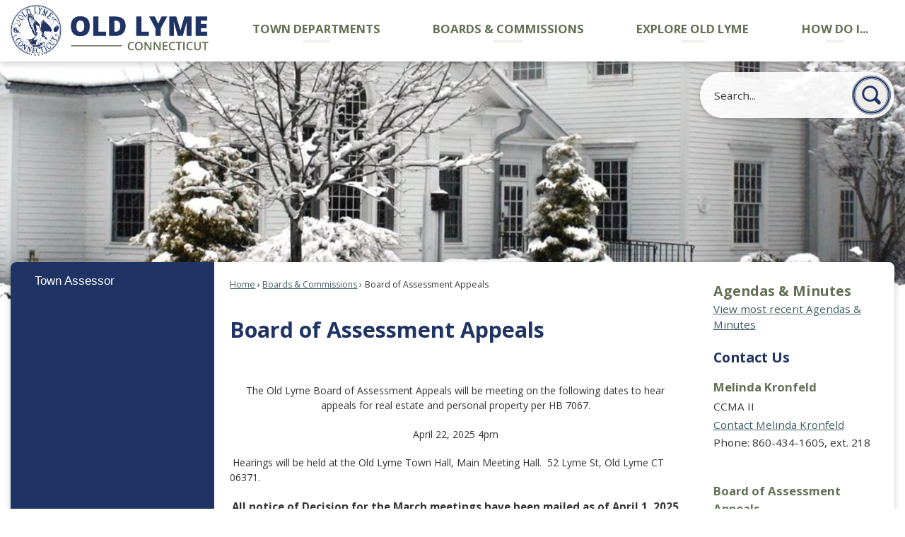

--- FILE ---
content_type: text/html; charset=utf-8
request_url: https://oldlyme-ct.gov/323/Board-of-Assessment-Appeals
body_size: 28181
content:

<!DOCTYPE html>
<html lang="en">
<head>

	<meta http-equiv="Content-type" content="text/html; charset=UTF-8" />
<!-- Google Tag Manager for GA4 -->
				<script>(function(w,d,s,l,i){w.GAMeasurementID='G-NK2156XK7G';w[l]=w[l]||[];w[l].push({'gtm.start':
				new Date().getTime(),event:'gtm.js'});var f=d.getElementsByTagName(s)[0],
				j=d.createElement(s),dl=l!='dataLayer'?'&l='+l:'';j.async=true;j.src=
				'https://www.googletagmanager.com/gtm.js?id='+i+dl;f.parentNode.insertBefore(j,f);
				})(window,document,'script','cpDataLayerGA4','GTM-K73C5PS');</script>
				<!-- End Google Tag Manager for GA4 -->
				<script type='text/javascript'>
					var enableTelemetry = 'false'
					var aiConfig = {
					instrumentationKey: '1cde048e-3185-4906-aa46-c92a7312b60f'						
					}
					var appInsights = window.appInsights || function (a) { function b(a) { c[a] = function () { var b = arguments; c.queue.push(function () { c[a].apply(c, b) }) } } var c = { config: a }, d = document, e = window; setTimeout(function () { var b = d.createElement('script'); b.src = a.url || 'https://js.monitor.azure.com/scripts/a/ai.0.js', d.getElementsByTagName('script')[0].parentNode.appendChild(b) }); try { c.cookie = d.cookie } catch (a) { } c.queue = []; for (var f = ['Event', 'Exception', 'Metric', 'PageView', 'Trace', 'Dependency']; f.length;)b('track' + f.pop()); if (b('setAuthenticatedUserContext'), b('clearAuthenticatedUserContext'), b('startTrackEvent'), b('stopTrackEvent'), b('startTrackPage'), b('stopTrackPage'), b('flush'), !a.disableExceptionTracking) { f = 'onerror', b('_' + f); var g = e[f]; e[f] = function (a, b, d, e, h) { var i = g && g(a, b, d, e, h); return !0 !== i && c['_' + f](a, b, d, e, h), i } } return c }(aiConfig);
					window.appInsights = appInsights, appInsights.queue && 0 === appInsights.queue.length;
					// Add telemetry initializer
					appInsights.queue.push(function() {
						appInsights.context.addTelemetryInitializer(function(envelope) {
							var telemetryItem = envelope.data.baseData;
							// To check the telemetry item’s type:
							if (!false)
							{
								//If the telemetry is not enabled, we still want to capture Google map custom event, so only allow that
								if (envelope.name.indexOf('.Event') == -1)
									return false;
							}
						});
					});						
					appInsights.trackPageView();
				</script>
	<script>
		function populateAntiForgery(token) {
			var input = document.createElement("input");
			input.name = "__RequestVerificationToken";
			input.type = "hidden";
			input.value = token;
			var absPat = /^https?:\/\/|^\/\//i;
			var forms = document.getElementsByTagName("form");
			for (var i = 0; i < forms.length; i++) {
				if (forms[i].method == "post" &&
					!forms[i].querySelector('[name="__RequestVerificationToken"]') &&
					!absPat.test(forms[i].getAttribute("action"))) {
					forms[i].appendChild(input.cloneNode());
				}
			}
		}

		function getAntiForgeryToken(callback, error) {
			var xhr = new XMLHttpRequest();
			xhr.open("GET", "/antiforgery");
			xhr.addEventListener("load", function() {
				try {
					if (this.status !== 200) {
						throw Error("Invalid status. Could not retrieve antiforgery token.");
		}
					var obj = JSON.parse(this.responseText);
					callback(obj.token);
				} catch (e) {
					typeof error === "function" && error(e);
				}
			});
			xhr.send();
		}

		getAntiForgeryToken(function(token) {
			if (document.readyState === "complete"
				|| document.readyState === "loaded" 
				|| document.readyState === "interactive") {
				populateAntiForgery(token);
				return;
			}
			document.addEventListener("DOMContentLoaded", function() {
				populateAntiForgery(token);
			}, false);
		}, console.error);
			</script>
			

	<script type="text/javascript">
		window.departmentHeader = {};
		window.pageSectionTracker = {};
		window.isResponsiveEnabled = true;
		window.isRemoveSetHeights= false;
		if (window.isRemoveSetHeights) {
			document.documentElement.className += ' removeSetHeights';
		}
		window.mainMenuMediaQuery = 'screen and (max-width: 40em)';
		window.isMobileBrowserIncludingTablets = false;
		window.fixedResponsiveMenu = false;
		window.fullWidthResponsiveMenu = true;
		window.responsiveMenuHeight = '';
		window.responsiveMenuFontSize = '';
		(function () {
			window.setSizeCookie = function () {
				document.cookie = "dpi=" + window.devicePixelRatio + "; path=/";
				document.cookie = "viewportWidth=" + window.innerWidth + "; path=/";
				document.cookie = "viewportHeight=" + window.innerHeight + "; path=/";
				if (screen && screen.width && screen.height) {
					document.cookie = "screenWidth=" + screen.width + "; path=/";
					document.cookie = "screenHeight=" + screen.height + "; path=/";
				}
				document.cookie = "responsiveGhost=1; path=/";
			};

			setSizeCookie();
		}());
	</script>
		<meta name="viewport" content="width=device-width, initial-scale=1">
	<script async src="https://docaccess.com/docbox.js"></script>
	<meta name="category0" content="Home" />
<meta name="category1" content="Boards &amp; Commissions" />
<meta name="category2" content="Board of Assessment Appeals" />

	
	<meta name="theme-color" content="#1f3364">
	<link rel="icon" href="/images/favicon.ico" type="image/x-icon" />
	<link rel="shortcut icon" href="/images/favicon.ico" type="image/x-icon" />
		<title>Board of Assessment Appeals | Old Lyme, CT</title>

		<meta name="description" content="The Board of Assessment Appeals continues its traditional function: hearing applications from taxpayers who wish to change the town&#39;s assessment of real estate or personal property.">
			<script src="/Assets/Scripts/jQuery/jquery-2.2.4.min.js"></script>
	<script src="/Assets/Scripts/jQuery/jQuery-migrate-1.4.1.js" type="text/javascript"></script>
	

	<!--[if IE 6]><script language="JavaScript" type="text/javascript"> var isie6 = true; </script><![endif]-->
	<!--[if IE 7]><script language="JavaScript" type="text/javascript"> var isie7 = true; </script><![endif]-->
	<!--[if IE 8]><script language="JavaScript" type="text/javascript"> var isie8 = true; </script><![endif]-->
	<!--[if IE 9]><script language="JavaScript" type="text/javascript"> var isie8 = true; </script><![endif]-->
	<script type="text/javascript"><!--
	var intCountryCode = 840;
	var externalSiteDialogHeight = '390px';
	var order = '';
//--></script>
	
	<link href="/-1465647691.css" rel="stylesheet" type="text/css" />	<link href="/11091544.css" rel="stylesheet" type="text/css" />

	<link rel="stylesheet" type="text/css" href="/Assets/Styles/Print.css" media="print">
	<script type="text/javascript">
		window.Pages = window.Pages || {};
		// FrontEnd RWD initialization
		window.Pages.rwdReady = $.Deferred();
		window.Pages.toolBarDeferred = $.Deferred();
		window.Pages.rwdSetupComplete = $.Deferred();
		window.Pages.megaMenuLoaded = $.Deferred();
		window.Pages.angularToolbarComplete = $.Deferred();
		window.Pages.frontEndToolbarComplete = $.Deferred();
	</script>
	<!--CPHeadContent-->
	<script src="/-28722462.js" type="text/javascript"></script>
	
	
	
	




	<!--[if lte IE 8]><link rel="stylesheet" type="text/css" href="/App_Themes/ie8.css"><![endif]-->
	<!--[if lte IE 7]><link rel="stylesheet" type="text/css" href="/App_Themes/ie7.css"><![endif]-->
	<!--[if lte IE 6]><link rel="stylesheet" type="text/css" href="/App_Themes/ie6.css"><![endif]-->
	<!--[if lt IE 9]><script type="text/javascript" src="/Scripts/html5.js"></script><![endif]-->

	<script type="text/javascript">
		setEditorVariables(false, 840);
		function getPrintPreviewType() { return 0; } function printPreview() {pPreview(getPrintPreviewType()); }
	</script>
	<script src="/Assets/Scripts/AlpineJS/3.14.1/alpine.min.js" type="text/javascript" defer="defer"></script>
</head>
<body class="wide " >

    <script>jQuery(document).click(function (event) {
	var target = jQuery(event.target);
	if (target.attr('src') && target.parents('.image').length && target.parents('.widget').length) {
		var text = target.attr('title');
		
		if (!text.length) {
			text = "N/A";
		}
		ga('send',
			{
				hitType: 'event',
				eventCategory: 'Image',
				eventAction: 'Image - ' + text,
				eventLabel: window.location.href
			});
	}
	if (target.is('button') || target.hasClass('button') || target.parents().hasClass('button')) {
		var text = "";
		if (target.parents('.button')[0]) {
			text = target.parents('.button').first().text();
		} else if (target.text().length) {
			text = target.text();
		} else if (target.attr('title').length) {
			text = target.attr('title');
		}
		if (!text.length) {
			text = "N/A";
		}
		ga('send',
			{
				hitType: 'event',
				eventCategory: 'Button',
				eventAction: 'Button - ' + text,
				eventLabel: window.location.href
			});
	}
	if (target.parents('.widgetCustomHtml').length) {
		ga('send',
			{
				hitType: 'event',
				eventCategory: 'Custom Html',
				eventAction: 'Custom Html Clicked',
				eventLabel: window.location.href
			});
	}
	if (target.parents('.editor').length) {
		ga('send',
			{
				hitType: 'event',
				eventCategory: 'Editor',
				eventAction: 'Editor Link Clicked',
				eventLabel: window.location.href
			});
	}
	if (target.parents('.GraphicLinks').length) {
		var text = "";
		var targetGraphicLink = target;
		if (target.hasClass('widgetGraphicLinksLink')) {
			targetGraphicLink = jQuery(target.children()[0]);
		}
		if (targetGraphicLink.hasClass('text')) {
			text = targetGraphicLink.text();
		} else if (targetGraphicLink.attr('src').length) {
			if (targetGraphicLink.attr('alt').length) {
				text = targetGraphicLink.attr('alt');
			} else {
				text = targetGraphicLink.attr('src');
			}
		} else {
			text = "N/A";
		}
		ga('send',
			{
				hitType: 'event',
				eventCategory: 'Graphic Links',
				eventAction: 'Graphic Link - ' + text,
				eventLabel: window.location.href
			});
	}
	if (target.parents('.InfoAdvanced').length) {
		ga('send',
			{
				hitType: 'event',
				eventCategory: 'Info Advanced',
				eventAction: 'Info Advanced Clicked',
				eventLabel: window.location.href
			});
	}
	if (target.parents('.list').length) {
		ga('send',
			{
				hitType: 'event',
				eventCategory: 'List',
				eventAction: 'List Clicked',
				eventLabel: window.location.href
			});
	}
	if (target.parents('.megaMenuItem').length || target.parents('.topMenuItem').length) {
		var megaMenuText = jQuery('.topMenuItem.mouseover').find('span').text();
		var breadCrumbs = [];
		jQuery('.breadCrumbs > li').each(function () {
			 breadCrumbs.push(this.textContent);
		});
		var pageTitle = breadCrumbs.join('>');
		var subTitleText = target.parents('.megaMenuItem').children('.widgetTitle').children().text();
		var text = "";
		if (pageTitle) {
			text += pageTitle + " | ";
		} else {
			text += document.title + ' - ';
		}
		if (target.text() == "" && megaMenuText == "") {
			text += "N/A";
		} else if (target.text().length && megaMenuText.length) {
			if (megaMenuText == target.text()) {
				text += megaMenuText;
			} else {
				text += megaMenuText + " - " + subTitleText + " - " + target.text();
			}
		} else if (target.text() == "") {
			text += megaMenuText;
		} else {
			text += target.text();
		}
		if (!text.length) {
			text = "N/A";
		}
		ga('send',
			{
				hitType: 'event',
				eventCategory: 'Mega Menu',
				eventAction: 'Mega Menu : ' + text,
				eventLabel: window.location.href
			});
	}
	if (target.parents('.widgetNewsFlash').length && target.parents('.widgetItem').length) {
		var text = jQuery(target.parents('.widgetItem')[0]).find('.widgetTitle').children().text();
		if (!text.length) {
			text = "N/A";
		}
		ga('send',
			{
				hitType: 'event',
				eventCategory: 'News Flash',
				eventAction: 'News Flash - ' + text,
				eventLabel: window.location.href
			});
	}
	if (target.hasClass('widgetQuickLinksLink') || target.find('.widgetQuickLinksLink').length) {
		var text = target.text();
		if (!text.length) {
			text = "N/A";
		}
		ga('send',
			{
				hitType: 'event',
				eventCategory: 'Quick Links',
				eventAction: 'Quick Links - ' + text,
				eventLabel: window.location.href
			});
	}
	if (target.attr('src') && target.parents('.cpSlideshow').length) {
		var text = target.attr('title');
		if (!text.length) {
			text = "N/A";
		}
		ga('send',
			{
				hitType: 'event',
				eventCategory: 'Slideshow',
				eventAction: 'Slideshow - ' + text,
				eventLabel: window.location.href
			});
	}
	if (target.parents('.widgetText').length) {
		ga('send',
			{
				hitType: 'event',
				eventCategory: 'Text',
				eventAction: 'Text Link Clicked',
				eventLabel: window.location.href
			});
	}
});</script>

    <div id="fb-root"></div>
<div id=skipToContentLinks>
<a href="#cc5f8c90dc-b4cb-431b-90ee-10648f8df655" target="_self" class="skipToContentLink">Skip to Main Content</a>
</div>
    <form id="frmReferenceFormForTelerikEditorDialogs"></form>

        <input type="hidden" id="GoogleMapsKey" value="AIzaSyDWUuE-ifkbhxblF920N8MjpBdTg1Wt784" />



    <input type="hidden" id="cpcDomain" value="https://cp-civicplusuniversity2.civicplus.com">
    <input type="hidden" id="hdnStructureID" value="1" />
    <input type="hidden" id="hdnContentCollectionID" value="e53617e7-2bf2-4976-8049-d141c6e47aa5" />
    <input type="hidden" id="hdnWorkingCopyID" value="e24c9765-d16d-4faf-8b01-98ef4d941858" />
    <input type="hidden" id="hdnThemeID" value="1" />
    <input type="hidden" id="pageIsFrontEnd" value="true" />
    <input type="hidden" id="pageModuleID" />
    <input type="hidden" id="pagePageID" value="323" />

    <div id="stickyPlaceholder"></div>
    <div id="outer-wrap" class="outer-wrap">
        <div id="inner-wrap" class="inner-wrap">
                <div id="divToolbars" class="cpToolbars newCP mui-fixed" style="">
                    



                </div>
            <div id="bodyWrapper">
                <div id="mainNavHolderMobile" class="mainNavHolderMobile"></div>
                
<div data-cpRole="structuralContainer" id="bodyContainerTS">
<!-- Header Container --><header data-cpRole="structuralContainer" id="headerContainerTS" class="fixedTopTS">
<div class="siteWrap"><div data-cpRole="banner" id="bannerLogoTS" class="bannerLogoTS empty">




				<a id="bannerLogoTS-48" style="			display: block; text-align: center;
" class="bannerObject" href="/" target="_self"><img alt="Homepage" class="bannerObject" height="263" src="/ImageRepository/Document?documentID=69" width="1018" /></a>
</div><nav data-cpRole="nav" id="mainNav" class="siteNav mainNav" role="navigation">
<ol id="mainNavMenu" data-parent="1" class="rootNavMenu" role="menu"><!--
--><li id="MainItem149" class="topMenuItem" role="none" data-pageid="149" data-displaymegamenu="True"><!--
			--><!--
			--> <a role = "menuitem" aria-haspopup=true aria-expanded='false' id = "mainNavTownDepartments" class="navMainItem mainNavItem mainNavItem1" href="/149/Town-Departments" target = "_self" >   Town Departments </a>			<!--
			--><!--
			--></li><!----><li id="MainItem271" class="topMenuItem" role="none" data-pageid="271" data-displaymegamenu="True"><!--
			--><!--
			--> <a role = "menuitem" aria-haspopup=true aria-expanded='false' id = "mainNavBoardsCommissions" class="navMainItem mainNavItem mainNavItem2" href="/271/Boards-Commissions" target = "_self" >   Boards &amp; Commissions </a>			<!--
			--><!--
			--></li><!----><li id="MainItem31" class="topMenuItem" role="none" data-pageid="31" data-displaymegamenu="False"><!--
			--><!--
			--> <a role="menuitem"  id="mainNavExploreOldLyme" class="navMainItem mainNavItem mainNavItem3" href="https://www.exploreoldlyme.com/" onkeypress="this.onclick();" onclick="return showExternalSiteDialog(this);" target="_self">   Explore Old Lyme </a>			<!--
			--><!--
			--></li><!----><li id="MainItem9" class="topMenuItem" role="none" data-pageid="9" data-displaymegamenu="True"><!--
			--><!--
			--> <a role = "menuitem" aria-haspopup=true aria-expanded='false' id = "mainNavHowDoI" class="navMainItem mainNavItem mainNavItem4" href="/9/How-Do-I" target = "_self" >   How Do I... </a>			<!--
			--><!--
			--></li><!---->
</ol>


	<script type="text/javascript">
		(function () {
			function setupMenu() {
				const menuID = 'mainNavMenu';
				const menuType = MAIN_MENU;

				//setup menu manager properties for main menu
				if (!menuManager.mobileMainNav && true)
					menuManager.adjustMainItemsWidth('#' + menuID);
				menuManager.isMainMenuEditable = false;
				menuManager.mainMenuMaxSubMenuLevels = 4;
				menuManager.setMOMMode(2, menuType);

				//Init main menu
				const setupDraggable = menuManager.isMainMenuEditable;
				const urlToGetHiddenMenus = '/Pages/MenuMain/HiddenMainSubMenus?pageID=1&moduleID=&themeID=1&menuContainerID=mainNav';

				menuManager.setupMenu(menuID, 'mainNav', menuType, setupDraggable, urlToGetHiddenMenus);
				menuManager.mainMenuInit = true;
				menuManager.mainMenuTextResizer = false;
				if (1.00 > 0)
					menuManager.mainMenuTextResizerRatio = 1.00;
				if (window.isResponsiveEnabled)
					menuManager.mainMenuReady.resolve();

			}

			if (document.readyState === "complete"
				|| document.readyState === "loaded"
				|| document.readyState === "interactive") {
				setupMenu();
				return;
			}

			document.addEventListener("DOMContentLoaded", setupMenu);
		})();
	</script>


<aside data-cpRole="megaMenu" id="megaMenu" class="megaMenu" style="display: none;"><input type="hidden" id="megaMenuPopupDirection" value="0"><input type="hidden" id="megaMenuWidthReference" value="0"><aside role="menu" data-cpRole="contentContainer" id="mainNavMegaMenu149" class="contentTop mainNavMegaMenu megaMenuContainer pageID_149 hidden" data-orientation="horizontal">	<div id="cc5c4b8941-73a9-41e5-95ba-fa2c3ea8e708" data-containerid="5c4b8941-73a9-41e5-95ba-fa2c3ea8e708" class="pageContent cpGrid cpGrid24">
				                



	</div>
</aside><aside role="menu" data-cpRole="contentContainer" id="mainNavMegaMenu271" class="contentTop mainNavMegaMenu megaMenuContainer pageID_271 hidden" data-orientation="horizontal">	<div id="ccc68aaad2-2cef-43e9-8536-492519e5c5d3" data-containerid="c68aaad2-2cef-43e9-8536-492519e5c5d3" class="pageContent cpGrid cpGrid24">
				                



	</div>
</aside><aside role="menu" data-cpRole="contentContainer" id="mainNavMegaMenu9" class="contentTop mainNavMegaMenu megaMenuContainer pageID_9 hidden" data-orientation="horizontal">	<div id="cc96f98bd7-a766-4da2-88f8-df06af0a279e" data-containerid="96f98bd7-a766-4da2-88f8-df06af0a279e" class="pageContent cpGrid cpGrid24">
				                



	</div>
</aside></aside></nav></div>
</header><!-- Banner --><div data-cpRole="structuralContainer" id="bannerContainerTS" class="noOverflowTS">
<div data-cpRole="banner" id="banner1"><div data-cpRole="structuralContainer" id="bannerSizingTS">
<div class="siteWrap"><div data-cpRole="structuralContainer" id="bannerContentTS">
<div data-cpRole="contentContainer" id="searchTS">	<div id="cc610fb538-5266-46a5-8cc8-c30c4be2828e" data-containerid="610fb538-5266-46a5-8cc8-c30c4be2828e" class="pageContent cpGrid cpGrid24 isLockedContainer showInMobile">
				                

		<div class="row outer wide"><!--
--><div class="outer col col11 first" style="" data-widgetcontainerid="5e4a5f4e-3031-481b-87d7-97d18bdd85e9">				
	<div class="row nest first last wide">
	
	<div class="inner col col11 first last id56427430-657c-41e2-b361-2407b03bf1bb" style="" data-widgetcontainerid="56427430-657c-41e2-b361-2407b03bf1bb">	
<div data-widget-id="67198ac5-b7cc-407b-9bc8-d00040802be5" data-widget-controller-path="/GraphicLinks/Widget">
</div>
	</div> <!-- inner column -->

	</div> <!-- inner row -->

			</div><!-- outer column --><!----><div class="outer col col1" style="" data-widgetcontainerid="5704dd14-d93b-4fa1-86d8-cfcac6910946">				
	<div class="row nest first last wide">
	
	<div class="inner col col1 first last id4697070d-415e-42c2-af72-39457fd7827c" style="" data-widgetcontainerid="4697070d-415e-42c2-af72-39457fd7827c">	

<div class="widget widgetSpacer" id="0ab5882a-bc39-4c26-ac31-2c651b6ef9bc"></div>	</div> <!-- inner column -->

	</div> <!-- inner row -->

			</div><!-- outer column --><!----><div class="outer col col12 last" style="" data-widgetcontainerid="77c33a58-9348-4d02-91c9-f6d95059013a">				
	<div class="row nest first last wide">
	
	<div class="inner col col12 first last id3a53acee-46f7-43d0-98b9-b95a4968a071" style="" data-widgetcontainerid="3a53acee-46f7-43d0-98b9-b95a4968a071">	
<div data-widget-id="8907d1e9-bd4b-4eb2-a28e-913f346bf3d1" data-widget-controller-path="/Layout/WidgetSearch">
	
	<script defer type="text/javascript" src="/Common/Controls/jquery-ui-1.14.1/jquery-ui.min.js"></script>
	<script defer src="/Areas/Layout/Assets/Scripts/Search.js" type="text/javascript"></script>
	<script defer type="text/javascript">

		$(document).ready(function () {
			try {
				$(".widgetSearchButton.widgetSearchButton8907d1e9-bd4b-4eb2-a28e-913f346bf3d1").click(function (e) {
				e.preventDefault();
					if (false||$("#ysnSearchOnlyDept8907d1e9-bd4b-4eb2-a28e-913f346bf3d1").is(':checked'))
					{
						doWidgetSearch($(this).siblings(".widgetSearchBox").val(), Number(0));
					}
					else {
						doWidgetSearch($(this).siblings(".widgetSearchBox").val(), 0);
					}
			});
			$("#searchField8907d1e9-bd4b-4eb2-a28e-913f346bf3d1").keypress(function (e) {
				if (window.clipboardData) {
					if (e.keyCode === 13) {
						if ($("#ysnSearchOnlyDept8907d1e9-bd4b-4eb2-a28e-913f346bf3d1").is(':checked') || false) {
								doWidgetSearch($(this).val(), Number(0));
							} else {
								doWidgetSearch($(this).val(), 0);
							}
						return false;
					}
				} else {
					if (e.which === 13) {
						if ($("#ysnSearchOnlyDept8907d1e9-bd4b-4eb2-a28e-913f346bf3d1").is(':checked') || false) {
								doWidgetSearch($(this).val(), Number(0));
							} else {
								doWidgetSearch($(this).val(), 0);
							}
						return false;
					}
				}
				return true;
			});

				if (true) {
					var currentRequest = null;
					var $searchField = $("#searchField8907d1e9-bd4b-4eb2-a28e-913f346bf3d1").autocomplete({
						source: function (request, response) {
							currentRequest = $.ajax({
								url: '/Search/AutoComplete' + ($("#ysnSearchOnlyDept8907d1e9-bd4b-4eb2-a28e-913f346bf3d1").is(':checked') || false? '?departmentId=0' : ''),
								dataType: "json",
								timeout: 10000,
								beforeSend: function () {
									if (currentRequest != null) {
										currentRequest.abort();
									}
								},
								data:
								{
									term: request.term,
								},
								success: function (data) {
									response(data);
									$('.autoCompleteError').remove();
								},
								error: function (xmlhttprequest, textstatus, message) {
									if (textstatus === "timeout") {
										if ($("#searchField8907d1e9-bd4b-4eb2-a28e-913f346bf3d1").siblings('.autoCompleteError').length == 0)
											$('<span class="autoCompleteError"><p class="alert error">Search autocomplete is currently not responding. Please try again later.</p></span>').insertAfter($("#searchField8907d1e9-bd4b-4eb2-a28e-913f346bf3d1"));
									}
								}
							});
						},
						html: true,
						delay: 500,
						select: function (event, ui) {
							$(this).val(ui.item.value);
							$(this).next().click();
						}
					});

					$searchField.data("ui-autocomplete")._renderItem = function (ul, item) {
						return $("<li class=\"itemList\"></li>")
							.data("ui-autocomplete-item", item)
							.append("<a>" + item.label + "</a>")
							.appendTo(ul);
					};
}
}
			catch(e) {} //we're going to eat this error. Autocomplete won't work but we dont wan't to break anything else on the page.
		});
	</script>

	<section id="widgetPreviewSearch" class="widget widgetSearch skin43 widgetOptionSet15" style="display: block;" aria-label="Search">
				<!-- For the button right and inside -->
		<div class="widgetBody buttonRightInside">
			<input class="widgetSearchBox widgetSearchBox8907d1e9-bd4b-4eb2-a28e-913f346bf3d1" cp5ph="true" id="searchField8907d1e9-bd4b-4eb2-a28e-913f346bf3d1" name="searchField" onchange="searchBtnApplyQuery();" placeholder="Search..." title="Search..." type="text" value="" />
						<a href="/Search/Results" id="btnSearchIcon" class="widgetSearchButton widgetSearchButton8907d1e9-bd4b-4eb2-a28e-913f346bf3d1" role="button"><img alt="Search" class="imageHover" data-hover="/ImageRepository/Document?documentID=63" data-image="/ImageRepository/Document?documentID=64" src="/ImageRepository/Document?documentID=64" /></a>

			<label class="searchLabel" for="searchField8907d1e9-bd4b-4eb2-a28e-913f346bf3d1">Search</label>
		</div>

	</section>


<style scoped>
	  
		.widgetSearch ::-webkit-input-placeholder {
		color: #333333;
	  }
		.widgetSearch :-moz-placeholder { /* Firefox 18- */
	   color: #333333;
	}
		.widgetSearch ::-moz-placeholder {  /* Firefox 19+ */
	   color: #333333;
	}
	.widgetSearch :-ms-input-placeholder {
	   color: #333333;
	}
	

	.widgetSearch .widgetBody .widgetSearchBox8907d1e9-bd4b-4eb2-a28e-913f346bf3d1
	{
		color: #333333;
		font-family: Open Sans;
font-size: 1em;
height: 65px;
border: none;
background: #ffffffe6;
box-shadow: 0 3px 10px #00000033;
border-radius: 100px;
padding: 0 80px 0 20px;
	}
	.widgetSearch .widgetBody .widgetSearchButton8907d1e9-bd4b-4eb2-a28e-913f346bf3d1
	{
		margin: 5px;
width: 55px;
	}
	.widgetSearch .widgetSearch-onlyDept8907d1e9-bd4b-4eb2-a28e-913f346bf3d1
	{
		display: inline-block;
		color: #333;
		
		
		 padding-top: 10px;
	}
	#ysnSearchOnlyDept8907d1e9-bd4b-4eb2-a28e-913f346bf3d1
	{
		position: relative;
		top: .125em;
	}

</style>

<link rel="stylesheet" href="/Common/Controls/jquery-ui-1.14.1/jquery-ui.min.css">
<link rel="stylesheet" href="/Common/Controls/jquery-ui-1.14.1/jquery-ui.theme.min.css">



<script type="text/javascript">
	//Updates search icons href to have the correct queryString
	function searchBtnApplyQuery() {
		document.getElementById("btnSearchIcon").href = "/Search?searchPhrase=" + document.getElementById("searchField8907d1e9-bd4b-4eb2-a28e-913f346bf3d1").value;
	}
	</script>

</div>
	</div> <!-- inner column -->

	</div> <!-- inner row -->

			</div><!-- outer column --><!--		--></div> <!-- outer row -->


	</div>
</div>
</div></div>
</div>




		<div id="bannerImagesJSON2" class="hidden"></div>
		<div id="bannerSlideshowControls_banner1" class="bannerSlideshowControlsNew none " style="display:none">
			<a id="arrowPrev_banner1" tabindex="0" class="arrowNew prev" aria-label="Banner Arrow Previous"><svg style=" " class=""><use xmlns:xlink="http://www.w3.org/1999/xlink" xlink:href="#iconSlideshowArrowLeft"></use></svg></a>
			<a id="arrowNext_banner1" tabindex="0" class="arrowNew next" aria-label="Banner Arrow Next"><svg style=" " class=""><use xmlns:xlink="http://www.w3.org/1999/xlink" xlink:href="#iconSlideshowArrowRight"></use></svg></a>
		</div>
			<script type="text/javascript">
				$(window).on("load", function () {
					$.when(window.Pages.rwdSetupComplete)
						.done(function () {
							renderExternalBannerSlideshow('banner1',
								{"BannerOptionID":2,"ThemeID":1,"SlotName":"banner1","Name":"Default","IsDefault":true,"BannerMode":3,"SlideShowSlideTiming":"10","SlideshowTransition":0,"SlideShowTransitionTiming":null,"ImageScale":true,"ImageAlignment":1,"ImageScroll":true,"MuteSound":true,"VideoType":0,"Status":40,"SlideshowControlsPosition":0,"SlideshowControlsAlignment":0,"SlideshowBannerControlsColorScheme":0,"DisplayVideoPauseButton":false,"VideoPauseButtonAlignment":1,"VideoPauseButtonControlsAlignment":0,"VideoPauseButtonStyle":"#FFFFFF","VideoPauseButtonBackgroundStyle":"#000000","VideoPauseButtonAlignmentClass":"alignRight viewport","DisplaySlideshowPauseButton":true,"SlideshowControlsColor":"#FFFFFF","SlideshowControlsBackgroundColor":"#000000","SlideshowPauseButtonClass":"isHidden","BannerImages":[{"BannerImageID":149,"BannerOptionID":2,"FileName":"/ImageRepository/Document?documentID=1410","Height":399,"Width":2186,"StartingOn":null,"StoppingOn":null,"IsLink":false,"LinkAddress":null,"Sequence":1,"RecordStatus":0,"ModifiedBy":0,"ModifiedOn":"\/Date(-62135575200000)\/","AltText":""}],"BannerVideos":[],"RecordStatus":0,"ModifiedBy":0,"ModifiedOn":"\/Date(-62135575200000)\/"},
								'/App_Themes/Interior/Images/',
								'Slideshow');
						});
				});
			</script>

</div>
</div><!-- Content container --><div data-cpRole="structuralContainer" id="mainContainerTS">
<div class="siteWrap"><div data-cpRole="structuralContainer" id="mainWrapTS" class="mainWrap" role="main">
<div data-cpRole="structuralContainer" id="outerContentWrapTS" class="outerContentWrap">
<div data-cpRole="structuralContainer" id="contentWrapTS" class="contentWrap">
<div data-cpRole="breadCrumbs" id="breadCrumbs" class="breadCrumbContainer">		<ol class="semanticList breadCrumbs">
			<li><a class="breadCrumb" href="/">Home</a></li><li><a class="breadCrumb" href="/271/Boards-Commissions">Boards & Commissions</a></li><li id="currentBCPage" data-pageid="323">Board of Assessment Appeals</li>
		</ol>

	   
    
</div><div data-cpRole="mainContentContainer" id="moduleContent">
	
	<div id="page" class="moduleContentNew">
		

	<input id="hdnPageID" name="hdnPageID" type="hidden" value="323" />
	<input id="hdnParentID" name="hdnParentID" type="hidden" value="271" />
	<input id="hdnVersionID" name="hdnVersionID" type="hidden" value="5007" />
	<input id="pageMenuTitle" name="pageMenuTitle" type="hidden" value="Board of Assessment Appeals" />
	<input id="pageShowFeatureColumn" name="pageShowFeatureColumn" type="hidden" value="True" />
	<input id="hdnIsLayoutPage" name="hdnIsLayoutPage" type="hidden" value="False" />
	<input id="hdnPageStatus" name="hdnPageStatus" type="hidden" value="Published" />

				<h1 id="versionHeadLine" class="headline">

Board of Assessment Appeals		</h1>
	
		<div id="cc5f8c90dc-b4cb-431b-90ee-10648f8df655" data-containerid="5f8c90dc-b4cb-431b-90ee-10648f8df655" class="pageContent cpGrid cpGrid24"  data-contentcontainerbreakpoint="30" data-smoothscrolling="True">
			

		<div class="row outer wide"><!--
--><div class="outer col col24 first last" style="" data-widgetcontainerid="1f91bc59-db5b-4050-9e85-4e2ec2455335">				
	<div class="row nest first last wide">
	
	<div class="inner col col24 first last id554dd34d-d568-47ff-9132-577a66252a67" style="" data-widgetcontainerid="554dd34d-d568-47ff-9132-577a66252a67">	
<div class="widget editor pageStyles narrow" id="divEditor21bf6941-d7c6-489e-aae3-4390ce1f1a9f" data-elementqueryclasses='{"wide-narrow":"min-width:25em"}'>
	    <div class="fr-view">


        <h2 class="subhead1" id="isPasted" style="text-align: center;"><br></h2><p style='box-sizing: border-box; margin-top: 0px; margin-bottom: 1.4em; font-style: normal; font-weight: 400; color: rgb(51, 51, 51); font-family: "Open Sans"; font-size: 14px; font-variant-ligatures: normal; font-variant-caps: normal; letter-spacing: normal; orphans: 2; text-indent: 0px; text-transform: none; widows: 2; word-spacing: 0px; -webkit-text-stroke-width: 0px; white-space: normal; background-color: rgb(255, 255, 255); text-decoration-thickness: initial; text-decoration-style: initial; text-decoration-color: initial; text-align: center;'>The Old Lyme Board of Assessment Appeals will be meeting on the following dates to hear appeals for real estate and personal property per HB 7067.</p><p style='box-sizing: border-box; margin-top: 0px; margin-bottom: 1.4em; font-style: normal; font-weight: 400; color: rgb(51, 51, 51); font-family: "Open Sans"; font-size: 14px; font-variant-ligatures: normal; font-variant-caps: normal; letter-spacing: normal; orphans: 2; text-indent: 0px; text-transform: none; widows: 2; word-spacing: 0px; -webkit-text-stroke-width: 0px; white-space: normal; background-color: rgb(255, 255, 255); text-decoration-thickness: initial; text-decoration-style: initial; text-decoration-color: initial; text-align: center;'>April 22, 2025 4pm</p><p style='box-sizing: border-box; margin-top: 0px; margin-bottom: 1.4em; font-style: normal; font-weight: 400; color: rgb(51, 51, 51); font-family: "Open Sans"; font-size: 14px; font-variant-ligatures: normal; font-variant-caps: normal; letter-spacing: normal; orphans: 2; text-align: left; text-indent: 0px; text-transform: none; widows: 2; word-spacing: 0px; -webkit-text-stroke-width: 0px; white-space: normal; background-color: rgb(255, 255, 255); text-decoration-thickness: initial; text-decoration-style: initial; text-decoration-color: initial;'>&nbsp;Hearings will be held at the Old Lyme Town Hall, Main Meeting Hall. &nbsp;52 Lyme St, Old Lyme CT 06371.</p><p style="text-align: center;"><strong>All notice of Decision for the March meetings have been mailed as of April 1, 2025</strong></p><p style="text-align: center;">Hearing for motor vehicle values will be heard in September 2025.</p><h1 class="headline" style='box-sizing: border-box; margin-top: 0px; margin-bottom: 1.4em; font-style: normal; font-weight: 400; color: rgb(51, 51, 51); font-family: "Open Sans"; font-size: 14px; font-variant-ligatures: normal; font-variant-caps: normal; letter-spacing: normal; orphans: 2; text-indent: 0px; text-transform: none; widows: 2; word-spacing: 0px; -webkit-text-stroke-width: 0px; white-space: normal; background-color: rgb(255, 255, 255); text-decoration-thickness: initial; text-decoration-style: initial; text-decoration-color: initial; text-align: center;' id="isPasted"><a href="https://ct-oldlyme.civicplus.com/AgendaCenter/Board-of-Assessment-Appeals-12"><strong>BAA Minutes and Agendas</strong></a></h1>
    </div>

<script type="text/javascript">
	$(document).ready(function (e) {		
	    renderSlideshowIfApplicable($('#divEditor' + '21bf6941-d7c6-489e-aae3-4390ce1f1a9f'));
	});
</script>
</div>
	</div> <!-- inner column -->

	</div> <!-- inner row -->

			</div><!-- outer column --><!--		--></div> <!-- outer row -->
		<div class="row outer wide"><!--
--><div class="outer col col24 first last" style="" data-widgetcontainerid="945c9ab4-9c75-4597-9502-929d337c4b19">				
	<div class="row nest first last wide">
	
	<div class="inner col col24 first last iddde1c3c9-4aca-4acc-ae3b-5034135648dd" style="" data-widgetcontainerid="dde1c3c9-4aca-4acc-ae3b-5034135648dd">	
<div class="widget editor pageStyles narrow" id="divEditor46198285-0edd-4d71-9b36-b99dc3229818" data-elementqueryclasses='{"wide-narrow":"min-width:25em"}'>
	    <div class="fr-view">


        <h2 class="subhead1"><a href="https://onboard.oldlyme-ct.gov/board/4258" onkeypress="this.onclick();" onclick="return showExternalSiteDialog(this);"><img src="/ImageRepository/Document?documentId=657" class="fr-fil fr-dib" alt="For a list of members click here" style="width: 250px;"></a></h2><h2 class="subhead1">Overview</h2><p>The Board of Assessment Appeals continues its traditional function: hearing applications from taxpayers who wish to challenge the town&apos;s assessment of real estate, personal property or motor vehicles.&nbsp;</p><p>Members of the Board are elected taxpayers who meet with all applicants who believe their property is incorrectly assessed. At the scheduled meeting with the Board, applicants state the reasons for challenging the assessment of the subject property, opinion of value, and should present any relevant information to support their positions. After the necessary physical inspection of the property, the Board votes and sends written notice of its actions to each applicant and the Assessor.</p><p>Appeals regarding the assessment of motor vehicles takes place in September. As the statutes currently provide, appeals concerning all other property ( real estate and personal property) must be requested in writing by February 20th, hearings will be scheduled in March. Applications* will be made available after the signing of each Grand List traditionally January 31, at the opening of the application time frame.&nbsp;</p><p>The Assessor&apos;s Office 860-434-1605, ext. 219 has information about legislation that may affect assessment appeals. The minutes of all meetings of the Board are available at the Town Clerk&apos;s Office, and meetings will be posted at Town Hall in accordance with State statutes.</p><p><span style='color: rgb(51, 51, 51); font-family: "Open Sans"; font-size: 14px; font-style: normal; font-variant-ligatures: normal; font-variant-caps: normal; font-weight: 400; letter-spacing: normal; orphans: 2; text-align: left; text-indent: 0px; text-transform: none; widows: 2; word-spacing: 0px; -webkit-text-stroke-width: 0px; white-space: normal; background-color: rgb(255, 255, 255); text-decoration-thickness: initial; text-decoration-style: initial; text-decoration-color: initial; display: inline !important; float: none;' id="isPasted">Connecticut General Statutes regarding appeals can be found here;&nbsp;</span><a href="https://www.cga.ct.gov/current/pub/chap_203.htm#sec_12-110" onkeypress="this.onclick();" onclick="return showExternalSiteDialog(this);">CGS 12-111 thru 12-119</a></p><p>Applications are available during the appeal time frame Feb 1- Feb 20, yearly.</p><p><br></p>
    </div>

<script type="text/javascript">
	$(document).ready(function (e) {		
	    renderSlideshowIfApplicable($('#divEditor' + '46198285-0edd-4d71-9b36-b99dc3229818'));
	});
</script>
</div>
	</div> <!-- inner column -->

	</div> <!-- inner row -->

			</div><!-- outer column --><!--		--></div> <!-- outer row -->


		</div>

	</div>

	
	<div class="newCP">

	</div>
</div>
</div><aside data-cpRole="contentContainer" id="featureColumn" class="secondaryContent">	<div id="ccd6923f64-2522-4bce-8783-61ad1b416b69" data-containerid="d6923f64-2522-4bce-8783-61ad1b416b69" class="pageContent cpGrid cpGrid24 showInMobile" data-contentcontainerbreakpoint="40">
				                

		<div class="row outer wide"><!--
--><div class="outer col col24 first last" style="" data-widgetcontainerid="cf9f5130-7c1b-4033-888e-3064ff8a54e2">				
	<div class="row nest first wide">
	
	<div class="inner col col24 first last idc601655a-b864-48e8-995d-e3a8b576d1fa" style="" data-widgetcontainerid="c601655a-b864-48e8-995d-e3a8b576d1fa">	
<div class="widget editor pageStyles narrow" id="divEditor18ad5455-be9d-436e-8c26-c884e93536d4" data-elementqueryclasses='{"wide-narrow":"min-width:25em"}'>
	    <div class="fr-view">


        <h2 class="subhead1">Agendas &amp; Minutes</h2><p><a href="https://ct-oldlyme.civicplus.com/AgendaCenter/Board-of-Assessment-Appeals-12" target="_blank" rel="noopener">View most recent Agendas &amp; Minutes</a></p>
    </div>

<script type="text/javascript">
	$(document).ready(function (e) {		
	    renderSlideshowIfApplicable($('#divEditor' + '18ad5455-be9d-436e-8c26-c884e93536d4'));
	});
</script>
</div>
	</div> <!-- inner column -->

	</div> <!-- inner row -->
	<div class="row nest last wide">
	
	<div class="inner col col24 first last ide0974da2-258d-4436-955b-d217b6d02d6b" style="" data-widgetcontainerid="e0974da2-258d-4436-955b-d217b6d02d6b">	








<div data-widget-id="3661342c-a350-4ebc-aeb0-31e775b07aad" data-moduleWidgetType="cityDirectory" data-widget-controller-path="/CityDirectory/Widget">
	<div id="cityDirectoryWidget3661342c-a350-4ebc-aeb0-31e775b07aad" class="widget widgetStaffDirectory skin49 wide" >
			<div class="widgetHeader">
					<h3><a style="" href= /Directory.aspx>Contact Us</a></h3>
							</div>
						<ol class="semanticList">
			<li class="widgetItem h-card">


				<h4 class="widgetTitle field p-name">
					Melinda Kronfeld
					
				</h4>
				<div class="field p-job-title">CCMA II</div>
								<div class="field u-email"><a href="/formcenter/Board-of-Assessment-Appeals-29/Contact-Us-Board-of-Assessment-Appeals-70">Contact Melinda Kronfeld</a></div>


					<div class="field p-tel">Phone: 860-434-1605, ext. 218</div>



				<br />
			</li>
		<li class="widgetItem h-card">

				<h4 class="widgetTitle field p-name">Board of Assessment Appeals</h4>

							<div class="field u-email"><a href="/formcenter/Board-of-Assessment-Appeals-29/Contact-Us-Board-of-Assessment-Appeals-70">Contact the Board of Assessment Appeals</a></div>
					<br />


				<div class="field h-adr">
					<strong>Physical Address</strong>
					<br />
					<span class="p-street-address">52 Lyme Street</span><br />
						<span class="p-street-address">Old Lyme Memorial Town Hall</span><br />
					<span class="locality">Old Lyme</span>, <span class="p-region">CT</span> <span class="p-postal-code">06371</span>

				</div>
				<br />



									


		</li>
									</ol>
	</div>
</div>	</div> <!-- inner column -->

	</div> <!-- inner row -->

			</div><!-- outer column --><!--		--></div> <!-- outer row -->
		<div class="row outer wide"><!--
--><div class="outer col col24 first last" style="" data-widgetcontainerid="929c99fc-b142-4a59-b8a4-cb1e811921a8">				
	<div class="row nest first last wide">
	
	<div class="inner col col24 first last idc350b12d-2c42-416d-a5ea-edf1e4856975" style="" data-widgetcontainerid="c350b12d-2c42-416d-a5ea-edf1e4856975">	



	<section class="widget widgetRelatedDocuments skin49 narrow" id="widgetRelDoc08a599a8-1303-4cf2-8517-988b8278a7d3" data-widgetid="08a599a8-1303-4cf2-8517-988b8278a7d3" data-sections="[{&quot;Title&quot;:&quot;&quot;,&quot;DocumentIDs&quot;:&quot;,&quot;,&quot;FolderIds&quot;:&quot;&quot;,&quot;SortedDocumentIds&quot;:&quot;&quot;}]" data-columncount="1" data-elementqueryclasses='{"wide-narrow":"min-width:25em"}' data-elementquerymatch='matchMultiColumn' data-elementqueryunmatch='unmatchMultiColumn' aria-label="Related Documents">
			<div id="divRelatedDocuments_08a599a8-1303-4cf2-8517-988b8278a7d3" class="relatedDocuments">
		<div class="widgetBody cpGrid cpGrid1">
			
<div class="row narrow sortableWidgetTitle">
        <div class="relatedDocumentsSection selfClear" data-documentids="," data-folderids="" data-sorteddocumentids="">
        
	<div class=" first last">
		<ol class="semanticList bullets" style="min-height:8px;">

		</ol>
	</div>
                    </div>
</div>


<script type="text/javascript">
    $(document).ready(function () {
        //Remove section heading when it is empty and live edit is off.
        if ('false' === 'false') {
            var jqh4Selector = $('#widgetRelDoc' + '08a599a8-1303-4cf2-8517-988b8278a7d3').find('div.widgetBody div.row div.relatedDocumentsSection h4.widgetTitle');
    		if (jqh4Selector.val() == "") {
    			jqh4Selector
                    .filter(function () {
                        return $.trim($(this).text()) === ''
                    })
                    .remove();
            }
        }
    });
</script>
		</div>

</div>

	</section>


<script type="text/javascript">
    var documentsToInsert = [];
    var foldersToInsert = [];

    $(document).ready(function () {
        var hasEditRights = false;        
        if (window.File && window.FileList && window.FileReader && hasEditRights) {
            var RelatedDocumentsWidget = 5;
            makeWidgetAreaDroppable('08a599a8-1303-4cf2-8517-988b8278a7d3', $('#widgetRelDoc' + '08a599a8-1303-4cf2-8517-988b8278a7d3'), RelatedDocumentsWidget, true, RelatedDocumentsCallback);
        }

		if(hasEditRights)
    		browserVersionNotCompatibleWithDragDropTextUpdate($('#addFile' + '08a599a8-1303-4cf2-8517-988b8278a7d3'), 'Add a new file');
    });

    function RelatedDocumentsCallback(widgetID, response)
    {
        if (window.ContentCollectionInstance.IsWorkingCopy) {
        	$('#widgetRelDoc' + widgetID).replaceWith(response);            
            contentUpdated();
            attachRelatedDocumentsHandlers();            
        }
        else {
            ContentCollectionInstance.reloadContent();
        }      
    }
</script>
	</div> <!-- inner column -->

	</div> <!-- inner row -->

			</div><!-- outer column --><!--		--></div> <!-- outer row -->


	</div>
</aside>
</div><div data-cpRole="structuralContainer" id="siteSidebarTS" class="siteSidebar">
<aside data-cpRole="contentContainer" id="sidebarContainer1TS">	<div id="ccd62e825a-beb6-488a-b961-33400d316fe0" data-containerid="d62e825a-beb6-488a-b961-33400d316fe0" class="pageContent cpGrid cpGrid24 showInMobile">
				                



	</div>
</aside><nav data-cpRole="nav" id="secondaryNav" class="siteNav secondaryNav">





	<ol role="menu" id="secondaryMenusecondaryNav" data-parent="323" class="rootNavMenu accordionNav">
	<li role="menuitem" aria-haspopup="true" class="topMenuItem sideNavLi hasAccordionChildren" id="SideItem478" data-pageid="478">
		<div class="accordionNavItem">
			<a href="/165/Assessor" target="_self" class="navMainItem secondaryNavItem cpComponent" data-type="SecondaryMainItem">Town Assessor</a>
		</div>
			</li>

	</ol>


	<script type="text/javascript">
		window.addEventListener('load', function () {
			//setup menu manager properties for secondary menu
			menuManager.isSideMenuEditable = false;
			menuManager.sideMenuMaxSubMenuLevels = 4;
			menuManager.sideMenuHasCustomLinks = false;
		});
	</script>

	<script type="text/javascript">
		window.addEventListener('load', function () {
			$('*[id^="SideItem"]').each(function () {
				var ids = $('[id="' + this.id + '"]');
				if (ids.length > 1)
					$.each(ids, function (index, value) {
						value.id = value.id + '_' + index;
					});
			});

			$('.hasAccordionChildren .openAccordionNav').click(function (e) {
				e.preventDefault();
				showHideAccordionMenuForSecondaryNav($(this));
			});

			$("#secondaryNav .grippy").each(function () {
				menuManager.setupDraggableElement($(this), SIDE_MENU, '#secondaryNav');
			});

			$("#secondaryNav li").each(function () {
				menuManager.setupDroppableAccordionElement($(this), SIDE_MENU);
			});
		});
	</script>



</nav><aside data-cpRole="contentContainer" id="sidebarContainer2TS">	<div id="cc447321ec-c2c7-485c-8058-879a0f064e9f" data-containerid="447321ec-c2c7-485c-8058-879a0f064e9f" class="pageContent cpGrid cpGrid24 showInMobile">
				                



	</div>
</aside>
</div>
</div></div>
</div><!-- GBs --><div data-cpRole="structuralContainer" id="gbsContainerTS">
<div class="siteWrap"><div data-cpRole="contentContainer" id="gbsTS">	<div id="cc6c89142d-cb5b-4aa6-8207-b5ce05c63b25" data-containerid="6c89142d-cb5b-4aa6-8207-b5ce05c63b25" class="pageContent cpGrid cpGrid24 isLockedContainer showInMobile" data-contentcontainerbreakpoint="2">
				                

		<div class="row outer wide"><!--
--><div class="outer col col12 first" style="" data-widgetcontainerid="5f57f2db-7d98-46c4-a99e-3424d4d1a713">				
	<div class="row nest first last wide">
	
	<div class="inner col col12 first last id2367d37c-be6c-4482-ba8e-d00af59d57ee" style="" data-widgetcontainerid="2367d37c-be6c-4482-ba8e-d00af59d57ee">	
<div data-widget-id="cc71590b-c4e5-4149-850c-9bada2cfa935" data-widget-controller-path="/GraphicLinks/Widget">




<div id="graphicLinkWidgetcc71590b-c4e5-4149-850c-9bada2cfa935" class="widget widgetGraphicLinks skin45 widgetOptionSet4 wide" data-elementqueryclasses='{"wide-narrow":"min-width:33em"}' data-elementquerymatch='matchMultiColumn' data-elementqueryunmatch='unmatchMultiColumn' data-modulewidgettype="graphicLinks">
	<div class="widgetHeader">
		<div class="">
				</div>
	</div>
	<div class="widgetBody cpGrid cpGrid3 "> 	
				<nav class="widgetGraphicLinksNav" aria-label="Graphic links">
					<div class="row   wide"><!--
--><div class="col col1 first "><ul class="semanticList"><!--
	    --><li class="widgetItem GraphicLinks">

<div>
	<a href="/agendacenter" target="_self" class="fancyButton fancyButton53 " >
		<span>
			<span><span class="text"><span class="textStyle1">Meetings</span><br><span class="textStyle2">Agendas, Minutes &amp; Recordings</span></span></span>
		</span>
	</a>
</div>
		<style scoped="scoped">.fancyButton53.fancyButton:link,.fancyButton53.fancyButton:visited, .fancyButton53div.fancyButton{
	background-image: url('/ImageRepository/Document?documentID=78');
	background-repeat: no-repeat;
	background-position: center 1em ;
background-size: 140px;
transition: .3s ease-in-out;}
.fancyButton53.fancyButton:hover,.fancyButton53.fancyButton:focus,.fancyButton53.fancyButton:active,.fancyButton53.fancyButton.hover{
	background-repeat: no-repeat;
	background-position: center top;
}
.fancyButton53.fancyButton:link > span,.fancyButton53.fancyButton:visited > span, .fancyButton53div.fancyButton > span{
}
.fancyButton53.fancyButton:hover > span,.fancyButton53.fancyButton:focus > span,.fancyButton53.fancyButton:active > span,.fancyButton53.fancyButton.hover > span{
}
.fancyButton53.fancyButton .text{
	color: #333333;
	font-size: 1em;
	font-family: "Open Sans";
	padding-top: 10.5em;
	font-style: normal;
	text-decoration: none;
	padding-top: 10.5em;
	background-image: url('/ImageRepository/Document?documentID=75');
	background-repeat: no-repeat;
	background-position: center 3.5em ;
background-size: 60px;
transition: .3s ease-in-out;
}
.fancyButton53.fancyButton:hover .text,.fancyButton53.fancyButton:focus .text,.fancyButton53.fancyButton:active .text,.fancyButton53.fancyButton.hover .text{
	text-decoration: none;
	background-repeat: no-repeat;
	background-position: center 2.5em ;


}
.fancyButton53.fancyButton .textStyle1{
	color: #333333;
	font-size: 1em;
	font-weight: 600;
	text-decoration: none;

}
.fancyButton53.fancyButton:hover .textStyle1, .fancyButton53.fancyButton.hover .textStyle1{
	text-decoration: underline;

}
.fancyButton53.fancyButton .textStyle2{
	color: #333333;
	font-size: 0.8em;
	font-style: normal;
	text-decoration: none;
font-weight:400;
padding-top:.75em;
display:block;
transition:.3s ease-in-out;
opacity:0;
padding-bottom:0em;}
.fancyButton53.fancyButton:hover .textStyle2, .fancyButton53.fancyButton.hover .textStyle2{
	text-decoration: none;
padding-top:0em;
padding-bottom:.75em;
opacity:1;
}
</style>

 </li><!--
--></ul></div><!----><div class="col col1  "><ul class="semanticList"><!--
	    --><li class="widgetItem GraphicLinks">

<div>
	<a href="https://oldlymect.viewpointcloud.com/" onkeypress="this.onclick();" onclick="return showExternalSiteDialog(this);" target="_self" class="fancyButton fancyButton52 " >
		<span>
			<span><span class="text"><span class="textStyle1">Permits &amp; Licenses</span><br><span class="textStyle2">Learn more about permitting and licensing</span></span></span>
		</span>
	</a>
</div>
		<style scoped="scoped">.fancyButton52.fancyButton:link,.fancyButton52.fancyButton:visited, .fancyButton52div.fancyButton{
	background-image: url('/ImageRepository/Document?documentID=76');
	background-repeat: no-repeat;
	background-position: center 1em ;
background-size: 140px;
transition: .3s ease-in-out;}
.fancyButton52.fancyButton:hover,.fancyButton52.fancyButton:focus,.fancyButton52.fancyButton:active,.fancyButton52.fancyButton.hover{
	background-repeat: no-repeat;
	background-position: center top;
}
.fancyButton52.fancyButton:link > span,.fancyButton52.fancyButton:visited > span, .fancyButton52div.fancyButton > span{
}
.fancyButton52.fancyButton:hover > span,.fancyButton52.fancyButton:focus > span,.fancyButton52.fancyButton:active > span,.fancyButton52.fancyButton.hover > span{
}
.fancyButton52.fancyButton .text{
	color: #333333;
	font-size: 1em;
	font-family: "Open Sans";
	padding-top: 10.5em;
	font-style: normal;
	text-decoration: none;
	padding-top: 10.5em;
	background-image: url('/ImageRepository/Document?documentID=80');
	background-repeat: no-repeat;
	background-position: center 3.6em ;
background-size: 60px;
transition: .3s ease-in-out;
}
.fancyButton52.fancyButton:hover .text,.fancyButton52.fancyButton:focus .text,.fancyButton52.fancyButton:active .text,.fancyButton52.fancyButton.hover .text{
	text-decoration: none;
	background-repeat: no-repeat;
	background-position: center 2.6em ;


}
.fancyButton52.fancyButton .textStyle1{
	color: #333333;
	font-size: 1em;
	font-weight: 600;
	text-decoration: none;

}
.fancyButton52.fancyButton:hover .textStyle1, .fancyButton52.fancyButton.hover .textStyle1{
	text-decoration: underline;

}
.fancyButton52.fancyButton .textStyle2{
	color: #333333;
	font-size: 0.8em;
	font-style: normal;
	text-decoration: none;
font-weight:400;
padding-top:.75em;
display:block;
transition:.3s ease-in-out;
opacity:0;
padding-bottom:0em;}
.fancyButton52.fancyButton:hover .textStyle2, .fancyButton52.fancyButton.hover .textStyle2{
	text-decoration: none;
padding-top:0em;
padding-bottom:.75em;
opacity:1;}
</style>

 </li><!--
--></ul></div><!----><div class="col col1  last"><ul class="semanticList"><!--
	    --><li class="widgetItem GraphicLinks">

<div>
	<a href="/299/Trash-Recycling" target="_self" class="fancyButton fancyButton54 " >
		<span>
			<span><span class="text"><span class="textStyle1">Trash &amp; Recycling</span><br><span class="textStyle2">Learn more about trash and recycling in your area</span></span></span>
		</span>
	</a>
</div>
		<style scoped="scoped">.fancyButton54.fancyButton:link,.fancyButton54.fancyButton:visited, .fancyButton54div.fancyButton{
	background-image: url('/ImageRepository/Document?documentID=77');
	background-repeat: no-repeat;
	background-position: center 1em ;
background-size: 140px;
transition: .3s ease-in-out;}
.fancyButton54.fancyButton:hover,.fancyButton54.fancyButton:focus,.fancyButton54.fancyButton:active,.fancyButton54.fancyButton.hover{
	background-repeat: no-repeat;
	background-position: center top;
}
.fancyButton54.fancyButton:link > span,.fancyButton54.fancyButton:visited > span, .fancyButton54div.fancyButton > span{
}
.fancyButton54.fancyButton:hover > span,.fancyButton54.fancyButton:focus > span,.fancyButton54.fancyButton:active > span,.fancyButton54.fancyButton.hover > span{
}
.fancyButton54.fancyButton .text{
	color: #333333;
	font-size: 1em;
	font-family: "Open Sans";
	padding-top: 10.5em;
	font-style: normal;
	text-decoration: none;
	padding-top: 10.5em;
	background-image: url('/ImageRepository/Document?documentID=83');
	background-repeat: no-repeat;
	background-position: center 3.4em ;
background-size: 60px;
transition: .3s ease-in-out;
}
.fancyButton54.fancyButton:hover .text,.fancyButton54.fancyButton:focus .text,.fancyButton54.fancyButton:active .text,.fancyButton54.fancyButton.hover .text{
	text-decoration: none;
	background-repeat: no-repeat;
	background-position: center 2.4em ;


}
.fancyButton54.fancyButton .textStyle1{
	color: #333333;
	font-size: 1em;
	font-weight: 600;
	text-decoration: none;

}
.fancyButton54.fancyButton:hover .textStyle1, .fancyButton54.fancyButton.hover .textStyle1{
	text-decoration: underline;

}
.fancyButton54.fancyButton .textStyle2{
	color: #333333;
	font-size: 0.8em;
	font-style: normal;
	text-decoration: none;
font-weight:400;
padding-top:.75em;
display:block;
transition:.3s ease-in-out;
opacity:0;
padding-bottom:0em;}
.fancyButton54.fancyButton:hover .textStyle2, .fancyButton54.fancyButton.hover .textStyle2{
	text-decoration: none;
padding-top:0em;
padding-bottom:.75em;
opacity:1;}
</style>

 </li><!--
--></ul></div><!--					--></div>
				</nav>
	</div>
	<div class="widgetFooter">
			</div>
</div>

</div>
	</div> <!-- inner column -->

	</div> <!-- inner row -->

			</div><!-- outer column --><!----><div class="outer col col12 last" style="" data-widgetcontainerid="9c2f9d16-df70-4fd1-a872-bf8cfd1b3fbd">				
	<div class="row nest first last wide">
	
	<div class="inner col col12 first last idbf345808-e1c3-4a35-b1f7-d4276daacfc2" style="" data-widgetcontainerid="bf345808-e1c3-4a35-b1f7-d4276daacfc2">	
<div data-widget-id="44b4a03e-5c05-4cfb-8b29-4c4cbd162ecf" data-widget-controller-path="/GraphicLinks/Widget">




<div id="graphicLinkWidget44b4a03e-5c05-4cfb-8b29-4c4cbd162ecf" class="widget widgetGraphicLinks skin45 widgetOptionSet4 wide" data-elementqueryclasses='{"wide-narrow":"min-width:33em"}' data-elementquerymatch='matchMultiColumn' data-elementqueryunmatch='unmatchMultiColumn' data-modulewidgettype="graphicLinks">
	<div class="widgetHeader">
		<div class="">
				</div>
	</div>
	<div class="widgetBody cpGrid cpGrid3 "> 	
				<nav class="widgetGraphicLinksNav" aria-label="Graphic links">
					<div class="row   wide"><!--
--><div class="col col1 first "><ul class="semanticList"><!--
	    --><li class="widgetItem GraphicLinks">

<div>
	<a href="/216/Parks-Recreation" target="_self" class="fancyButton fancyButton55 " >
		<span>
			<span><span class="text"><span class="textStyle1">Parks &amp; Recreation</span><br><span class="textStyle2">Learn more about parks and recreation</span></span></span>
		</span>
	</a>
</div>
		<style scoped="scoped">.fancyButton55.fancyButton:link,.fancyButton55.fancyButton:visited, .fancyButton55div.fancyButton{
	background-image: url('/ImageRepository/Document?documentID=78');
	background-repeat: no-repeat;
	background-position: center 1em ;
background-size: 140px;
transition: .3s ease-in-out;}
.fancyButton55.fancyButton:hover,.fancyButton55.fancyButton:focus,.fancyButton55.fancyButton:active,.fancyButton55.fancyButton.hover{
	background-repeat: no-repeat;
	background-position: center top;
}
.fancyButton55.fancyButton:link > span,.fancyButton55.fancyButton:visited > span, .fancyButton55div.fancyButton > span{
}
.fancyButton55.fancyButton:hover > span,.fancyButton55.fancyButton:focus > span,.fancyButton55.fancyButton:active > span,.fancyButton55.fancyButton.hover > span{
}
.fancyButton55.fancyButton .text{
	color: #333333;
	font-size: 1em;
	font-family: "Open Sans";
	padding-top: 10.5em;
	font-style: normal;
	text-decoration: none;
	padding-top: 10.5em;
	background-image: url('/ImageRepository/Document?documentID=82');
	background-repeat: no-repeat;
	background-position: center 3.45em ;
background-size: 60px;
transition: .3s ease-in-out;
}
.fancyButton55.fancyButton:hover .text,.fancyButton55.fancyButton:focus .text,.fancyButton55.fancyButton:active .text,.fancyButton55.fancyButton.hover .text{
	text-decoration: none;
	background-repeat: no-repeat;
	background-position: center 2.45em ;


}
.fancyButton55.fancyButton .textStyle1{
	color: #333333;
	font-size: 1em;
	font-weight: 600;
	text-decoration: none;

}
.fancyButton55.fancyButton:hover .textStyle1, .fancyButton55.fancyButton.hover .textStyle1{
	text-decoration: underline;

}
.fancyButton55.fancyButton .textStyle2{
	color: #333333;
	font-size: 0.8em;
	font-style: normal;
	text-decoration: none;
font-weight:400;
padding-top:.75em;
display:block;
transition:.3s ease-in-out;
opacity:0;
padding-bottom:0em;}
.fancyButton55.fancyButton:hover .textStyle2, .fancyButton55.fancyButton.hover .textStyle2{
	text-decoration: none;
padding-top:0em;
padding-bottom:.75em;
opacity:1;}
</style>

 </li><!--
--></ul></div><!----><div class="col col1  "><ul class="semanticList"><!--
	    --><li class="widgetItem GraphicLinks">

<div>
	<a href="https://oldlymect.mapgeo.io/datasets/properties?abuttersDistance=100&amp;latlng=41.319562%2C-72.3088&amp;modal=disclaimer&amp;zoom=12" onkeypress="this.onclick();" onclick="return showExternalSiteDialog(this);" target="_self" class="fancyButton fancyButton56 " >
		<span>
			<span><span class="text"><span class="textStyle1">GIS Land Maps</span><br><span class="textStyle2">Learn more about GIS mapping</span></span></span>
		</span>
	</a>
</div>
		<style scoped="scoped">.fancyButton56.fancyButton:link,.fancyButton56.fancyButton:visited, .fancyButton56div.fancyButton{
	background-image: url('/ImageRepository/Document?documentID=76');
	background-repeat: no-repeat;
	background-position: center 1em ;
background-size: 140px;
transition: .3s ease-in-out;}
.fancyButton56.fancyButton:hover,.fancyButton56.fancyButton:focus,.fancyButton56.fancyButton:active,.fancyButton56.fancyButton.hover{
	background-repeat: no-repeat;
	background-position: center top;
}
.fancyButton56.fancyButton:link > span,.fancyButton56.fancyButton:visited > span, .fancyButton56div.fancyButton > span{
}
.fancyButton56.fancyButton:hover > span,.fancyButton56.fancyButton:focus > span,.fancyButton56.fancyButton:active > span,.fancyButton56.fancyButton.hover > span{
}
.fancyButton56.fancyButton .text{
	color: #333333;
	font-size: 1em;
	font-family: "Open Sans";
	padding-top: 10.5em;
	font-style: normal;
	text-decoration: none;
	padding-top: 10.5em;
	background-image: url('/ImageRepository/Document?documentID=79');
	background-repeat: no-repeat;
	background-position: center 3.4em ;
background-size: 60px;
transition: .3s ease-in-out;
}
.fancyButton56.fancyButton:hover .text,.fancyButton56.fancyButton:focus .text,.fancyButton56.fancyButton:active .text,.fancyButton56.fancyButton.hover .text{
	text-decoration: none;
	background-repeat: no-repeat;
	background-position: center 2.4em ;


}
.fancyButton56.fancyButton .textStyle1{
	color: #333333;
	font-size: 1em;
	font-weight: 600;
	text-decoration: none;

}
.fancyButton56.fancyButton:hover .textStyle1, .fancyButton56.fancyButton.hover .textStyle1{
	text-decoration: underline;

}
.fancyButton56.fancyButton .textStyle2{
	color: #333333;
	font-size: 0.8em;
	font-style: normal;
	text-decoration: none;
font-weight:400;
padding-top:.75em;
display:block;
transition:.3s ease-in-out;
opacity:0;
padding-bottom:0em;}
.fancyButton56.fancyButton:hover .textStyle2, .fancyButton56.fancyButton.hover .textStyle2{
	text-decoration: none;
padding-top:0em;
padding-bottom:.75em;
opacity:1;}
</style>

 </li><!--
--></ul></div><!----><div class="col col1  last"><ul class="semanticList"><!--
	    --><li class="widgetItem GraphicLinks">

<div>
	<a href="/list.aspx" target="_self" class="fancyButton fancyButton57 " >
		<span>
			<span><span class="text"><span class="textStyle1">Notify Me®</span><br><span class="textStyle2">Stay up to date with Old Lyme</span></span></span>
		</span>
	</a>
</div>
		<style scoped="scoped">.fancyButton57.fancyButton:link,.fancyButton57.fancyButton:visited, .fancyButton57div.fancyButton{
	background-image: url('/ImageRepository/Document?documentID=77');
	background-repeat: no-repeat;
	background-position: center 1em ;
background-size: 140px;
transition: .3s ease-in-out;}
.fancyButton57.fancyButton:hover,.fancyButton57.fancyButton:focus,.fancyButton57.fancyButton:active,.fancyButton57.fancyButton.hover{
	background-repeat: no-repeat;
	background-position: center top;
}
.fancyButton57.fancyButton:link > span,.fancyButton57.fancyButton:visited > span, .fancyButton57div.fancyButton > span{
}
.fancyButton57.fancyButton:hover > span,.fancyButton57.fancyButton:focus > span,.fancyButton57.fancyButton:active > span,.fancyButton57.fancyButton.hover > span{
}
.fancyButton57.fancyButton .text{
	color: #333333;
	font-size: 1em;
	font-family: "Open Sans";
	padding-top: 10.5em;
	font-style: normal;
	text-decoration: none;
	padding-top: 10.5em;
	background-image: url('/ImageRepository/Document?documentID=81');
	background-repeat: no-repeat;
	background-position: center 3.5em ;
background-size: 60px;
transition: .3s ease-in-out;
}
.fancyButton57.fancyButton:hover .text,.fancyButton57.fancyButton:focus .text,.fancyButton57.fancyButton:active .text,.fancyButton57.fancyButton.hover .text{
	text-decoration: none;
	background-repeat: no-repeat;
	background-position: center 2.5em ;


}
.fancyButton57.fancyButton .textStyle1{
	color: #333333;
	font-size: 1em;
	font-weight: 600;
	text-decoration: none;

}
.fancyButton57.fancyButton:hover .textStyle1, .fancyButton57.fancyButton.hover .textStyle1{
	text-decoration: underline;

}
.fancyButton57.fancyButton .textStyle2{
	color: #333333;
	font-size: 0.8em;
	font-style: normal;
	text-decoration: none;
font-weight:400;
padding-top:.75em;
display:block;
transition:.3s ease-in-out;
opacity:0;
padding-bottom:0em;}
.fancyButton57.fancyButton:hover .textStyle2, .fancyButton57.fancyButton.hover .textStyle2{
	text-decoration: none;
padding-top:0em;
padding-bottom:.75em;
opacity:1;}
</style>

 </li><!--
--></ul></div><!--					--></div>
				</nav>
	</div>
	<div class="widgetFooter">
			</div>
</div>

</div>
	</div> <!-- inner column -->

	</div> <!-- inner row -->

			</div><!-- outer column --><!--		--></div> <!-- outer row -->


	</div>
</div></div>
</div><!-- Calendar/Carousel --><!-- <div data-cpRole="structuralContainer" id="homeContainer1">
    <div class="siteWrap">
      <div data-cpRole="contentContainer" id="homeContent1a"></div>
    </div>
  </div> --><!-- Footer --><footer data-cpRole="structuralContainer" id="footerContainerTS">
<div class="siteWrap"><div data-cpRole="contentContainer" id="footerTS">	<div id="ccaddeb0cb-5f2d-4f7e-b42a-2e6c1717954e" data-containerid="addeb0cb-5f2d-4f7e-b42a-2e6c1717954e" class="pageContent cpGrid cpGrid24 isLockedContainer showInMobile">
				                

		<div class="row outer wide"><!--
--><div class="outer col col3 first" style="" data-widgetcontainerid="a6c107f5-fb7f-4c54-8cd0-7973124f2a12">				
	<div class="row nest first last wide">
	
	<div class="inner col col3 first last idb38cb4bd-4bca-4e5b-af48-05298db32a3c" style="" data-widgetcontainerid="b38cb4bd-4bca-4e5b-af48-05298db32a3c">	
    <div data-widget-id="c48c3786-d7fe-4a0c-985a-fe522050914c" data-widget-controller-path="/InfoAdvanced/Widget">





	<section id="divInfoAdvc48c3786-d7fe-4a0c-985a-fe522050914c" class="widget widgetInfoAdvanced skin56 widgetOptionSet5 wide" data-modulewidgettype="infoAdv" data-elementqueryclasses='{"wide-narrow":"min-width:25em"}' data-elementquerymatch='matchMultiColumn' data-elementqueryunmatch='unmatchMultiColumn' aria-label="Info Advanced">
			<header class="widgetHeader" id="headerc48c3786-d7fe-4a0c-985a-fe522050914c">
		<div class="">
								</div>
	</header>
	<div class="widgetBody  cpGrid cpGrid1 ">
		<div class="row  wide">
					<div class="col col1 first last">
						<ol class="pageStyles semanticList">

<li class="InfoAdvanced widgetItem fr-view">
	<p><a href="/"><img src="/ImageRepository/Document?documentId=74" class="fr-dib" alt="Homepage"></a></p>
</li>						</ol>
					</div>
		</div>
	</div>
	<div class="widgetFooter">

	</div>

	</section>



<script type="text/javascript">
	//Render slideshow if info advacned items contain one.
	$(document).ready(function (e) {
		$('#divInfoAdvc48c3786-d7fe-4a0c-985a-fe522050914c .InfoAdvanced.widgetItem').each(function () {
			renderSlideshowIfApplicable($(this));		
		});
	});
</script></div>	</div> <!-- inner column -->

	</div> <!-- inner row -->

			</div><!-- outer column --><!----><div class="outer col col3" style="" data-widgetcontainerid="c403eae0-bdd2-4124-8905-09fbe5fbf1e1">				
	<div class="row nest first last wide">
	
	<div class="inner col col3 first last id341ae672-9d7c-4867-a9ae-cb17d4740c1a" style="" data-widgetcontainerid="341ae672-9d7c-4867-a9ae-cb17d4740c1a">	

<div class="widget widgetSpacer" id="b2cf2615-3214-4466-a14a-31fce7d15ad7"></div>	</div> <!-- inner column -->

	</div> <!-- inner row -->

			</div><!-- outer column --><!----><div class="outer col col4" style="" data-widgetcontainerid="c8f087bf-e5b7-4ee3-9e91-d48824c4ae77">				
	<div class="row nest first wide">
	
	<div class="inner col col4 first last id81211774-231a-415e-b5b8-068c49491c5a" style="" data-widgetcontainerid="81211774-231a-415e-b5b8-068c49491c5a">	
    <div data-widget-id="5ad35eef-7617-44b4-8991-2ff9fb5165f3" data-widget-controller-path="/InfoAdvanced/Widget">





	<section id="divInfoAdv5ad35eef-7617-44b4-8991-2ff9fb5165f3" class="widget widgetInfoAdvanced skin37 widgetOptionSet5 wide" data-modulewidgettype="infoAdv" data-elementqueryclasses='{"wide-narrow":"min-width:25em"}' data-elementquerymatch='matchMultiColumn' data-elementqueryunmatch='unmatchMultiColumn' aria-labelledby="header5ad35eef-7617-44b4-8991-2ff9fb5165f3">
			<header class="widgetHeader" id="header5ad35eef-7617-44b4-8991-2ff9fb5165f3">
		<div class="">
					<h3 >Contact Us</h3>
								</div>
	</header>
	<div class="widgetBody  cpGrid cpGrid1 ">
		<div class="row  wide">
					<div class="col col1 first last">
						<ol class="pageStyles semanticList">

<li class="InfoAdvanced widgetItem fr-view">
	<p>Town of Old Lyme<br>52 Lyme Street<br>Old Lyme, CT 06371</p><p>Phone: <a href="tel:8604341605">860-434-1605</a><br>Hours: Monday - Friday<br>&nbsp; &nbsp; &nbsp; &nbsp; &nbsp; &nbsp; &nbsp;9:00am to 4:00pm</p>
</li>						</ol>
					</div>
		</div>
	</div>
	<div class="widgetFooter">

	</div>

	</section>



<script type="text/javascript">
	//Render slideshow if info advacned items contain one.
	$(document).ready(function (e) {
		$('#divInfoAdv5ad35eef-7617-44b4-8991-2ff9fb5165f3 .InfoAdvanced.widgetItem').each(function () {
			renderSlideshowIfApplicable($(this));		
		});
	});
</script></div>	</div> <!-- inner column -->

	</div> <!-- inner row -->
	<div class="row nest last wide">
	
	<div class="inner col col4 first last idac4348fd-ad38-4ff2-8eeb-68ae032c2861" style="" data-widgetcontainerid="ac4348fd-ad38-4ff2-8eeb-68ae032c2861">	
<div data-widget-id="828b4c11-c05f-4def-b349-67bf0a4c4245" data-widget-controller-path="/GraphicLinks/Widget">




<div id="graphicLinkWidget828b4c11-c05f-4def-b349-67bf0a4c4245" class="widget widgetGraphicLinks skin55 widgetOptionSet4 wide" data-elementqueryclasses='{"wide-narrow":"min-width:1em"}' data-elementquerymatch='matchMultiColumn' data-elementqueryunmatch='unmatchMultiColumn' data-modulewidgettype="graphicLinks">
	<div class="widgetHeader">
		<div class="">
				</div>
	</div>
	<div class="widgetBody cpGrid cpGrid5 "> 	
				<nav class="widgetGraphicLinksNav" aria-label="Graphic links">
					<div class="row   wide"><!--
--><div class="col col1 first "><ul class="semanticList"><!--
	    --><li class="widgetItem GraphicLinks"><a class="widgetDesc widgetGraphicLinksLink" href="/socialnetworking" target="_self"  aria-label=" Facebook graphic"><img src="/ImageRepository/Document?documentID=48" 
     class="graphicButtonLink" alt=" Facebook" 
     onmouseover="this.src='/ImageRepository/Document?documentID=48'" 
	onmouseout="this.src='/ImageRepository/Document?documentID=48'"
     onfocus="this.src='/ImageRepository/Document?documentID=48'" 
	onblur="this.src='/ImageRepository/Document?documentID=48'"> </a></li><!--
--></ul></div><!----><div class="col col1  "><ul class="semanticList"><!--
	    --><li class="widgetItem GraphicLinks"><a class="widgetDesc widgetGraphicLinksLink" href="/youtube" target="_self"  aria-label=" YouTube graphic"><img src="/ImageRepository/Document?documentID=51" 
     class="graphicButtonLink" alt=" YouTube" 
     onmouseover="this.src='/ImageRepository/Document?documentID=51'" 
	onmouseout="this.src='/ImageRepository/Document?documentID=51'"
     onfocus="this.src='/ImageRepository/Document?documentID=51'" 
	onblur="this.src='/ImageRepository/Document?documentID=51'"> </a></li><!--
--></ul></div><!----><div class="col col1  "><ul class="semanticList"><!--
	    --><li class="widgetItem GraphicLinks"><a class="widgetDesc widgetGraphicLinksLink" href="/nixle" target="_self"  aria-label="Nixel graphic"><img src="/ImageRepository/Document?documentID=54" 
     class="graphicButtonLink" alt="Nixel" 
     onmouseover="this.src='/ImageRepository/Document?documentID=54'" 
	onmouseout="this.src='/ImageRepository/Document?documentID=54'"
     onfocus="this.src='/ImageRepository/Document?documentID=54'" 
	onblur="this.src='/ImageRepository/Document?documentID=54'"> </a></li><!--
--></ul></div><!----><div class="col col1  "><ul class="semanticList"><!--
--></ul></div><!----><div class="col col1  last"><ul class="semanticList"><!--
--></ul></div><!--					--></div>
				</nav>
	</div>
	<div class="widgetFooter">
			</div>
</div>

</div>
	</div> <!-- inner column -->

	</div> <!-- inner row -->

			</div><!-- outer column --><!----><div class="outer col col2" style="" data-widgetcontainerid="1b1de28b-2631-4d0e-9c88-0cf7a5b42478">				
	<div class="row nest first last wide">
	
	<div class="inner col col2 first last id6419f1d6-e212-4ac3-bbda-2595c646eb94" style="" data-widgetcontainerid="6419f1d6-e212-4ac3-bbda-2595c646eb94">	

<div class="widget widgetSpacer" id="d451b343-fa93-4d26-8018-d1a8747ca7c3"></div>	</div> <!-- inner column -->

	</div> <!-- inner row -->

			</div><!-- outer column --><!----><div class="outer col col5" style="" data-widgetcontainerid="3ac654da-808c-47bf-9ab8-2bfdfde27d37">				
	<div class="row nest first last wide">
	
	<div class="inner col col5 first last idc381c1c8-ad4b-4afb-be08-063fc3f5b6d3" style="" data-widgetcontainerid="c381c1c8-ad4b-4afb-be08-063fc3f5b6d3">	
	<div data-widget-id="97b1e545-dff1-4456-b169-918b820b8d7c" data-widget-controller-path="/QuickLinks/Widget">





 


	<section id="widgetQuicklink97b1e545-dff1-4456-b169-918b820b8d7c" class="widget widgetQuickLinks skin37 widgetOptionSet32 narrow" data-modulewidgettype="quickLinks" data-elementqueryclasses='{"wide-narrow":"min-width:25em"}' data-elementquerymatch='matchMultiColumn' data-elementqueryunmatch='unmatchMultiColumn' aria-labelledby="quickLinksHeader97b1e545-dff1-4456-b169-918b820b8d7c">
			<header class="widgetHeader" id="quickLinksHeader97b1e545-dff1-4456-b169-918b820b8d7c">
		<div class="">
					<h3><a  style="" href="/QuickLinks.aspx?CID=15" >Quick Links</a></h3>
						</div>
	</header>
	<div class="widgetBody cpGrid cpGrid1 ">
        <div class="row  narrow">
				<div class="col col1 first last">
					<ol class="semanticList">

    <li style="position:relative" class="widgetItem QuickLinks">
        <a class="widgetDesc widgetQuickLinksLink" href="https://ct-oldlyme.civicplus.com/539/Website-Photo-Credits" target="_self" >Photo Credits</a>
        <div class="widgetMeta"></div>
    </li>

    <li style="position:relative" class="widgetItem QuickLinks">
        <a class="widgetDesc widgetQuickLinksLink" href="https://oldlymect.viewpointcloud.com/" onkeypress="this.onclick();" onclick="return showExternalSiteDialog(this);" target="_self" >Permits & Licenses</a>
        <div class="widgetMeta"></div>
    </li>

    <li style="position:relative" class="widgetItem QuickLinks">
        <a class="widgetDesc widgetQuickLinksLink" href="/299/Trash-Recycling" target="_self" >Trash &amp; Recycling</a>
        <div class="widgetMeta"></div>
    </li>

    <li style="position:relative" class="widgetItem QuickLinks">
        <a class="widgetDesc widgetQuickLinksLink" href="/249/Town-Clerk" target="_self" >Town Clerk</a>
        <div class="widgetMeta"></div>
    </li>

    <li style="position:relative" class="widgetItem QuickLinks">
        <a class="widgetDesc widgetQuickLinksLink" href="https://ecode360.com/OL1929?needHash=true" onkeypress="this.onclick();" onclick="return showExternalSiteDialog(this);" target="_self" >Town Ordinances</a>
        <div class="widgetMeta"></div>
    </li>

    <li style="position:relative" class="widgetItem QuickLinks">
        <a class="widgetDesc widgetQuickLinksLink" href="/list.aspx" target="_self" >Notify Me</a>
        <div class="widgetMeta"></div>
    </li>
					</ol>
				</div>
		</div>
        
	</div>
	<div class="widgetFooter">
	</div>
	<div class="addItemModal hidden">
		<div class="url hidden">/QuickLinks.aspx</div>
	</div>

	</section>
</div>
	</div> <!-- inner column -->

	</div> <!-- inner row -->

			</div><!-- outer column --><!----><div class="outer col col2" style="" data-widgetcontainerid="5bf892c8-87cb-497d-8b6a-f8a14347e0f8">				
	<div class="row nest first last wide">
	
	<div class="inner col col2 first last id949e3353-11b7-4014-962f-e44dd3c32bdd" style="" data-widgetcontainerid="949e3353-11b7-4014-962f-e44dd3c32bdd">	

<div class="widget widgetSpacer" id="2c351370-9d45-4a3a-ac95-a36dd8cecfe2"></div>	</div> <!-- inner column -->

	</div> <!-- inner row -->

			</div><!-- outer column --><!----><div class="outer col col5 last" style="" data-widgetcontainerid="9bf06549-ccd3-4d9b-9a86-98c68632db46">				
	<div class="row nest first last wide">
	
	<div class="inner col col5 first last id8906e0f6-62cb-433a-9a58-e9ab84c5ef13" style="" data-widgetcontainerid="8906e0f6-62cb-433a-9a58-e9ab84c5ef13">	
	<div data-widget-id="ffd79d74-b37a-446d-a093-105a119474f0" data-widget-controller-path="/QuickLinks/Widget">





 


	<section id="widgetQuicklinkffd79d74-b37a-446d-a093-105a119474f0" class="widget widgetQuickLinks skin37 widgetOptionSet32 narrow" data-modulewidgettype="quickLinks" data-elementqueryclasses='{"wide-narrow":"min-width:25em"}' data-elementquerymatch='matchMultiColumn' data-elementqueryunmatch='unmatchMultiColumn' aria-labelledby="quickLinksHeaderffd79d74-b37a-446d-a093-105a119474f0">
			<header class="widgetHeader" id="quickLinksHeaderffd79d74-b37a-446d-a093-105a119474f0">
		<div class="">
					<h3><a  style="" href="/QuickLinks.aspx?CID=16" >Site Links</a></h3>
						</div>
	</header>
	<div class="widgetBody cpGrid cpGrid1 ">
        <div class="row  narrow">
				<div class="col col1 first last">
					<ol class="semanticList">

    <li style="position:relative" class="widgetItem QuickLinks">
        <a class="widgetDesc widgetQuickLinksLink" href="/" target="_self" >Home</a>
        <div class="widgetMeta"></div>
    </li>

    <li style="position:relative" class="widgetItem QuickLinks">
        <a class="widgetDesc widgetQuickLinksLink" href="/sitemap" target="_self" >Site Map</a>
        <div class="widgetMeta"></div>
    </li>

    <li style="position:relative" class="widgetItem QuickLinks">
        <a class="widgetDesc widgetQuickLinksLink" href="/directory.aspx" target="_self" >Contact Us</a>
        <div class="widgetMeta"></div>
    </li>

    <li style="position:relative" class="widgetItem QuickLinks">
        <a class="widgetDesc widgetQuickLinksLink" href="/accessibility" target="_self" >Accessibility</a>
        <div class="widgetMeta"></div>
    </li>

    <li style="position:relative" class="widgetItem QuickLinks">
        <a class="widgetDesc widgetQuickLinksLink" href="/copyright" target="_self" >Copyright Notices</a>
        <div class="widgetMeta"></div>
    </li>

    <li style="position:relative" class="widgetItem QuickLinks">
        <a class="widgetDesc widgetQuickLinksLink" href="/privacy" target="_self" >Privacy Policy</a>
        <div class="widgetMeta"></div>
    </li>

    <li style="position:relative" class="widgetItem QuickLinks">
        <a class="widgetDesc widgetQuickLinksLink" href="/72" target="_self" >Employee Portal</a>
        <div class="widgetMeta"></div>
    </li>
					</ol>
				</div>
		</div>
        
	</div>
	<div class="widgetFooter">
	</div>
	<div class="addItemModal hidden">
		<div class="url hidden">/QuickLinks.aspx</div>
	</div>

	</section>
</div>
	</div> <!-- inner column -->

	</div> <!-- inner row -->

			</div><!-- outer column --><!--		--></div> <!-- outer row -->


	</div>
</div></div>
</footer><!-- Powered By --><div data-cpRole="structuralContainer" id="poweredByContainerTS">
<div class="siteWrap"><div data-cpRole="contentContainer" id="poweredByTS">	<div id="cc656e12d5-ee5d-4eda-be25-add78b8d0e10" data-containerid="656e12d5-ee5d-4eda-be25-add78b8d0e10" class="pageContent cpGrid cpGrid24 isLockedContainer showInMobile">
				                

		<div class="row outer wide"><!--
--><div class="outer col col24 first last" style="" data-widgetcontainerid="1d139ad4-be02-4f8a-892a-83b6abfc1b4e">				
	<div class="row nest first last wide">
	
	<div class="inner col col24 first last idf4a75fc4-8808-4805-91a7-9494d9d5967a" style="" data-widgetcontainerid="f4a75fc4-8808-4805-91a7-9494d9d5967a">	
 
	<div data-widget-id='cba238c4-fe90-410e-82c9-41223551c689' data-moduleName="customHtml" id='widgetCustomHtmlcba238c4-fe90-410e-82c9-41223551c689' class="widget widgetCustomHtml skin37 narrow" >
	<div class="widgetBody pageStyles" id="widgetBodycba238c4-fe90-410e-82c9-41223551c689">
		<div id="customHtmlcba238c4-fe90-410e-82c9-41223551c689"><div><!-- CP BAR -->

    <style>
    /* CP icon */
    .cpBylineIconTS {
        color: #fff;
    }
    /* CP Text */
    .cpBylineTextTS,
    .cpBylineTextTS a:link {
        color: #fff;
    }

    .cpBylineTS {
        text-align: center;
    }
    
    .cpBylineIconTS {
        fill: currentColor;
        width: 39px;
        height: 26px;
        display: inline;
        vertical-align: middle;
    }
    </style>

    <div class="widgetItem cpBylineTS">
    <svg xmlns="http://www.w3.org/2000/svg" viewbox="0 0 100 100" class="cpBylineIconTS">
        <path class="c" d="M73.4,23.2h-19v16.7h19c2.8,0,5,2.2,5,5c0,2.8-2.2,5-5,5h-19v28.4h5.5l11.3-11.7h2.2c11.9,0,21.6-9.7,21.6-21.6C95,33,85.3,23.2,73.4,23.2"></path>
        <path class="p" d="M45.8,66.5H26.6C14.7,66.5,5,56.8,5,44.9C5,33,14.7,23.2,26.6,23.2h19.1v16.7H26.6c-2.8,0-5,2.2-5,5c0,2.8,2.2,5,5,5h19.1V66.5z"></path>
    </svg>
    <span class="cpBylineTextTS">Government Websites by <a href="https://connect.civicplus.com/referral" onkeypress="this.onclick();" onclick="return showExternalSiteDialog(this);">CivicPlus&reg;</a></span>
    </div></div></div>
	</div>
	</div>
	</div> <!-- inner column -->

	</div> <!-- inner row -->

			</div><!-- outer column --><!--		--></div> <!-- outer row -->


	</div>
</div></div>
</div>
</div>

            </div>
        </div>
    </div>

<link href="/745732998.css" rel="stylesheet" type="text/css" />

<div tabindex="0"></div>
<div id="SplashMessageWrapper" class="cp-Splash-wrapper">
	<div role="dialog" aria-labelledby="cp-Splash-title" aria-describedby="editorContentDesc" aria-modal="true" tabindex="-1" id="SplashMessage" class="hidden cp-Splash cp-Splash--modal is-open">
		<div class="cp-Splash-header">
			<span class="cp-Splash-title" id="cp-Splash-title">Loading</span>
			<button class="cp-Splash-Btn cp-Splash-close" aria-label="Close this modal" title="Close this window">
				<svg id="iconClose" viewBox="0 0 25 25">
					<polygon style="fill:currentcolor"
							 points="18.806,6.98 18.075,6.248 12.532,11.792 6.989,6.248 6.257,6.98 11.786,12.508 6.212,18.084 6.943,18.815 12.532,13.224 18.12,18.815 18.851,18.084 13.277,12.508"></polygon>
				</svg>
			</button>
		</div>
		<div class="cp-Splash-body">
			<div class="cp-Splash-Prose editorContent fr-view" id="editorContentDesc">
				<!-- Content from the Froala Editor will go here. -->
				Loading
			</div>
		</div>
		<div class="cp-Splash-footer">
			<button class="cp-Splash-Btn cp-Splash-Btn--NoShow">Do Not Show Again</button>
			<button class="cp-Splash-Btn cp-Splash-Btn--Close">Close</button>
		</div>
	</div>
</div>
<div tabindex="0"></div>

<script src="/Assets/Scripts/APIClient.js"></script>
<script src="/Assets/Mystique/Shared/Scripts/Moment/Moment.min.js"></script>
<script src="/Assets/Scripts/SplashModal/SplashModalRender.js"></script>
<script>

		$(document).ready(function () {
			var filter = {
				targetId: '323',
				targetType: 1
			}

			new SplashModalRender().triggerRender(filter);
		});
</script>


	
	
	
	



	






    <script src="/1729008743.js" type="text/javascript"></script>
    <!-- Fixed Nav Adjustment -->
<script>
  function getValueTS(elem, attr) {
    var val = elem.css(attr);
    if (val === undefined) return undefined;
    var num = parseInt(val, 10);
    if (num === NaN) return undefined;
    return num;
  }

  function clampTS(number, min, max) {
    return Math.min(Math.max(number, min), max);
  }

  function isPageEditingTS() {
    return (
      $("#doneEditing").length > 0 || // In live edit
      typeof DesignCenter !== "undefined" // In theme manager
    );
  }

  var bgColorRegexTS = new RegExp("rgba\((\d+), (\d+), (\d+), (\d*\.?\d*)\)");
  function isTransparentTS(elem) {
    var bg = elem.css('background-color');
    if (typeof bg !== "string") return false;
    if (bg === "transparent") return true;
    if (!bg.startsWith('rgba(')) return false;
    var matchState = bg.match(bgColorRegexTS);
    if (!matchState || matchState.length !== 5) return false;
    var alpha = parseFloat(matchState[4], 10);
    if (!(alpha >= 0 && alpha < 1)) return false;
    return true;
  }

  function iterateLeftpads(cb) {
    var containersTS = $("[class^='siteWrap'],[class*=' siteWrap']");
    for (var i = 0; i < containersTS.length; i++) {
      var containerTS = containersTS[i];
      // Skip the body container and anything with data-skip-leftpad
      if (
        containerTS.id !== "bodyContainerTS" &&
        containerTS.getAttribute('data-skip-leftpad') === null
      ) {
        cb(containerTS);
      }
    }
  }

  function iterateRightpads(cb) {
    var containersTS = $("[class^='siteWrap'],[class*=' siteWrap']");
    for (var i = 0; i < containersTS.length; i++) {
      var containerTS = containersTS[i];
      // Skip the body container and anything with data-skip-rightpad
      if (
        containerTS.id !== "bodyContainerTS" &&
        containerTS.getAttribute('data-skip-rightpad') === null
      ) {
        cb(containerTS);
      }
    }
  }

  var anchor = $("#divToolbars");
  var bodyContainerTS = $("#bodyContainerTS");

  // Outer banner padding (push banner down)
  var outerSizingTS = $("#bannerContainerTS");
  // Inner banner padding (push banner content down) - Transparent header OR on attaching headers
  var innerSizingTS = $("#bannerSizingTS");

  var forceUnfixClassTS = "forceUnfixTS";

  var fixedTopTS = $(".fixedTopTS");
  var fixedBottomTS = $(".fixedBottomTS");
  var fixedLeftTS = $(".fixedLeftTS");
  var fixedRightTS = $(".fixedRightTS");

  var initialTopTS;
  var topAttachTS;
  if (fixedTopTS && fixedTopTS.length === 1) {
    initialTopTS = getValueTS(fixedTopTS, 'top');
    var attachment = fixedTopTS.attr('data-attach');
    if (attachment) topAttachTS = $("#" + attachment);
    if (!topAttachTS || topAttachTS.length !== 1) topAttachTS = undefined;
  }

  function resizeAdjustmentTS() {
    var editing = isPageEditingTS();

    // Fixed top script
    (function () {
      if (!fixedTopTS || fixedTopTS.length !== 1 || initialTopTS === undefined) return;

      if (editing) {
        fixedTopTS[0].classList.add(forceUnfixClassTS);
      } else {
        fixedTopTS[0].classList.remove(forceUnfixClassTS);
      }

      var topPosition = fixedTopTS.css('position');
      if (topPosition === 'fixed') {
        if (topAttachTS) {
          scrollAdjustmentTS();
        } else {
          var anchorHeight = anchor.outerHeight() - 1;
          fixedTopTS.css('top', anchorHeight + initialTopTS);
        }
      } else {
        fixedTopTS.css('top', initialTopTS);
      }

      if (topPosition === 'fixed' || topPosition === 'absolute') {
        // Bump the banner content down
        if (isTransparentTS(fixedTopTS)) {
          innerSizingTS.css('padding-top', initialTopTS + fixedTopTS.outerHeight());
          outerSizingTS.css('padding-top', '');

          try {
            window.Pages.onResizeHandlersExecute();
          } catch (e) { }
        } else {
          outerSizingTS.css('padding-top', fixedTopTS.outerHeight() - 1);
          innerSizingTS.css('padding-top', '');
        }
      } else {
        innerSizingTS.css('padding-top', '');
        outerSizingTS.css('padding-top', '');
      }
    })();

    // Fixed bottom script
    (function () {
      if (!fixedBottomTS || fixedBottomTS.length === 0) return;

      // If the widget has gone narrow, force unfix
      if (editing || fixedBottomTS.outerHeight() > 200) {
        fixedBottomTS[0].classList.add(forceUnfixClassTS);
      } else {
        fixedBottomTS[0].classList.remove(forceUnfixClassTS);
      }

      if (fixedBottomTS.css('position') === 'fixed') {
        bodyContainerTS.css('padding-bottom', fixedBottomTS.outerHeight());
      } else {
        bodyContainerTS.css('padding-bottom', '');
      }
    })();

    // Fixed left script
    (function () {
      if (!fixedLeftTS || fixedLeftTS.length === 0) return;

      if (editing) {
        fixedLeftTS[0].classList.add(forceUnfixClassTS);
      } else {
        fixedLeftTS[0].classList.remove(forceUnfixClassTS);
      }

      if (fixedLeftTS.css('position') === 'fixed') {
        var anchorHeight = anchor.outerHeight() - 1;
        fixedLeftTS.css('top', anchorHeight);
        var leftBoundingTS = fixedLeftTS[0].getBoundingClientRect();
        iterateLeftpads(function (containerTS) {
          var containerBoundingTS = containerTS.getBoundingClientRect();
          if (containerBoundingTS.left <= leftBoundingTS.right) {
            $(containerTS).css('padding-left', leftBoundingTS.width + 16);
          } else {
            $(containerTS).css('padding-left', '');
          }
        });
      } else {
        fixedLeftTS.css('top', '');
        iterateLeftpads(function (containerTS) {
          $(containerTS).css('padding-left', '');
        });
      }
    })();

    // Fixed right script
    (function () {
      if (!fixedRightTS || fixedRightTS.length === 0) return;

      if (editing) {
        fixedRightTS[0].classList.add(forceUnfixClassTS);
      } else {
        fixedRightTS[0].classList.remove(forceUnfixClassTS);
      }

      if (fixedRightTS.css('position') === 'fixed') {
        var anchorHeight = anchor.outerHeight() - 1;
        fixedRightTS.css('top', anchorHeight);
        var rightBoundingTS = fixedRightTS[0].getBoundingClientRect();
        iterateRightpads(function (containerTS) {
          var containerBoundingTS = containerTS.getBoundingClientRect();
          if (containerBoundingTS.right >= rightBoundingTS.left) {
            $(containerTS).css('padding-right', rightBoundingTS.width + 16);
          }
        });
      } else {
        fixedRightTS.css('top', '');
        iterateRightpads(function (containerTS) {
          $(containerTS).css('padding-right', '');
        });
      }
    })();
  }

  function scrollAdjustmentTS() {
    if (!fixedTopTS || fixedTopTS.length !== 1 || !topAttachTS || topAttachTS.length !== 1) return;
    var topPosition = fixedTopTS.css('position');
    if (topPosition === 'fixed' || topPosition === 'absolute') {
      var anchorBounding = anchor[0].getBoundingClientRect();
      var attachBounding = topAttachTS[0].getBoundingClientRect();
      var scrollTop = $(window).scrollTop();

      fixedTopTS.css('top', Math.max(anchorBounding.bottom - 1, attachBounding.bottom));
    } else {
      fixedTopTS.css('top', initialTopTS);
    }
  }

  $(window).load(function () {
    setTimeout(function () {
      try {
        resizeAdjustmentTS();
      } catch (e) {
        console.error(e);
      }
    }, 350);

    $(window).scroll(function () {
      try {
        scrollAdjustmentTS();
      } catch (e) {
        console.error(e);
      }
    });

    var adjustTimeoutTS;
    $(window).resize(function () {
      clearTimeout(adjustTimeoutTS);
      adjustTimeoutTS = setTimeout(function () {
        try {
          resizeAdjustmentTS();
        } catch (e) {
          console.error(e);
        }
      }, 350);
    });

    $.when(window.Pages.angularToolbarComplete).done(function () {
      try {
        resizeAdjustmentTS();
      } catch (e) {
        console.error(e);
      }
    });
  });
</script>
<!-- End Fixed Nav Adjustment -->


    <script type="text/javascript">
        $(function () {
            document.cookie = "responsiveGhost=0; path=/";
        });
        $(window).on("load", function () {
            $('body').addClass('doneLoading').removeClass('hideContent');

            if ($('#404Content').length > 0)
                $('div#bodyWrapper').css('padding', '0px');
        });
    </script>

    <noscript>
        <style>
            body.hideContent {
                opacity: 1 !important;
            }
        </style>
    </noscript>

        
<div style="display: none;">
	<svg xmlns="http://www.w3.org/2000/svg" style="display:none;">

		<symbol id="iconArrow--left" viewbox="0 0 25 25">
			<title>Arrow Left</title>
			<polygon style="fill:currentcolor" points="18.044,25 19.498,23.545 8.409,12.454 19.408,1.455 17.954,0 5.502,12.452"></polygon>
		</symbol>

		<symbol id="iconArrow--right" viewbox="0 0 25 25">
			<title>Arrow Right</title>
			<polygon style="fill:currentcolor" points="6.957,0 5.502,1.455 16.591,12.546 5.592,23.545 7.047,25 19.498,12.548"></polygon>
		</symbol>

	</svg>
</div>
    <script type="text/javascript">loadCSS('//fonts.googleapis.com/css?family=Open+Sans:300,300italic,500,500italic,600,600italic,700,700italic,800,800italic,italic,regular|');</script>
    

    <div class="hidden activeWidgetSkinComponentsOnPageJson">[]</div>
        <div style="display: none;">
            <svg xmlns="http://www.w3.org/2000/svg" style="display: none;">
                <symbol id="iconSlideshowArrowLeft" viewBox="0 0 22.68 40">
                    <title>Slideshow Left Arrow</title>
                    <g>
                        <path style="fill:currentcolor;" d="M20,40a2.67,2.67,0,0,1-1.9-.79L.79,21.9a2.68,2.68,0,0,1,0-3.79L18.1.79a2.68,2.68,0,1,1,3.79,3.79L6.47,20,21.89,35.42A2.68,2.68,0,0,1,20,40Z"></path>
                    </g>
                </symbol>
                <symbol id="iconSlideshowArrowRight" viewBox="0 0 22.68 40">
                    <title>Slideshow Right Arrow</title>
                    <g>
                        <path style="fill:currentcolor;" d="M2.68,0a2.67,2.67,0,0,1,1.9.79L21.89,18.1a2.68,2.68,0,0,1,0,3.79L4.58,39.21A2.68,2.68,0,0,1,.79,35.42L16.21,20,.79,4.58A2.68,2.68,0,0,1,2.68,0Z"></path>
                    </g>
                </symbol>
            </svg>
        </div>
    
	

    <div id="root-picker-outlet"></div>
</body>
</html>


--- FILE ---
content_type: text/html; charset=utf-8
request_url: https://oldlyme-ct.gov/Pages/MenuMain/HiddenMainSubMenus?pageID=1&moduleID=&themeID=1&menuContainerID=mainNav&_=1769004725502
body_size: 24925
content:



    <ol id="ParentMainItem149" class="navMenu" role="menu" aria-expanded="false">
        <li id="MainItem149MenuHeader" class="subMenuItem toParent">
            <a id="pagelink149" class="navMenuItem openThePageLink" href="/149/Town-Departments" target="_self" role="menuitem" aria-haspopup="false" >Open the <em>Town Departments</em> page</a>
        </li>
            <li id="MainItem588" data-pageid="588" aria-haspopup="false" class="subMenuItem">
                <a class="navMenuItem " href="/588/First-Selectmans-Newsletters" target="_self" role="menuitem" aria-haspopup="false" >First Selectman&#39;s Newsletters</a>
            </li>
            <li id="MainItem568" data-pageid="568" aria-haspopup="false" class="subMenuItem">
                <a class="navMenuItem " href="/568/Town-Publications" target="_self" role="menuitem" aria-haspopup="false" >Town Publications</a>
            </li>
            <li id="MainItem762" data-pageid="762" aria-haspopup="true" class="subMenuItem hasChildren">
                <a class="navMenuItem  withChildren" href="/762/ADA" target="_self" role="menuitem" aria-haspopup="true" >ADA </a>
            </li>
            <li id="MainItem157" data-pageid="157" aria-haspopup="true" class="subMenuItem hasChildren">
                <a class="navMenuItem  withChildren" href="/157/Animal-Control" target="_self" role="menuitem" aria-haspopup="true" >Animal Control</a>
            </li>
            <li id="MainItem165" data-pageid="165" aria-haspopup="true" class="subMenuItem hasChildren">
                <a class="navMenuItem  withChildren" href="/165/Assessor" target="_self" role="menuitem" aria-haspopup="true" >Assessor</a>
            </li>
            <li id="MainItem176" data-pageid="176" aria-haspopup="true" class="subMenuItem hasChildren">
                <a class="navMenuItem  withChildren" href="/176/Building" target="_self" role="menuitem" aria-haspopup="true" >Building</a>
            </li>
            <li id="MainItem186" data-pageid="186" aria-haspopup="true" class="subMenuItem hasChildren">
                <a class="navMenuItem  withChildren" href="/186/Emergency-Management" target="_self" role="menuitem" aria-haspopup="true" >Emergency Management</a>
            </li>
            <li id="MainItem206" data-pageid="206" aria-haspopup="true" class="subMenuItem hasChildren">
                <a class="navMenuItem  withChildren" href="/206/Finance" target="_self" role="menuitem" aria-haspopup="true" >Finance</a>
            </li>
            <li id="MainItem209" data-pageid="209" aria-haspopup="false" class="subMenuItem">
                <a class="navMenuItem " href="/209/Fire-Department" target="_self" role="menuitem" aria-haspopup="false" >Fire Department</a>
            </li>
            <li id="MainItem210" data-pageid="210" aria-haspopup="false" class="subMenuItem">
                <a class="navMenuItem " href="/210/Fire-Marshal" target="_self" role="menuitem" aria-haspopup="false" >Fire Marshal</a>
            </li>
            <li id="MainItem454" data-pageid="454" aria-haspopup="false" class="subMenuItem">
                <a class="navMenuItem " href="/348/Harbor-Management-Commission" target="_self" role="menuitem" aria-haspopup="false" >Harbor Master</a>
            </li>
            <li id="MainItem212" data-pageid="212" aria-haspopup="false" class="subMenuItem">
                <a class="navMenuItem " href="https://llhd.org/" onkeypress="this.onclick();" onclick="return showExternalSiteDialog(this);" target="_self" role="menuitem" aria-haspopup="false" >Health</a>
            </li>
            <li id="MainItem448" data-pageid="448" aria-haspopup="true" class="subMenuItem hasChildren">
                <a class="navMenuItem  withChildren" href="/448/Human-Resources" target="_self" role="menuitem" aria-haspopup="true" >Human Resources</a>
            </li>
            <li id="MainItem213" data-pageid="213" aria-haspopup="true" class="subMenuItem hasChildren">
                <a class="navMenuItem  withChildren" href="/213/Land-Use-Zoning" target="_self" role="menuitem" aria-haspopup="true" >Land Use &amp; Zoning</a>
            </li>
            <li id="MainItem398" data-pageid="398" aria-haspopup="true" class="subMenuItem hasChildren">
                <a class="navMenuItem  withChildren" href="/398/Lymes-Senior-Center" target="_self" role="menuitem" aria-haspopup="true" >Lymes&#39; Senior Center</a>
            </li>
            <li id="MainItem216" data-pageid="216" aria-haspopup="true" class="subMenuItem hasChildren">
                <a class="navMenuItem  withChildren" href="/216/Parks-Recreation" target="_self" role="menuitem" aria-haspopup="true" >Parks &amp; Recreation</a>
            </li>
            <li id="MainItem221" data-pageid="221" aria-haspopup="true" class="subMenuItem hasChildren">
                <a class="navMenuItem  withChildren" href="/221/Police" target="_self" role="menuitem" aria-haspopup="true" >Police</a>
            </li>
            <li id="MainItem226" data-pageid="226" aria-haspopup="true" class="subMenuItem hasChildren">
                <a class="navMenuItem  withChildren" href="/226/Probate-Court" target="_self" role="menuitem" aria-haspopup="true" >Probate Court</a>
            </li>
            <li id="MainItem229" data-pageid="229" aria-haspopup="true" class="subMenuItem hasChildren">
                <a class="navMenuItem  withChildren" href="/229/Public-Works" target="_self" role="menuitem" aria-haspopup="true" >Public Works</a>
            </li>
            <li id="MainItem233" data-pageid="233" aria-haspopup="false" class="subMenuItem">
                <a class="navMenuItem " href="https://www.region18.org/" onkeypress="this.onclick();" onclick="return showExternalSiteDialog(this);" target="_self" role="menuitem" aria-haspopup="false" >Regional School District 18</a>
            </li>
            <li id="MainItem234" data-pageid="234" aria-haspopup="true" class="subMenuItem hasChildren">
                <a class="navMenuItem  withChildren" href="/234/Registrar-of-Voters" target="_self" role="menuitem" aria-haspopup="true" >Registrar of Voters</a>
            </li>
            <li id="MainItem526" data-pageid="526" aria-haspopup="false" class="subMenuItem">
                <a class="navMenuItem " href="/526/Selectmans-Office" target="_self" role="menuitem" aria-haspopup="false" >Selectman&#39;s Office</a>
            </li>
            <li id="MainItem239" data-pageid="239" aria-haspopup="true" class="subMenuItem hasChildren">
                <a class="navMenuItem  withChildren" href="/239/Social-Services" target="_self" role="menuitem" aria-haspopup="true" >Social Services</a>
            </li>
            <li id="MainItem245" data-pageid="245" aria-haspopup="true" class="subMenuItem hasChildren">
                <a class="navMenuItem  withChildren" href="/245/Tax-Collector" target="_self" role="menuitem" aria-haspopup="true" >Tax Collector</a>
            </li>
            <li id="MainItem249" data-pageid="249" aria-haspopup="true" class="subMenuItem hasChildren">
                <a class="navMenuItem  withChildren" href="/249/Town-Clerk" target="_self" role="menuitem" aria-haspopup="true" >Town Clerk</a>
            </li>
            <li id="MainItem296" data-pageid="296" aria-haspopup="true" class="subMenuItem hasChildren">
                <a class="navMenuItem  withChildren" href="/296/Town-Historian" target="_self" role="menuitem" aria-haspopup="true" >Town Historian</a>
            </li>
            <li id="MainItem299" data-pageid="299" aria-haspopup="true" class="subMenuItem hasChildren">
                <a class="navMenuItem  withChildren" href="/299/Trash-Recycling" target="_self" role="menuitem" aria-haspopup="true" >Trash &amp; Recycling</a>
            </li>
            <li id="MainItem301" data-pageid="301" aria-haspopup="true" class="subMenuItem hasChildren">
                <a class="navMenuItem  withChildren" href="/301/Veterans-Services" target="_self" role="menuitem" aria-haspopup="true" >Veterans&#39; Services</a>
            </li>
    </ol>



    <ol id="ParentMainItem762" class="navMenu" role="menu" aria-expanded="false">
        <li id="MainItem762MenuHeader" class="subMenuItem toParent">
            <a id="pagelink762" class="navMenuItem openThePageLink" href="/762/ADA" target="_self" role="menuitem" aria-haspopup="false" >Open the <em>ADA </em> page</a>
        </li>
            <li id="MainItem608" data-pageid="608" aria-haspopup="false" class="subMenuItem">
                <a class="navMenuItem " href="/608/Helpful-Links" target="_self" role="menuitem" aria-haspopup="false" >Helpful Links</a>
            </li>
            <li id="MainItem589" data-pageid="589" aria-haspopup="false" class="subMenuItem">
                <a class="navMenuItem " href="/589/Beach-Mats" target="_self" role="menuitem" aria-haspopup="false" >Beach Mats</a>
            </li>
    </ol>



    <ol id="ParentMainItem157" class="navMenu" role="menu" aria-expanded="false">
        <li id="MainItem157MenuHeader" class="subMenuItem toParent">
            <a id="pagelink157" class="navMenuItem openThePageLink" href="/157/Animal-Control" target="_self" role="menuitem" aria-haspopup="false" >Open the <em>Animal Control</em> page</a>
        </li>
            <li id="MainItem158" data-pageid="158" aria-haspopup="true" class="subMenuItem hasChildren">
                <a class="navMenuItem  withChildren" href="/158/Animal-Shelter" target="_self" role="menuitem" aria-haspopup="true" >Animal Shelter</a>
            </li>
            <li id="MainItem163" data-pageid="163" aria-haspopup="false" class="subMenuItem">
                <a class="navMenuItem " href="/270/Dog-Licensing" target="_self" role="menuitem" aria-haspopup="false" >Dog Licensing</a>
            </li>
            <li id="MainItem164" data-pageid="164" aria-haspopup="false" class="subMenuItem">
                <a class="navMenuItem " href="/164/Humane-Society-Tips" target="_self" role="menuitem" aria-haspopup="false" >Humane Society Tips</a>
            </li>
            <li id="MainItem770" data-pageid="770" aria-haspopup="false" class="subMenuItem">
                <a class="navMenuItem " href="https://form.jotform.com/cstiles143/dog-adoption-form?fbclid=IwY2xjawPWNiNleHRuA2FlbQIxMABicmlkETF6UDVnNktvSFROeVNQVlhhc3J0YwZhcHBfaWQQMjIyMDM5MTc4ODIwMDg5MgABHgOJi0WaFfGMUMohZMa9rtkDDnBFKqB2xKF80_UaeOhQM-f3yIQ_qyXYOH2__aem_wV8Hr4NS9k17JQCcTKZOnQ" onkeypress="this.onclick();" onclick="return showExternalSiteDialog(this);" target="_blank" role="menuitem" aria-haspopup="false" rel="noopener">Application for Consideration to Adopt a Dog</a>
            </li>
            <li id="MainItem771" data-pageid="771" aria-haspopup="false" class="subMenuItem">
                <a class="navMenuItem " href="https://form.jotform.com/cstiles143/cat-adoption-form?fbclid=IwY2xjawPWNhJleHRuA2FlbQIxMABicmlkETF6UDVnNktvSFROeVNQVlhhc3J0YwZhcHBfaWQQMjIyMDM5MTc4ODIwMDg5MgABHvETIs5dzxj2pANvYvHR6WCdGBSmc7Fmwlw3qVMkgIpPAhwtnAAYvblU5Cq5_aem_JUn--9sCbtl40nwCNsXVig" onkeypress="this.onclick();" onclick="return showExternalSiteDialog(this);" target="_blank" role="menuitem" aria-haspopup="false" rel="noopener">Application for Consideration to Adopt a Cat</a>
            </li>
    </ol>



    <ol id="ParentMainItem158" class="navMenu" role="menu" aria-expanded="false">
        <li id="MainItem158MenuHeader" class="subMenuItem toParent">
            <a id="pagelink158" class="navMenuItem openThePageLink" href="/158/Animal-Shelter" target="_self" role="menuitem" aria-haspopup="false" >Open the <em>Animal Shelter</em> page</a>
        </li>
            <li id="MainItem159" data-pageid="159" aria-haspopup="false" class="subMenuItem">
                <a class="navMenuItem " href="/159/How-to-Find-Us" target="_self" role="menuitem" aria-haspopup="false" >How to Find Us</a>
            </li>
            <li id="MainItem160" data-pageid="160" aria-haspopup="false" class="subMenuItem">
                <a class="navMenuItem " href="/160/Marine-Animals" target="_self" role="menuitem" aria-haspopup="false" >Marine Animals</a>
            </li>
            <li id="MainItem161" data-pageid="161" aria-haspopup="false" class="subMenuItem">
                <a class="navMenuItem " href="/161/Adoptable-Pets" target="_self" role="menuitem" aria-haspopup="false" >Adoptable Pets</a>
            </li>
            <li id="MainItem162" data-pageid="162" aria-haspopup="false" class="subMenuItem">
                <a class="navMenuItem " href="/162/Lost-Found-Pets" target="_self" role="menuitem" aria-haspopup="false" >Lost / Found Pets</a>
            </li>
    </ol>



    <ol id="ParentMainItem165" class="navMenu" role="menu" aria-expanded="false">
        <li id="MainItem165MenuHeader" class="subMenuItem toParent">
            <a id="pagelink165" class="navMenuItem openThePageLink" href="/165/Assessor" target="_self" role="menuitem" aria-haspopup="false" >Open the <em>Assessor</em> page</a>
        </li>
            <li id="MainItem577" data-pageid="577" aria-haspopup="false" class="subMenuItem">
                <a class="navMenuItem " href="/577/2024-Town-Wide-Revaluation" target="_self" role="menuitem" aria-haspopup="false" >2024 Town Wide Revaluation</a>
            </li>
            <li id="MainItem168" data-pageid="168" aria-haspopup="false" class="subMenuItem">
                <a class="navMenuItem " href="/168/2019-Town-Wide-Revaluation" target="_self" role="menuitem" aria-haspopup="false" >2019 Town Wide Revaluation</a>
            </li>
            <li id="MainItem170" data-pageid="170" aria-haspopup="false" class="subMenuItem">
                <a class="navMenuItem " href="/323/Board-of-Assessment-Appeals" target="_self" role="menuitem" aria-haspopup="false" >Board of Assessment Appeals</a>
            </li>
            <li id="MainItem166" data-pageid="166" aria-haspopup="false" class="subMenuItem">
                <a class="navMenuItem " href="/166/Downloadable-Forms" target="_self" role="menuitem" aria-haspopup="false" >Downloadable Forms</a>
            </li>
            <li id="MainItem171" data-pageid="171" aria-haspopup="false" class="subMenuItem">
                <a class="navMenuItem " href="https://oldlymect.mapgeo.io/datasets/properties?abuttersDistance=100&amp;latlng=41.319562%2C-72.3088&amp;modal=disclaimer&amp;zoom=12" onkeypress="this.onclick();" onclick="return showExternalSiteDialog(this);" target="_self" role="menuitem" aria-haspopup="false" >GIS Mapping</a>
            </li>
            <li id="MainItem169" data-pageid="169" aria-haspopup="false" class="subMenuItem">
                <a class="navMenuItem " href="/169/Important-Deadlines" target="_self" role="menuitem" aria-haspopup="false" >Important Deadlines</a>
            </li>
            <li id="MainItem172" data-pageid="172" aria-haspopup="false" class="subMenuItem">
                <a class="navMenuItem " href="/DocumentCenter/View/113/Mailing-Address-Change-Request-PDF" target="_blank" role="menuitem" aria-haspopup="false" rel="noopener">Mailing Address Change Request (PDF)</a>
            </li>
            <li id="MainItem167" data-pageid="167" aria-haspopup="false" class="subMenuItem">
                <a class="navMenuItem " href="/167/Motor-Vehicle-Adjustments" target="_self" role="menuitem" aria-haspopup="false" >Motor Vehicle Adjustments</a>
            </li>
            <li id="MainItem173" data-pageid="173" aria-haspopup="false" class="subMenuItem">
                <a class="navMenuItem " href="/173/Tax-Assistance-for-Senior-Totally-Disabl" target="_self" role="menuitem" aria-haspopup="false" >Tax Assistance for Senior &amp; Totally Disabled Taxpayers</a>
            </li>
            <li id="MainItem174" data-pageid="174" aria-haspopup="false" class="subMenuItem">
                <a class="navMenuItem " href="https://ecode360.com/OL1929?needHash=true" onkeypress="this.onclick();" onclick="return showExternalSiteDialog(this);" target="_self" role="menuitem" aria-haspopup="false" >Town Ordinances</a>
            </li>
            <li id="MainItem175" data-pageid="175" aria-haspopup="false" class="subMenuItem">
                <a class="navMenuItem " href="https://gis.vgsi.com/oldlymect/" onkeypress="this.onclick();" onclick="return showExternalSiteDialog(this);" target="_self" role="menuitem" aria-haspopup="false" >Vision Appraisal</a>
            </li>
            <li id="MainItem677" data-pageid="677" aria-haspopup="false" class="subMenuItem">
                <a class="navMenuItem " href="/DocumentCenter/View/2094/Instructions-to-access-to-historical-field-cards" target="_blank" role="menuitem" aria-haspopup="false" rel="noopener">Historical Field Cards Instructions</a>
            </li>
            <li id="MainItem727" data-pageid="727" aria-haspopup="false" class="subMenuItem">
                <a class="navMenuItem " href="https://www.cga.ct.gov/2021/pub/chap_203.htm" onkeypress="this.onclick();" onclick="return showExternalSiteDialog(this);" target="_blank" role="menuitem" aria-haspopup="false" rel="noopener">Connecticut General Statutes</a>
            </li>
            <li id="MainItem740" data-pageid="740" aria-haspopup="false" class="subMenuItem">
                <a class="navMenuItem " href="/740/Motor-Vehicle-Changes-For-Taxpayer" target="_self" role="menuitem" aria-haspopup="false" >Motor Vehicle Changes For Taxpayer</a>
            </li>
    </ol>



    <ol id="ParentMainItem176" class="navMenu" role="menu" aria-expanded="false">
        <li id="MainItem176MenuHeader" class="subMenuItem toParent">
            <a id="pagelink176" class="navMenuItem openThePageLink" href="/176/Building" target="_self" role="menuitem" aria-haspopup="false" >Open the <em>Building</em> page</a>
        </li>
            <li id="MainItem177" data-pageid="177" aria-haspopup="false" class="subMenuItem">
                <a class="navMenuItem " href="/177/Building-Forms-Documents" target="_self" role="menuitem" aria-haspopup="false" >Building Forms &amp; Documents</a>
            </li>
            <li id="MainItem179" data-pageid="179" aria-haspopup="false" class="subMenuItem">
                <a class="navMenuItem " href="https://oldlymect.viewpointcloud.com/" onkeypress="this.onclick();" onclick="return showExternalSiteDialog(this);" target="_self" role="menuitem" aria-haspopup="false" >Building Permit Applications</a>
            </li>
            <li id="MainItem180" data-pageid="180" aria-haspopup="false" class="subMenuItem">
                <a class="navMenuItem " href="https://oldlymect.viewpointcloud.com/search" onkeypress="this.onclick();" onclick="return showExternalSiteDialog(this);" target="_self" role="menuitem" aria-haspopup="false" >Building Permit Records Search as of January 1, 2020</a>
            </li>
            <li id="MainItem181" data-pageid="181" aria-haspopup="false" class="subMenuItem">
                <a class="navMenuItem " href="/DocumentCenter/View/117/AMC-Guide-to-Deck-Construction-PDF" target="_self" role="menuitem" aria-haspopup="false" >Deck Construction Guide (PDF)</a>
            </li>
            <li id="MainItem182" data-pageid="182" aria-haspopup="false" class="subMenuItem">
                <a class="navMenuItem " href="https://oldlymect.mapgeo.io/datasets/properties?abuttersDistance=100&amp;latlng=41.319562%2C-72.3088&amp;modal=disclaimer&amp;zoom=12" onkeypress="this.onclick();" onclick="return showExternalSiteDialog(this);" target="_self" role="menuitem" aria-haspopup="false" >GIS Mapping</a>
            </li>
            <li id="MainItem183" data-pageid="183" aria-haspopup="false" class="subMenuItem">
                <a class="navMenuItem " href="/DocumentCenter/View/124/Request-for-Modification-to-the-State-Building-Code-PDF" target="_blank" role="menuitem" aria-haspopup="false" rel="noopener">Request for Modification of the State Building Code (PDF)</a>
            </li>
            <li id="MainItem184" data-pageid="184" aria-haspopup="false" class="subMenuItem">
                <a class="navMenuItem " href="/DocumentCenter/View/114/Swimming-Pool-Barrier-Guide-PDF" target="_blank" role="menuitem" aria-haspopup="false" rel="noopener">Swimming Pool Barrier Guide (PDF)</a>
            </li>
            <li id="MainItem185" data-pageid="185" aria-haspopup="false" class="subMenuItem">
                <a class="navMenuItem " href="https://ecode360.com/OL1929?needHash=true" onkeypress="this.onclick();" onclick="return showExternalSiteDialog(this);" target="_self" role="menuitem" aria-haspopup="false" >Town Ordinances</a>
            </li>
    </ol>



    <ol id="ParentMainItem186" class="navMenu" role="menu" aria-expanded="false">
        <li id="MainItem186MenuHeader" class="subMenuItem toParent">
            <a id="pagelink186" class="navMenuItem openThePageLink" href="/186/Emergency-Management" target="_self" role="menuitem" aria-haspopup="false" >Open the <em>Emergency Management</em> page</a>
        </li>
            <li id="MainItem606" data-pageid="606" aria-haspopup="false" class="subMenuItem">
                <a class="navMenuItem " href="/606/Boughton-Road-Emergency-Operations-Cente" target="_self" role="menuitem" aria-haspopup="false" >Boughton Road Emergency Operations Center Expansion Project</a>
            </li>
            <li id="MainItem187" data-pageid="187" aria-haspopup="false" class="subMenuItem">
                <a class="navMenuItem " href="/187/Disaster-Distress-Helpline" target="_self" role="menuitem" aria-haspopup="false" >Disaster Distress Helpline</a>
            </li>
            <li id="MainItem188" data-pageid="188" aria-haspopup="true" class="subMenuItem hasChildren">
                <a class="navMenuItem  withChildren" href="/188/Home-Family-Safety" target="_self" role="menuitem" aria-haspopup="true" >Home &amp; Family Safety</a>
            </li>
            <li id="MainItem204" data-pageid="204" aria-haspopup="false" class="subMenuItem">
                <a class="navMenuItem " href="/DocumentCenter/View/133/Special-Needs-Registration-Form-PDF" target="_blank" role="menuitem" aria-haspopup="false" rel="noopener">Special Needs Registration Form (PDF)</a>
            </li>
            <li id="MainItem205" data-pageid="205" aria-haspopup="false" class="subMenuItem">
                <a class="navMenuItem " href="/205/Stay-Informed" target="_self" role="menuitem" aria-haspopup="false" >Stay Informed</a>
            </li>
            <li id="MainItem220" data-pageid="220" aria-haspopup="false" class="subMenuItem">
                <a class="navMenuItem " href="/220/Useful-Links" target="_self" role="menuitem" aria-haspopup="false" >Useful Links</a>
            </li>
            <li id="MainItem671" data-pageid="671" aria-haspopup="false" class="subMenuItem">
                <a class="navMenuItem " href="/671/Millstone-Neighborhood-Emergency-Plannin" target="_self" role="menuitem" aria-haspopup="false" >Millstone Neighborhood Emergency Planning Guide</a>
            </li>
    </ol>



    <ol id="ParentMainItem188" class="navMenu" role="menu" aria-expanded="false">
        <li id="MainItem188MenuHeader" class="subMenuItem toParent">
            <a id="pagelink188" class="navMenuItem openThePageLink" href="/188/Home-Family-Safety" target="_self" role="menuitem" aria-haspopup="false" >Open the <em>Home &amp; Family Safety</em> page</a>
        </li>
            <li id="MainItem189" data-pageid="189" aria-haspopup="false" class="subMenuItem">
                <a class="navMenuItem " href="/189/Animal-Companion-Emergency-Advice" target="_self" role="menuitem" aria-haspopup="false" >Animal Companion Emergency Advice</a>
            </li>
            <li id="MainItem190" data-pageid="190" aria-haspopup="false" class="subMenuItem">
                <a class="navMenuItem " href="/190/Carbon-Monoxide-Safety-Information" target="_self" role="menuitem" aria-haspopup="false" >Carbon Monoxide Safety Information</a>
            </li>
            <li id="MainItem191" data-pageid="191" aria-haspopup="false" class="subMenuItem">
                <a class="navMenuItem " href="/191/Disaster-Supply-Kit" target="_self" role="menuitem" aria-haspopup="false" >Disaster Supply Kit</a>
            </li>
            <li id="MainItem192" data-pageid="192" aria-haspopup="false" class="subMenuItem">
                <a class="navMenuItem " href="/192/Evacuating-to-a-Red-Cross-Shelter" target="_self" role="menuitem" aria-haspopup="false" >Evacuating to a Red Cross Shelter</a>
            </li>
            <li id="MainItem193" data-pageid="193" aria-haspopup="false" class="subMenuItem">
                <a class="navMenuItem " href="/193/Floods" target="_self" role="menuitem" aria-haspopup="false" >Floods</a>
            </li>
            <li id="MainItem195" data-pageid="195" aria-haspopup="false" class="subMenuItem">
                <a class="navMenuItem " href="/195/Hazardous-Materials-Accidents" target="_self" role="menuitem" aria-haspopup="false" >Hazardous Materials Accidents</a>
            </li>
            <li id="MainItem196" data-pageid="196" aria-haspopup="false" class="subMenuItem">
                <a class="navMenuItem " href="/196/Heat-Waves" target="_self" role="menuitem" aria-haspopup="false" >Heat Waves</a>
            </li>
            <li id="MainItem197" data-pageid="197" aria-haspopup="false" class="subMenuItem">
                <a class="navMenuItem " href="/197/Hurricanes" target="_self" role="menuitem" aria-haspopup="false" >Hurricanes</a>
            </li>
            <li id="MainItem198" data-pageid="198" aria-haspopup="false" class="subMenuItem">
                <a class="navMenuItem " href="/DocumentCenter/View/132/Mold-and-Mildew-Cleanup-PDF" target="_blank" role="menuitem" aria-haspopup="false" rel="noopener">Mold &amp; Mildew Cleanup (PDF)</a>
            </li>
            <li id="MainItem199" data-pageid="199" aria-haspopup="false" class="subMenuItem">
                <a class="navMenuItem " href="/DocumentCenter/View/131/Portable-Generator-Safety-Tips-PDF" target="_blank" role="menuitem" aria-haspopup="false" rel="noopener">Portable Generator Safety Tips (PDF)</a>
            </li>
            <li id="MainItem200" data-pageid="200" aria-haspopup="false" class="subMenuItem">
                <a class="navMenuItem " href="/200/Terrorism" target="_self" role="menuitem" aria-haspopup="false" >Terrorism</a>
            </li>
            <li id="MainItem201" data-pageid="201" aria-haspopup="false" class="subMenuItem">
                <a class="navMenuItem " href="/201/Thunderstorms" target="_self" role="menuitem" aria-haspopup="false" >Thunderstorms</a>
            </li>
            <li id="MainItem202" data-pageid="202" aria-haspopup="false" class="subMenuItem">
                <a class="navMenuItem " href="/202/Tornadoes" target="_self" role="menuitem" aria-haspopup="false" >Tornadoes</a>
            </li>
            <li id="MainItem203" data-pageid="203" aria-haspopup="false" class="subMenuItem">
                <a class="navMenuItem " href="/203/Winter-Safety" target="_self" role="menuitem" aria-haspopup="false" >Winter Safety</a>
            </li>
    </ol>



    <ol id="ParentMainItem206" class="navMenu" role="menu" aria-expanded="false">
        <li id="MainItem206MenuHeader" class="subMenuItem toParent">
            <a id="pagelink206" class="navMenuItem openThePageLink" href="/206/Finance" target="_self" role="menuitem" aria-haspopup="false" >Open the <em>Finance</em> page</a>
        </li>
            <li id="MainItem207" data-pageid="207" aria-haspopup="false" class="subMenuItem">
                <a class="navMenuItem " href="/Archive.aspx?AMID=36" target="_self" role="menuitem" aria-haspopup="false" >Audits</a>
            </li>
            <li id="MainItem452" data-pageid="452" aria-haspopup="false" class="subMenuItem">
                <a class="navMenuItem " href="/325/Board-of-Finance" target="_self" role="menuitem" aria-haspopup="false" >Board of Finance</a>
            </li>
            <li id="MainItem208" data-pageid="208" aria-haspopup="false" class="subMenuItem">
                <a class="navMenuItem " href="/Archive.aspx?AMID=37" target="_self" role="menuitem" aria-haspopup="false" >Budgets</a>
            </li>
    </ol>



    <ol id="ParentMainItem448" class="navMenu" role="menu" aria-expanded="false">
        <li id="MainItem448MenuHeader" class="subMenuItem toParent">
            <a id="pagelink448" class="navMenuItem openThePageLink" href="/448/Human-Resources" target="_self" role="menuitem" aria-haspopup="false" >Open the <em>Human Resources</em> page</a>
        </li>
            <li id="MainItem449" data-pageid="449" aria-haspopup="false" class="subMenuItem">
                <a class="navMenuItem " href="/Jobs.aspx" target="_self" role="menuitem" aria-haspopup="false" >Job Opportunities</a>
            </li>
            <li id="MainItem567" data-pageid="567" aria-haspopup="false" class="subMenuItem">
                <a class="navMenuItem " href="/DocumentCenter/View/822/Fillable-Employment-Application-Form-PDF" target="_self" role="menuitem" aria-haspopup="false" >Employment Application</a>
            </li>
            <li id="MainItem696" data-pageid="696" aria-haspopup="false" class="subMenuItem">
                <a class="navMenuItem " href="/696/Union-Contracts" target="_self" role="menuitem" aria-haspopup="false" >Union Contracts</a>
            </li>
            <li id="MainItem729" data-pageid="729" aria-haspopup="false" class="subMenuItem">
                <a class="navMenuItem " href="/729/Park-and-Rec-Employee-Forms" target="_self" role="menuitem" aria-haspopup="false" >Park and Rec Employee Forms</a>
            </li>
    </ol>



    <ol id="ParentMainItem213" class="navMenu" role="menu" aria-expanded="false">
        <li id="MainItem213MenuHeader" class="subMenuItem toParent">
            <a id="pagelink213" class="navMenuItem openThePageLink" href="/213/Land-Use-Zoning" target="_self" role="menuitem" aria-haspopup="false" >Open the <em>Land Use &amp; Zoning</em> page</a>
        </li>
            <li id="MainItem214" data-pageid="214" aria-haspopup="false" class="subMenuItem">
                <a class="navMenuItem " href="/176/Building-Department" target="_self" role="menuitem" aria-haspopup="false" >Building Department</a>
            </li>
            <li id="MainItem753" data-pageid="753" aria-haspopup="false" class="subMenuItem">
                <a class="navMenuItem " href="/753/Old-Lyme-Zoning-Regulations-Rewrite" target="_self" role="menuitem" aria-haspopup="false" >Old Lyme Zoning Regulations Rewrite</a>
            </li>
            <li id="MainItem524" data-pageid="524" aria-haspopup="false" class="subMenuItem">
                <a class="navMenuItem " href="/524/Land-Use-Regulations" target="_self" role="menuitem" aria-haspopup="false" >Land Use Regulations</a>
            </li>
            <li id="MainItem215" data-pageid="215" aria-haspopup="true" class="subMenuItem hasChildren">
                <a class="navMenuItem  withChildren" href="/215/Land-Use-Boards" target="_self" role="menuitem" aria-haspopup="true" >Land Use Boards</a>
            </li>
            <li id="MainItem742" data-pageid="742" aria-haspopup="false" class="subMenuItem">
                <a class="navMenuItem " href="/742/Check-your-Septic-Tank-System-Pump-Out-H" target="_self" role="menuitem" aria-haspopup="false" >Check your Septic Tank System Pump Out History </a>
            </li>
    </ol>



    <ol id="ParentMainItem215" class="navMenu" role="menu" aria-expanded="false">
        <li id="MainItem215MenuHeader" class="subMenuItem toParent">
            <a id="pagelink215" class="navMenuItem openThePageLink" href="/215/Land-Use-Boards" target="_self" role="menuitem" aria-haspopup="false" >Open the <em>Land Use Boards</em> page</a>
        </li>
            <li id="MainItem466" data-pageid="466" aria-haspopup="false" class="subMenuItem">
                <a class="navMenuItem " href="/355/Inland-Wetlands-Commission" target="_self" role="menuitem" aria-haspopup="false" >Inland Wetlands Commission</a>
            </li>
            <li id="MainItem467" data-pageid="467" aria-haspopup="false" class="subMenuItem">
                <a class="navMenuItem " href="/390/Planning-Commission" target="_self" role="menuitem" aria-haspopup="false" >Planning Commission</a>
            </li>
            <li id="MainItem468" data-pageid="468" aria-haspopup="false" class="subMenuItem">
                <a class="navMenuItem " href="/428/Zoning-Board-of-Appeals" target="_self" role="menuitem" aria-haspopup="false" >Zoning Board of Appeals</a>
            </li>
            <li id="MainItem469" data-pageid="469" aria-haspopup="false" class="subMenuItem">
                <a class="navMenuItem " href="/429/Zoning-Commission" target="_self" role="menuitem" aria-haspopup="false" >Zoning Commission</a>
            </li>
    </ol>



    <ol id="ParentMainItem398" class="navMenu" role="menu" aria-expanded="false">
        <li id="MainItem398MenuHeader" class="subMenuItem toParent">
            <a id="pagelink398" class="navMenuItem openThePageLink" href="/398/Lymes-Senior-Center" target="_self" role="menuitem" aria-haspopup="false" >Open the <em>Lymes&#39; Senior Center</em> page</a>
        </li>
            <li id="MainItem685" data-pageid="685" aria-haspopup="false" class="subMenuItem">
                <a class="navMenuItem " href="/685/Upcoming-Events" target="_self" role="menuitem" aria-haspopup="false" >Upcoming Events</a>
            </li>
            <li id="MainItem600" data-pageid="600" aria-haspopup="false" class="subMenuItem">
                <a class="navMenuItem " href="/600/Senior-Center-Newsletters" target="_self" role="menuitem" aria-haspopup="false" >Senior Center Newsletters</a>
            </li>
            <li id="MainItem601" data-pageid="601" aria-haspopup="false" class="subMenuItem">
                <a class="navMenuItem " href="/601/Senior-Center-Trips" target="_self" role="menuitem" aria-haspopup="false" >Senior Center Trips</a>
            </li>
            <li id="MainItem733" data-pageid="733" aria-haspopup="false" class="subMenuItem">
                <a class="navMenuItem " href="/733/Evening-Weekend-Programs" target="_self" role="menuitem" aria-haspopup="false" >Evening &amp; Weekend Programs</a>
            </li>
    </ol>



    <ol id="ParentMainItem216" class="navMenu" role="menu" aria-expanded="false">
        <li id="MainItem216MenuHeader" class="subMenuItem toParent">
            <a id="pagelink216" class="navMenuItem openThePageLink" href="/216/Parks-Recreation" target="_self" role="menuitem" aria-haspopup="false" >Open the <em>Parks &amp; Recreation</em> page</a>
        </li>
            <li id="MainItem558" data-pageid="558" aria-haspopup="false" class="subMenuItem">
                <a class="navMenuItem " href="/558/Parks-Rec-Program-Flyers" target="_self" role="menuitem" aria-haspopup="false" >Parks &amp; Rec Program Flyers</a>
            </li>
            <li id="MainItem754" data-pageid="754" aria-haspopup="false" class="subMenuItem">
                <a class="navMenuItem " href="/754/Parks-Rec-Projects" target="_self" role="menuitem" aria-haspopup="false" >Parks &amp; Rec Projects</a>
            </li>
            <li id="MainItem708" data-pageid="708" aria-haspopup="false" class="subMenuItem">
                <a class="navMenuItem " href="https://ct-oldlyme.civicplus.com/DocumentCenter/View/2798/OLPR-Seasonal-Job-Application-fillable-form-PDF" target="_self" role="menuitem" aria-haspopup="false" >OLPR Seasonal Job Application</a>
            </li>
            <li id="MainItem446" data-pageid="446" aria-haspopup="false" class="subMenuItem">
                <a class="navMenuItem " href="/446/Town-Beaches-Parking-Lots" target="_self" role="menuitem" aria-haspopup="false" >Town Beaches &amp; Parking Lots</a>
            </li>
            <li id="MainItem652" data-pageid="652" aria-haspopup="false" class="subMenuItem">
                <a class="navMenuItem " href="https://www.oldlyme-ct.gov/431/Annual-Parking-Permit" target="_blank" role="menuitem" aria-haspopup="false" rel="noopener">Annual Parking Permit</a>
            </li>
            <li id="MainItem559" data-pageid="559" aria-haspopup="false" class="subMenuItem">
                <a class="navMenuItem " href="/559/Hains-Park" target="_self" role="menuitem" aria-haspopup="false" >Hains Park </a>
            </li>
            <li id="MainItem447" data-pageid="447" aria-haspopup="false" class="subMenuItem">
                <a class="navMenuItem " href="/447/Town-Woods-Park" target="_self" role="menuitem" aria-haspopup="false" >Town Woods Park</a>
            </li>
            <li id="MainItem219" data-pageid="219" aria-haspopup="false" class="subMenuItem">
                <a class="navMenuItem " href="/219/Other-Organizations-Non-Parks-and-Recrea" target="_self" role="menuitem" aria-haspopup="false" >Other Organizations (Non-Parks and Recreation)</a>
            </li>
            <li id="MainItem218" data-pageid="218" aria-haspopup="false" class="subMenuItem">
                <a class="navMenuItem " href="http://www.oldlymerowing.org/" onkeypress="this.onclick();" onclick="return showExternalSiteDialog(this);" target="_self" role="menuitem" aria-haspopup="false" >Old Lyme Rowing Association</a>
            </li>
            <li id="MainItem217" data-pageid="217" aria-haspopup="false" class="subMenuItem">
                <a class="navMenuItem " href="https://www.region18.org/" onkeypress="this.onclick();" onclick="return showExternalSiteDialog(this);" target="_self" role="menuitem" aria-haspopup="false" >Lyme-Old Lyme Schools</a>
            </li>
            <li id="MainItem455" data-pageid="455" aria-haspopup="false" class="subMenuItem">
                <a class="navMenuItem " href="/366/Hiking" target="_self" role="menuitem" aria-haspopup="false" >Hiking</a>
            </li>
            <li id="MainItem442" data-pageid="442" aria-haspopup="false" class="subMenuItem">
                <a class="navMenuItem " href="/386/Parks-Recreation-Commission" target="_self" role="menuitem" aria-haspopup="false" >Parks &amp; Recreation Commission</a>
            </li>
    </ol>



    <ol id="ParentMainItem221" class="navMenu" role="menu" aria-expanded="false">
        <li id="MainItem221MenuHeader" class="subMenuItem toParent">
            <a id="pagelink221" class="navMenuItem openThePageLink" href="/221/Police" target="_self" role="menuitem" aria-haspopup="false" >Open the <em>Police</em> page</a>
        </li>
            <li id="MainItem222" data-pageid="222" aria-haspopup="false" class="subMenuItem">
                <a class="navMenuItem " href="/186/Emergency-Management" target="_self" role="menuitem" aria-haspopup="false" >Emergency Management</a>
            </li>
            <li id="MainItem223" data-pageid="223" aria-haspopup="false" class="subMenuItem">
                <a class="navMenuItem " href="/223/How-to-Appeal-a-Parking-Ticket" target="_self" role="menuitem" aria-haspopup="false" >How to Appeal a Parking Ticket</a>
            </li>
            <li id="MainItem224" data-pageid="224" aria-haspopup="false" class="subMenuItem">
                <a class="navMenuItem " href="/224/Police-Private-Duty-Services" target="_self" role="menuitem" aria-haspopup="false" >Police Private Duty Services</a>
            </li>
            <li id="MainItem628" data-pageid="628" aria-haspopup="false" class="subMenuItem">
                <a class="navMenuItem " href="/628/Community-Activities" target="_self" role="menuitem" aria-haspopup="false" >Community Activities</a>
            </li>
    </ol>



    <ol id="ParentMainItem226" class="navMenu" role="menu" aria-expanded="false">
        <li id="MainItem226MenuHeader" class="subMenuItem toParent">
            <a id="pagelink226" class="navMenuItem openThePageLink" href="/226/Probate-Court" target="_self" role="menuitem" aria-haspopup="false" >Open the <em>Probate Court</em> page</a>
        </li>
            <li id="MainItem227" data-pageid="227" aria-haspopup="false" class="subMenuItem">
                <a class="navMenuItem " href="/227/Jurisdiction" target="_self" role="menuitem" aria-haspopup="false" >Jurisdiction</a>
            </li>
            <li id="MainItem228" data-pageid="228" aria-haspopup="false" class="subMenuItem">
                <a class="navMenuItem " href="/228/Probate-Court-Forms" target="_self" role="menuitem" aria-haspopup="false" >Probate Court Forms</a>
            </li>
    </ol>



    <ol id="ParentMainItem229" class="navMenu" role="menu" aria-expanded="false">
        <li id="MainItem229MenuHeader" class="subMenuItem toParent">
            <a id="pagelink229" class="navMenuItem openThePageLink" href="/229/Public-Works" target="_self" role="menuitem" aria-haspopup="false" >Open the <em>Public Works</em> page</a>
        </li>
            <li id="MainItem232" data-pageid="232" aria-haspopup="false" class="subMenuItem">
                <a class="navMenuItem " href="https://www.tankolighting.com/oldlymemaintenance" onkeypress="this.onclick();" onclick="return showExternalSiteDialog(this);" target="_self" role="menuitem" aria-haspopup="false" >Report a Streetlight Outage</a>
            </li>
            <li id="MainItem230" data-pageid="230" aria-haspopup="false" class="subMenuItem">
                <a class="navMenuItem " href="/230/Stormwater-Reports" target="_self" role="menuitem" aria-haspopup="false" >Stormwater Reports</a>
            </li>
            <li id="MainItem231" data-pageid="231" aria-haspopup="false" class="subMenuItem">
                <a class="navMenuItem " href="/299/Trash-Recycling" target="_self" role="menuitem" aria-haspopup="false" >Trash &amp; Recycling</a>
            </li>
            <li id="MainItem690" data-pageid="690" aria-haspopup="false" class="subMenuItem">
                <a class="navMenuItem " href="https://www.oldlyme-ct.gov/526/Selectmans-Office" target="_blank" role="menuitem" aria-haspopup="false" rel="noopener">Amtrak Connecticut River Bridge Replacement Project</a>
            </li>
            <li id="MainItem676" data-pageid="676" aria-haspopup="false" class="subMenuItem">
                <a class="navMenuItem " href="/676/Baldwin-Bridge---State-Project-No-0105-0" target="_self" role="menuitem" aria-haspopup="false" >Baldwin Bridge - State Project No. 0105-0217</a>
            </li>
            <li id="MainItem732" data-pageid="732" aria-haspopup="false" class="subMenuItem">
                <a class="navMenuItem " href="/732/Grassy-Hill-Road-Culvert-Project" target="_self" role="menuitem" aria-haspopup="false" >Grassy Hill Road Culvert Project</a>
            </li>
            <li id="MainItem691" data-pageid="691" aria-haspopup="false" class="subMenuItem">
                <a class="navMenuItem " href="/691/Connecticut-Transportation-Safety-Resear" target="_self" role="menuitem" aria-haspopup="false" >Connecticut Transportation Safety Research Center</a>
            </li>
            <li id="MainItem710" data-pageid="710" aria-haspopup="false" class="subMenuItem">
                <a class="navMenuItem " href="/710/2025-Eversource-Tree-Schedule" target="_self" role="menuitem" aria-haspopup="false" >2025 Eversource Tree Schedule</a>
            </li>
            <li id="MainItem579" data-pageid="579" aria-haspopup="false" class="subMenuItem">
                <a class="navMenuItem " href="/579/Road-Reconstruction-Maintenance" target="_self" role="menuitem" aria-haspopup="false" >Road Reconstruction Maintenance</a>
            </li>
    </ol>



    <ol id="ParentMainItem234" class="navMenu" role="menu" aria-expanded="false">
        <li id="MainItem234MenuHeader" class="subMenuItem toParent">
            <a id="pagelink234" class="navMenuItem openThePageLink" href="/234/Registrar-of-Voters" target="_self" role="menuitem" aria-haspopup="false" >Open the <em>Registrar of Voters</em> page</a>
        </li>
            <li id="MainItem599" data-pageid="599" aria-haspopup="false" class="subMenuItem">
                <a class="navMenuItem " href="/599/Election-Information" target="_self" role="menuitem" aria-haspopup="false" >Election Information</a>
            </li>
            <li id="MainItem237" data-pageid="237" aria-haspopup="false" class="subMenuItem">
                <a class="navMenuItem " href="/295/Voter-Information" target="_self" role="menuitem" aria-haspopup="false" >Voter Information</a>
            </li>
            <li id="MainItem235" data-pageid="235" aria-haspopup="false" class="subMenuItem">
                <a class="navMenuItem " href="https://portal.ct.gov/SOTS/Election-Services/Voter-Information/Voter-Registration-Information" onkeypress="this.onclick();" onclick="return showExternalSiteDialog(this);" target="_self" role="menuitem" aria-haspopup="false" >Secretary of the State Online Voter Registration</a>
            </li>
            <li id="MainItem236" data-pageid="236" aria-haspopup="false" class="subMenuItem">
                <a class="navMenuItem " href="https://portaldir.ct.gov/sots/lookup.aspx" onkeypress="this.onclick();" onclick="return showExternalSiteDialog(this);" target="_self" role="menuitem" aria-haspopup="false" >Secretary of the State Voter Look-up Tool</a>
            </li>
    </ol>



    <ol id="ParentMainItem239" class="navMenu" role="menu" aria-expanded="false">
        <li id="MainItem239MenuHeader" class="subMenuItem toParent">
            <a id="pagelink239" class="navMenuItem openThePageLink" href="/239/Social-Services" target="_self" role="menuitem" aria-haspopup="false" >Open the <em>Social Services</em> page</a>
        </li>
            <li id="MainItem604" data-pageid="604" aria-haspopup="false" class="subMenuItem">
                <a class="navMenuItem " href="/604/Energy-Assistance-Program" target="_self" role="menuitem" aria-haspopup="false" >Energy Assistance Program</a>
            </li>
            <li id="MainItem240" data-pageid="240" aria-haspopup="false" class="subMenuItem">
                <a class="navMenuItem " href="/240/Farmers-Market-Nutrition-Program" target="_self" role="menuitem" aria-haspopup="false" >Farmers&#39; Market Nutrition Program</a>
            </li>
            <li id="MainItem242" data-pageid="242" aria-haspopup="false" class="subMenuItem">
                <a class="navMenuItem " href="/242/Renters-Rebate" target="_self" role="menuitem" aria-haspopup="false" >Renters&#39; Rebate</a>
            </li>
            <li id="MainItem243" data-pageid="243" aria-haspopup="true" class="subMenuItem hasChildren">
                <a class="navMenuItem  withChildren" href="/356/Lymes-Senior-Center-Building-Committee" target="_self" role="menuitem" aria-haspopup="true" >Senior Services</a>
            </li>
            <li id="MainItem244" data-pageid="244" aria-haspopup="false" class="subMenuItem">
                <a class="navMenuItem " href="/244/Useful-Links" target="_self" role="menuitem" aria-haspopup="false" >Useful Links</a>
            </li>
            <li id="MainItem241" data-pageid="241" aria-haspopup="false" class="subMenuItem">
                <a class="navMenuItem " href="https://www.oldlymevna.org/" onkeypress="this.onclick();" onclick="return showExternalSiteDialog(this);" target="_self" role="menuitem" aria-haspopup="false" >Old Lyme Visiting Nurse Association</a>
            </li>
            <li id="MainItem697" data-pageid="697" aria-haspopup="false" class="subMenuItem">
                <a class="navMenuItem " href="/697/Resources-for-Homelessness" target="_self" role="menuitem" aria-haspopup="false" >Resources for Homelessness</a>
            </li>
            <li id="MainItem698" data-pageid="698" aria-haspopup="false" class="subMenuItem">
                <a class="navMenuItem " href="/698/Holiday-Resources" target="_self" role="menuitem" aria-haspopup="false" >Holiday Resources</a>
            </li>
    </ol>



    <ol id="ParentMainItem243" class="navMenu" role="menu" aria-expanded="false">
        <li id="MainItem243MenuHeader" class="subMenuItem toParent">
            <a id="pagelink243" class="navMenuItem openThePageLink" href="/356/Lymes-Senior-Center-Building-Committee" target="_self" role="menuitem" aria-haspopup="false" >Open the <em>Senior Services</em> page</a>
        </li>
            <li id="MainItem582" data-pageid="582" aria-haspopup="false" class="subMenuItem">
                <a class="navMenuItem " href="https://www.oldlyme-ct.gov/398/Lymes-Senior-Center" target="_blank" role="menuitem" aria-haspopup="false" rel="noopener">Senior Services</a>
            </li>
    </ol>



    <ol id="ParentMainItem245" class="navMenu" role="menu" aria-expanded="false">
        <li id="MainItem245MenuHeader" class="subMenuItem toParent">
            <a id="pagelink245" class="navMenuItem openThePageLink" href="/245/Tax-Collector" target="_self" role="menuitem" aria-haspopup="false" >Open the <em>Tax Collector</em> page</a>
        </li>
            <li id="MainItem246" data-pageid="246" aria-haspopup="false" class="subMenuItem">
                <a class="navMenuItem " href="/246/Online-Services" target="_self" role="menuitem" aria-haspopup="false" >Online Services</a>
            </li>
            <li id="MainItem247" data-pageid="247" aria-haspopup="false" class="subMenuItem">
                <a class="navMenuItem " href="https://www.mytaxbill.org/inet/bill/home.do?town=oldlyme" onkeypress="this.onclick();" onclick="return showExternalSiteDialog(this);" target="_self" role="menuitem" aria-haspopup="false" >Search Tax Bills Online</a>
            </li>
            <li id="MainItem248" data-pageid="248" aria-haspopup="false" class="subMenuItem">
                <a class="navMenuItem " href="/248/Tax-Office-Legal-Public-Notices" target="_self" role="menuitem" aria-haspopup="false" >Tax Office Legal &amp; Public Notices</a>
            </li>
            <li id="MainItem586" data-pageid="586" aria-haspopup="false" class="subMenuItem">
                <a class="navMenuItem " href="/586/Frequently-Asked-Question-FAQ" target="_self" role="menuitem" aria-haspopup="false" >Frequently Asked Question (FAQ)</a>
            </li>
            <li id="MainItem653" data-pageid="653" aria-haspopup="false" class="subMenuItem">
                <a class="navMenuItem " href="/653/COLLECTIONS-of-DELINQUENT-TAXES---TaxSer" target="_self" role="menuitem" aria-haspopup="false" >COLLECTIONS of DELINQUENT TAXES - TaxServ</a>
            </li>
    </ol>



    <ol id="ParentMainItem249" class="navMenu" role="menu" aria-expanded="false">
        <li id="MainItem249MenuHeader" class="subMenuItem toParent">
            <a id="pagelink249" class="navMenuItem openThePageLink" href="/249/Town-Clerk" target="_self" role="menuitem" aria-haspopup="false" >Open the <em>Town Clerk</em> page</a>
        </li>
            <li id="MainItem470" data-pageid="470" aria-haspopup="false" class="subMenuItem">
                <a class="navMenuItem " href="/470/Town-Meetings" target="_self" role="menuitem" aria-haspopup="false" >Town Meetings </a>
            </li>
            <li id="MainItem295" data-pageid="295" aria-haspopup="false" class="subMenuItem">
                <a class="navMenuItem " href="/295/VOTER-INFORMATION" target="_self" role="menuitem" aria-haspopup="false" >VOTER INFORMATION</a>
            </li>
            <li id="MainItem603" data-pageid="603" aria-haspopup="false" class="subMenuItem">
                <a class="navMenuItem " href="/603/Authorities-Boards-Commissions-and-Commi" target="_self" role="menuitem" aria-haspopup="false" >Authorities, Boards, Commissions and Committees</a>
            </li>
            <li id="MainItem268" data-pageid="268" aria-haspopup="false" class="subMenuItem">
                <a class="navMenuItem " href="https://ecode360.com/8840268" onkeypress="this.onclick();" onclick="return showExternalSiteDialog(this);" target="_self" role="menuitem" aria-haspopup="false" >Code of Ethics</a>
            </li>
            <li id="MainItem269" data-pageid="269" aria-haspopup="false" class="subMenuItem">
                <a class="navMenuItem " href="https://www.cga.ct.gov/CURRENT/PUB/titles.htm" onkeypress="this.onclick();" onclick="return showExternalSiteDialog(this);" target="_self" role="menuitem" aria-haspopup="false" >Connecticut State Statutes</a>
            </li>
            <li id="MainItem270" data-pageid="270" aria-haspopup="false" class="subMenuItem">
                <a class="navMenuItem " href="/270/Dog-Licensing" target="_self" role="menuitem" aria-haspopup="false" >Dog Licensing</a>
            </li>
            <li id="MainItem281" data-pageid="281" aria-haspopup="true" class="subMenuItem hasChildren">
                <a class="navMenuItem  withChildren" href="/281/Primary-Referendum-Election-Results" target="_self" role="menuitem" aria-haspopup="true" >Primary, Referendum &amp; Election Results</a>
            </li>
            <li id="MainItem672" data-pageid="672" aria-haspopup="false" class="subMenuItem">
                <a class="navMenuItem " href="/672/Fees" target="_self" role="menuitem" aria-haspopup="false" >Fees</a>
            </li>
            <li id="MainItem284" data-pageid="284" aria-haspopup="false" class="subMenuItem">
                <a class="navMenuItem " href="https://portal.ct.gov/DEEP/Fishing/General-Information/Fisheries-Licenses-and-Permits" onkeypress="this.onclick();" onclick="return showExternalSiteDialog(this);" target="_self" role="menuitem" aria-haspopup="false" >Fishing / Hunting Licenses</a>
            </li>
            <li id="MainItem267" data-pageid="267" aria-haspopup="false" class="subMenuItem">
                <a class="navMenuItem " href="/DocumentCenter/View/189/2021-to-2025-Justices-of-the-Peace-PDF" target="_blank" role="menuitem" aria-haspopup="false" rel="noopener">Justices of the Peace (PDF)</a>
            </li>
            <li id="MainItem285" data-pageid="285" aria-haspopup="false" class="subMenuItem">
                <a class="navMenuItem " href="https://recordhub.cottsystems.com/" onkeypress="this.onclick();" onclick="return showExternalSiteDialog(this);" target="_self" role="menuitem" aria-haspopup="false" >Land Records Online Subscription</a>
            </li>
            <li id="MainItem286" data-pageid="286" aria-haspopup="false" class="subMenuItem">
                <a class="navMenuItem " href="/286/Legal-Notices" target="_self" role="menuitem" aria-haspopup="false" >Legal Notices</a>
            </li>
            <li id="MainItem290" data-pageid="290" aria-haspopup="false" class="subMenuItem">
                <a class="navMenuItem " href="/290/Marriage-License-Application" target="_self" role="menuitem" aria-haspopup="false" >Marriage License Application</a>
            </li>
            <li id="MainItem291" data-pageid="291" aria-haspopup="false" class="subMenuItem">
                <a class="navMenuItem " href="/291/Regional-School-District-18-Contracts" target="_self" role="menuitem" aria-haspopup="false" >Regional School District 18 Contracts</a>
            </li>
            <li id="MainItem292" data-pageid="292" aria-haspopup="false" class="subMenuItem">
                <a class="navMenuItem " href="https://ecode360.com/OL1929?needHash=true" onkeypress="this.onclick();" onclick="return showExternalSiteDialog(this);" target="_self" role="menuitem" aria-haspopup="false" >Town of Old Lyme Ordinances</a>
            </li>
            <li id="MainItem293" data-pageid="293" aria-haspopup="false" class="subMenuItem">
                <a class="navMenuItem " href="/293/Trade-Name" target="_self" role="menuitem" aria-haspopup="false" >Trade Name</a>
            </li>
            <li id="MainItem294" data-pageid="294" aria-haspopup="false" class="subMenuItem">
                <a class="navMenuItem " href="/294/Vital-Records-Requests" target="_self" role="menuitem" aria-haspopup="false" >Vital Records Requests</a>
            </li>
    </ol>



    <ol id="ParentMainItem281" class="navMenu" role="menu" aria-expanded="false">
        <li id="MainItem281MenuHeader" class="subMenuItem toParent">
            <a id="pagelink281" class="navMenuItem openThePageLink" href="/281/Primary-Referendum-Election-Results" target="_self" role="menuitem" aria-haspopup="false" >Open the <em>Primary, Referendum &amp; Election Results</em> page</a>
        </li>
            <li id="MainItem648" data-pageid="648" aria-haspopup="false" class="subMenuItem">
                <a class="navMenuItem " href="/648/Municipal-Final-Election-Results---Novem" target="_self" role="menuitem" aria-haspopup="false" >Municipal Final Election Results - November 2023</a>
            </li>
            <li id="MainItem283" data-pageid="283" aria-haspopup="false" class="subMenuItem">
                <a class="navMenuItem " href="/283/State-Election---November-3-2020" target="_self" role="menuitem" aria-haspopup="false" >State Election - November 3, 2020</a>
            </li>
            <li id="MainItem282" data-pageid="282" aria-haspopup="false" class="subMenuItem">
                <a class="navMenuItem " href="/282/Municipal-Final-Election-Result---Novemb" target="_self" role="menuitem" aria-haspopup="false" >Municipal Final Election Result - November 2019</a>
            </li>
    </ol>



    <ol id="ParentMainItem296" class="navMenu" role="menu" aria-expanded="false">
        <li id="MainItem296MenuHeader" class="subMenuItem toParent">
            <a id="pagelink296" class="navMenuItem openThePageLink" href="/296/Town-Historian" target="_self" role="menuitem" aria-haspopup="false" >Open the <em>Town Historian</em> page</a>
        </li>
            <li id="MainItem250" data-pageid="250" aria-haspopup="true" class="subMenuItem hasChildren">
                <a class="navMenuItem  withChildren" href="/250/About-Old-Lyme" target="_self" role="menuitem" aria-haspopup="true" >About Old Lyme</a>
            </li>
            <li id="MainItem297" data-pageid="297" aria-haspopup="false" class="subMenuItem">
                <a class="navMenuItem " href="https://www.oldlyme-ct.gov/352/Historic-District-Commission" target="_blank" role="menuitem" aria-haspopup="false" rel="noopener">Historic District Commission</a>
            </li>
            <li id="MainItem724" data-pageid="724" aria-haspopup="false" class="subMenuItem">
                <a class="navMenuItem " href="https://www.oldlymehistorical.org/" onkeypress="this.onclick();" onclick="return showExternalSiteDialog(this);" target="_blank" role="menuitem" aria-haspopup="false" rel="noopener">Old Lyme Historical Society </a>
            </li>
    </ol>



    <ol id="ParentMainItem250" class="navMenu" role="menu" aria-expanded="false">
        <li id="MainItem250MenuHeader" class="subMenuItem toParent">
            <a id="pagelink250" class="navMenuItem openThePageLink" href="/250/About-Old-Lyme" target="_self" role="menuitem" aria-haspopup="false" >Open the <em>About Old Lyme</em> page</a>
        </li>
            <li id="MainItem254" data-pageid="254" aria-haspopup="false" class="subMenuItem">
                <a class="navMenuItem " href="/254/Community-Links" target="_self" role="menuitem" aria-haspopup="false" >Community Links</a>
            </li>
            <li id="MainItem309" data-pageid="309" aria-haspopup="false" class="subMenuItem">
                <a class="navMenuItem " href="https://www.energy.gov/energysaver/maps/appliance-energy-calculator" onkeypress="this.onclick();" onclick="return showExternalSiteDialog(this);" target="_self" role="menuitem" aria-haspopup="false" >Energy Usage Calculator</a>
            </li>
            <li id="MainItem305" data-pageid="305" aria-haspopup="false" class="subMenuItem">
                <a class="navMenuItem " href="/305/Local-Organizations" target="_self" role="menuitem" aria-haspopup="false" >Local Organizations</a>
            </li>
            <li id="MainItem251" data-pageid="251" aria-haspopup="false" class="subMenuItem">
                <a class="navMenuItem " href="https://mailamap.com/street_maps/98/old-lyme-lyme-ct" onkeypress="this.onclick();" onclick="return showExternalSiteDialog(this);" target="_self" role="menuitem" aria-haspopup="false" >Street Map of Old Lyme</a>
            </li>
            <li id="MainItem308" data-pageid="308" aria-haspopup="false" class="subMenuItem">
                <a class="navMenuItem " href="https://ecode360.com/OL1929?needHash=true" onkeypress="this.onclick();" onclick="return showExternalSiteDialog(this);" target="_self" role="menuitem" aria-haspopup="false" >Town Ordinances</a>
            </li>
            <li id="MainItem310" data-pageid="310" aria-haspopup="false" class="subMenuItem">
                <a class="navMenuItem " href="/310/Website-Disclaimer" target="_self" role="menuitem" aria-haspopup="false" >Website Disclaimer</a>
            </li>
    </ol>



    <ol id="ParentMainItem299" class="navMenu" role="menu" aria-expanded="false">
        <li id="MainItem299MenuHeader" class="subMenuItem toParent">
            <a id="pagelink299" class="navMenuItem openThePageLink" href="/299/Trash-Recycling" target="_self" role="menuitem" aria-haspopup="false" >Open the <em>Trash &amp; Recycling</em> page</a>
        </li>
            <li id="MainItem532" data-pageid="532" aria-haspopup="false" class="subMenuItem">
                <a class="navMenuItem " href="/532/Trash-Recycling-Pickup-Schedule" target="_self" role="menuitem" aria-haspopup="false" >Trash &amp; Recycling Pickup Schedule</a>
            </li>
            <li id="MainItem533" data-pageid="533" aria-haspopup="false" class="subMenuItem">
                <a class="navMenuItem " href="/533/Trash-Recycling-Bin-Order-Form" target="_self" role="menuitem" aria-haspopup="false" >Trash &amp; Recycling Bin Order Form</a>
            </li>
            <li id="MainItem772" data-pageid="772" aria-haspopup="false" class="subMenuItem">
                <a class="navMenuItem " href="https://www.cylindercollective.org/" onkeypress="this.onclick();" onclick="return showExternalSiteDialog(this);" target="_blank" role="menuitem" aria-haspopup="false" rel="noopener">Cylinder Collective - Free program to recycle your cylinders</a>
            </li>
            <li id="MainItem534" data-pageid="534" aria-haspopup="false" class="subMenuItem">
                <a class="navMenuItem " href="https://www.recyclect.com/" onkeypress="this.onclick();" onclick="return showExternalSiteDialog(this);" target="_self" role="menuitem" aria-haspopup="false" >Interactive Tool: Can I Recycle It?</a>
            </li>
            <li id="MainItem535" data-pageid="535" aria-haspopup="false" class="subMenuItem">
                <a class="navMenuItem " href="https://portal.ct.gov/DEEP/Waste-Management-and-Disposal/What-Do-I-Do-With" onkeypress="this.onclick();" onclick="return showExternalSiteDialog(this);" target="_self" role="menuitem" aria-haspopup="false" >Interactive Tool: What do I do with...?</a>
            </li>
            <li id="MainItem536" data-pageid="536" aria-haspopup="false" class="subMenuItem">
                <a class="navMenuItem " href="https://www.rivercog.org/household-hazardous-waste/" onkeypress="this.onclick();" onclick="return showExternalSiteDialog(this);" target="_self" role="menuitem" aria-haspopup="false" >Hazardous Waste Disposal Schedule</a>
            </li>
            <li id="MainItem545" data-pageid="545" aria-haspopup="false" class="subMenuItem">
                <a class="navMenuItem " href="/545/Household-Hazardous-Waste-Shredding-Sche" target="_self" role="menuitem" aria-haspopup="false" >Household Hazardous Waste &amp; Shredding Schedule Brochure&#160;</a>
            </li>
            <li id="MainItem537" data-pageid="537" aria-haspopup="false" class="subMenuItem">
                <a class="navMenuItem " href="https://portal.ct.gov/DEEP/Reduce-Reuse-Recycle/Recycling-Its-the-Law" onkeypress="this.onclick();" onclick="return showExternalSiteDialog(this);" target="_self" role="menuitem" aria-haspopup="false" >Recycling - It&#39;s the Law</a>
            </li>
    </ol>



    <ol id="ParentMainItem301" class="navMenu" role="menu" aria-expanded="false">
        <li id="MainItem301MenuHeader" class="subMenuItem toParent">
            <a id="pagelink301" class="navMenuItem openThePageLink" href="/301/Veterans-Services" target="_self" role="menuitem" aria-haspopup="false" >Open the <em>Veterans&#39; Services</em> page</a>
        </li>
            <li id="MainItem302" data-pageid="302" aria-haspopup="false" class="subMenuItem">
                <a class="navMenuItem " href="/302/Veteran-Services-Organizations" target="_self" role="menuitem" aria-haspopup="false" >Veteran Services Organizations</a>
            </li>
            <li id="MainItem303" data-pageid="303" aria-haspopup="false" class="subMenuItem">
                <a class="navMenuItem " href="/303/Useful-Links" target="_self" role="menuitem" aria-haspopup="false" >Useful Links</a>
            </li>
            <li id="MainItem675" data-pageid="675" aria-haspopup="false" class="subMenuItem">
                <a class="navMenuItem " href="/675/Assessment-Exemptions-for-Veterans" target="_self" role="menuitem" aria-haspopup="false" >Assessment Exemptions for Veterans</a>
            </li>
    </ol>



    <ol id="ParentMainItem271" class="navMenu" role="menu" aria-expanded="false">
        <li id="MainItem271MenuHeader" class="subMenuItem toParent">
            <a id="pagelink271" class="navMenuItem openThePageLink" href="/271/Boards-Commissions" target="_self" role="menuitem" aria-haspopup="false" >Open the <em>Boards &amp; Commissions</em> page</a>
        </li>
            <li id="MainItem764" data-pageid="764" aria-haspopup="false" class="subMenuItem">
                <a class="navMenuItem " href="https://www.oldlyme-ct.gov/436/Apply-for-a-position-on-an-Authority-Boa" target="_blank" role="menuitem" aria-haspopup="false" rel="noopener">Application for Consideration to an Authority, Board, Commission or Committee</a>
            </li>
            <li id="MainItem477" data-pageid="477" aria-haspopup="false" class="subMenuItem">
                <a class="navMenuItem " href="/AgendaCenter" target="_self" role="menuitem" aria-haspopup="false" >Agendas &amp; Minutes</a>
            </li>
            <li id="MainItem274" data-pageid="274" aria-haspopup="true" class="subMenuItem hasChildren">
                <a class="navMenuItem  withChildren" href="/274/Affordable-Housing-Commission" target="_self" role="menuitem" aria-haspopup="true" >Affordable Housing Commission</a>
            </li>
            <li id="MainItem654" data-pageid="654" aria-haspopup="false" class="subMenuItem">
                <a class="navMenuItem " href="/654/America-250-Committee" target="_self" role="menuitem" aria-haspopup="false" >America 250 Committee</a>
            </li>
            <li id="MainItem323" data-pageid="323" aria-haspopup="true" class="subMenuItem hasChildren">
                <a class="navMenuItem  withChildren" href="/323/Board-of-Assessment-Appeals" target="_self" role="menuitem" aria-haspopup="true" >Board of Assessment Appeals</a>
            </li>
            <li id="MainItem324" data-pageid="324" aria-haspopup="false" class="subMenuItem">
                <a class="navMenuItem " href="https://www.region18.org/" onkeypress="this.onclick();" onclick="return showExternalSiteDialog(this);" target="_blank" role="menuitem" aria-haspopup="false" rel="noopener">Board of Education</a>
            </li>
            <li id="MainItem325" data-pageid="325" aria-haspopup="true" class="subMenuItem hasChildren">
                <a class="navMenuItem  withChildren" href="/325/Board-of-Finance" target="_self" role="menuitem" aria-haspopup="true" >Board of Finance</a>
            </li>
            <li id="MainItem327" data-pageid="327" aria-haspopup="true" class="subMenuItem hasChildren">
                <a class="navMenuItem  withChildren" href="/327/Board-of-Selectmen" target="_self" role="menuitem" aria-haspopup="true" >Board of Selectmen</a>
            </li>
            <li id="MainItem333" data-pageid="333" aria-haspopup="true" class="subMenuItem hasChildren">
                <a class="navMenuItem  withChildren" href="/333/Conservation-Commission" target="_self" role="menuitem" aria-haspopup="true" >Conservation Commission</a>
            </li>
            <li id="MainItem336" data-pageid="336" aria-haspopup="true" class="subMenuItem hasChildren">
                <a class="navMenuItem  withChildren" href="/336/Economic-Development-Commission" target="_self" role="menuitem" aria-haspopup="true" >Economic Development Commission</a>
            </li>
            <li id="MainItem388" data-pageid="388" aria-haspopup="true" class="subMenuItem hasChildren">
                <a class="navMenuItem  withChildren" href="/388/Ethics-Commission" target="_self" role="menuitem" aria-haspopup="true" >Ethics Commission</a>
            </li>
            <li id="MainItem341" data-pageid="341" aria-haspopup="false" class="subMenuItem">
                <a class="navMenuItem " href="/341/Flood-Erosion-Control-Board" target="_self" role="menuitem" aria-haspopup="false" >Flood &amp; Erosion Control Board</a>
            </li>
            <li id="MainItem348" data-pageid="348" aria-haspopup="true" class="subMenuItem hasChildren">
                <a class="navMenuItem  withChildren" href="/348/Harbor-Management-Commission" target="_self" role="menuitem" aria-haspopup="true" >Harbor Management Commission</a>
            </li>
            <li id="MainItem352" data-pageid="352" aria-haspopup="true" class="subMenuItem hasChildren">
                <a class="navMenuItem  withChildren" href="/352/Historic-District-Commission" target="_self" role="menuitem" aria-haspopup="true" >Historic District Commission</a>
            </li>
            <li id="MainItem355" data-pageid="355" aria-haspopup="false" class="subMenuItem">
                <a class="navMenuItem " href="/355/Inland-Wetlands-and-Watercourses-Commiss" target="_self" role="menuitem" aria-haspopup="false" >Inland Wetlands and Watercourses Commission</a>
            </li>
            <li id="MainItem538" data-pageid="538" aria-haspopup="false" class="subMenuItem">
                <a class="navMenuItem " href="/538/Lymes-Senior-Center-Board-of-Directors" target="_self" role="menuitem" aria-haspopup="false" >Lymes&#39; Senior Center Board of Directors</a>
            </li>
            <li id="MainItem358" data-pageid="358" aria-haspopup="true" class="subMenuItem hasChildren">
                <a class="navMenuItem  withChildren" href="/358/Open-Space-Commission" target="_self" role="menuitem" aria-haspopup="true" >Open Space Commission</a>
            </li>
            <li id="MainItem386" data-pageid="386" aria-haspopup="true" class="subMenuItem hasChildren">
                <a class="navMenuItem  withChildren" href="/386/Parks-Recreation-Commission" target="_self" role="menuitem" aria-haspopup="true" >Parks &amp; Recreation Commission</a>
            </li>
            <li id="MainItem387" data-pageid="387" aria-haspopup="false" class="subMenuItem">
                <a class="navMenuItem " href="/387/Pension-Committee" target="_self" role="menuitem" aria-haspopup="false" >Pension Committee</a>
            </li>
            <li id="MainItem390" data-pageid="390" aria-haspopup="true" class="subMenuItem hasChildren">
                <a class="navMenuItem  withChildren" href="/390/Planning-Commission" target="_self" role="menuitem" aria-haspopup="true" >Planning Commission</a>
            </li>
            <li id="MainItem666" data-pageid="666" aria-haspopup="false" class="subMenuItem">
                <a class="navMenuItem " href="/666/Road-and-Public-Safety-Committee" target="_self" role="menuitem" aria-haspopup="false" >Road and Public Safety Committee</a>
            </li>
            <li id="MainItem391" data-pageid="391" aria-haspopup="true" class="subMenuItem hasChildren">
                <a class="navMenuItem  withChildren" href="/391/Rogers-Lake-Authority" target="_self" role="menuitem" aria-haspopup="true" >Rogers Lake Authority</a>
            </li>
            <li id="MainItem402" data-pageid="402" aria-haspopup="false" class="subMenuItem">
                <a class="navMenuItem " href="/402/Shellfish-Commission" target="_self" role="menuitem" aria-haspopup="false" >Shellfish Commission</a>
            </li>
            <li id="MainItem403" data-pageid="403" aria-haspopup="false" class="subMenuItem">
                <a class="navMenuItem " href="/403/Shoreline-Gateway-Committee" target="_self" role="menuitem" aria-haspopup="false" >Shoreline Gateway Committee</a>
            </li>
            <li id="MainItem406" data-pageid="406" aria-haspopup="true" class="subMenuItem hasChildren">
                <a class="navMenuItem  withChildren" href="/406/Sound-View-Commission" target="_self" role="menuitem" aria-haspopup="true" >Sound View Commission</a>
            </li>
            <li id="MainItem357" data-pageid="357" aria-haspopup="true" class="subMenuItem hasChildren">
                <a class="navMenuItem  withChildren" href="/357/Sustainable-Old-Lyme" target="_self" role="menuitem" aria-haspopup="true" >Sustainable Old Lyme&#160;</a>
            </li>
            <li id="MainItem419" data-pageid="419" aria-haspopup="true" class="subMenuItem hasChildren">
                <a class="navMenuItem  withChildren" href="/419/Tree-Commission" target="_self" role="menuitem" aria-haspopup="true" >Tree Commission</a>
            </li>
            <li id="MainItem420" data-pageid="420" aria-haspopup="false" class="subMenuItem">
                <a class="navMenuItem " href="/420/Volunteers-Pension-Committee" target="_self" role="menuitem" aria-haspopup="false" >Volunteers&#39; Pension Committee</a>
            </li>
            <li id="MainItem404" data-pageid="404" aria-haspopup="true" class="subMenuItem hasChildren">
                <a class="navMenuItem  withChildren" href="/404/Waste-Recycling-Committee" target="_self" role="menuitem" aria-haspopup="true" >Waste &amp; Recycling Committee</a>
            </li>
            <li id="MainItem421" data-pageid="421" aria-haspopup="true" class="subMenuItem hasChildren">
                <a class="navMenuItem  withChildren" href="/421/Water-Pollution-Control-Authority" target="_self" role="menuitem" aria-haspopup="true" >Water Pollution Control Authority</a>
            </li>
            <li id="MainItem428" data-pageid="428" aria-haspopup="true" class="subMenuItem hasChildren">
                <a class="navMenuItem  withChildren" href="/428/Zoning-Board-of-Appeals" target="_self" role="menuitem" aria-haspopup="true" >Zoning Board of Appeals</a>
            </li>
            <li id="MainItem429" data-pageid="429" aria-haspopup="true" class="subMenuItem hasChildren">
                <a class="navMenuItem  withChildren" href="/429/Zoning-Commission" target="_self" role="menuitem" aria-haspopup="true" >Zoning Commission</a>
            </li>
            <li id="MainItem629" data-pageid="629" aria-haspopup="true" class="subMenuItem hasChildren">
                <a class="navMenuItem  withChildren" href="/629/Sunset-Committees" target="_self" role="menuitem" aria-haspopup="true" >Sunset Committees</a>
            </li>
    </ol>



    <ol id="ParentMainItem274" class="navMenu" role="menu" aria-expanded="false">
        <li id="MainItem274MenuHeader" class="subMenuItem toParent">
            <a id="pagelink274" class="navMenuItem openThePageLink" href="/274/Affordable-Housing-Commission" target="_self" role="menuitem" aria-haspopup="false" >Open the <em>Affordable Housing Commission</em> page</a>
        </li>
            <li id="MainItem280" data-pageid="280" aria-haspopup="false" class="subMenuItem">
                <a class="navMenuItem " href="/280/What-is-Affordable-Housing" target="_self" role="menuitem" aria-haspopup="false" >What is Affordable Housing?</a>
            </li>
            <li id="MainItem276" data-pageid="276" aria-haspopup="false" class="subMenuItem">
                <a class="navMenuItem " href="/276/Affordable-Housing-in-Old-Lyme" target="_self" role="menuitem" aria-haspopup="false" >Affordable Housing in Old Lyme</a>
            </li>
            <li id="MainItem277" data-pageid="277" aria-haspopup="false" class="subMenuItem">
                <a class="navMenuItem " href="/277/Affordable-Housing-Plan-2022" target="_self" role="menuitem" aria-haspopup="false" >Affordable Housing Plan 2022</a>
            </li>
            <li id="MainItem275" data-pageid="275" aria-haspopup="false" class="subMenuItem">
                <a class="navMenuItem " href="/275/Founding-Ordinance" target="_self" role="menuitem" aria-haspopup="false" >Founding Ordinance</a>
            </li>
            <li id="MainItem278" data-pageid="278" aria-haspopup="false" class="subMenuItem">
                <a class="navMenuItem " href="/278/Learn-More-Get-Involved" target="_self" role="menuitem" aria-haspopup="false" >Learn More / Get Involved</a>
            </li>
            <li id="MainItem590" data-pageid="590" aria-haspopup="false" class="subMenuItem">
                <a class="navMenuItem " href="/590/Projects" target="_self" role="menuitem" aria-haspopup="false" >Projects</a>
            </li>
            <li id="MainItem622" data-pageid="622" aria-haspopup="false" class="subMenuItem">
                <a class="navMenuItem " href="https://ct-oldlyme.civicplus.com/DocumentCenter/View/1436/2024-monthly-meeting-schedule" target="_blank" role="menuitem" aria-haspopup="false" rel="noopener">2024 Meeting Schedule</a>
            </li>
    </ol>



    <ol id="ParentMainItem323" class="navMenu" role="menu" aria-expanded="false">
        <li id="MainItem323MenuHeader" class="subMenuItem toParent">
            <a id="pagelink323" class="navMenuItem openThePageLink" href="/323/Board-of-Assessment-Appeals" target="_self" role="menuitem" aria-haspopup="false" >Open the <em>Board of Assessment Appeals</em> page</a>
        </li>
            <li id="MainItem478" data-pageid="478" aria-haspopup="false" class="subMenuItem">
                <a class="navMenuItem " href="/165/Assessor" target="_self" role="menuitem" aria-haspopup="false" >Town Assessor</a>
            </li>
    </ol>



    <ol id="ParentMainItem325" class="navMenu" role="menu" aria-expanded="false">
        <li id="MainItem325MenuHeader" class="subMenuItem toParent">
            <a id="pagelink325" class="navMenuItem openThePageLink" href="/325/Board-of-Finance" target="_self" role="menuitem" aria-haspopup="false" >Open the <em>Board of Finance</em> page</a>
        </li>
            <li id="MainItem625" data-pageid="625" aria-haspopup="false" class="subMenuItem">
                <a class="navMenuItem " href="/625/Annual-Report" target="_self" role="menuitem" aria-haspopup="false" >Annual Report</a>
            </li>
            <li id="MainItem626" data-pageid="626" aria-haspopup="false" class="subMenuItem">
                <a class="navMenuItem " href="/626/Audits" target="_self" role="menuitem" aria-haspopup="false" >Audits</a>
            </li>
            <li id="MainItem479" data-pageid="479" aria-haspopup="false" class="subMenuItem">
                <a class="navMenuItem " href="/206/Finance" target="_self" role="menuitem" aria-haspopup="false" >Finance Office</a>
            </li>
            <li id="MainItem480" data-pageid="480" aria-haspopup="false" class="subMenuItem">
                <a class="navMenuItem " href="/Archive.aspx?AMID=37" target="_self" role="menuitem" aria-haspopup="false" >Town Budgets</a>
            </li>
            <li id="MainItem481" data-pageid="481" aria-haspopup="false" class="subMenuItem">
                <a class="navMenuItem " href="https://ecode360.com/OL1929?needHash=true" onkeypress="this.onclick();" onclick="return showExternalSiteDialog(this);" target="_self" role="menuitem" aria-haspopup="false" >Town Ordinances</a>
            </li>
            <li id="MainItem627" data-pageid="627" aria-haspopup="false" class="subMenuItem">
                <a class="navMenuItem " href="/627/Annual-Town-Budget-Meetings" target="_self" role="menuitem" aria-haspopup="false" >Annual Town Budget Meetings</a>
            </li>
    </ol>



    <ol id="ParentMainItem327" class="navMenu" role="menu" aria-expanded="false">
        <li id="MainItem327MenuHeader" class="subMenuItem toParent">
            <a id="pagelink327" class="navMenuItem openThePageLink" href="/327/Board-of-Selectmen" target="_self" role="menuitem" aria-haspopup="false" >Open the <em>Board of Selectmen</em> page</a>
        </li>
            <li id="MainItem328" data-pageid="328" aria-haspopup="false" class="subMenuItem">
                <a class="navMenuItem " href="/Archive.aspx?AMID=38" target="_self" role="menuitem" aria-haspopup="false" >Annual Town Reports</a>
            </li>
            <li id="MainItem329" data-pageid="329" aria-haspopup="false" class="subMenuItem">
                <a class="navMenuItem " href="/329/Town-Policies" target="_self" role="menuitem" aria-haspopup="false" >Town Policies</a>
            </li>
            <li id="MainItem584" data-pageid="584" aria-haspopup="false" class="subMenuItem">
                <a class="navMenuItem " href="/568/Town-Publications" target="_blank" role="menuitem" aria-haspopup="false" rel="noopener">Old Lyme Events Magazine</a>
            </li>
            <li id="MainItem602" data-pageid="602" aria-haspopup="false" class="subMenuItem">
                <a class="navMenuItem " href="/602/Citizens-of-the-Year" target="_self" role="menuitem" aria-haspopup="false" >Citizens of the Year</a>
            </li>
            <li id="MainItem702" data-pageid="702" aria-haspopup="false" class="subMenuItem">
                <a class="navMenuItem " href="/702/Meeting-Schedules-Board-of-Selectmen-Tow" target="_self" role="menuitem" aria-haspopup="false" >Meeting Schedules: Board of Selectmen &amp; Town Meetings</a>
            </li>
    </ol>



    <ol id="ParentMainItem333" class="navMenu" role="menu" aria-expanded="false">
        <li id="MainItem333MenuHeader" class="subMenuItem toParent">
            <a id="pagelink333" class="navMenuItem openThePageLink" href="/333/Conservation-Commission" target="_self" role="menuitem" aria-haspopup="false" >Open the <em>Conservation Commission</em> page</a>
        </li>
            <li id="MainItem640" data-pageid="640" aria-haspopup="false" class="subMenuItem">
                <a class="navMenuItem " href="/640/Conservation-Events" target="_self" role="menuitem" aria-haspopup="false" >Conservation Events</a>
            </li>
            <li id="MainItem334" data-pageid="334" aria-haspopup="false" class="subMenuItem">
                <a class="navMenuItem " href="/334/Alewife" target="_self" role="menuitem" aria-haspopup="false" >Alewife</a>
            </li>
            <li id="MainItem335" data-pageid="335" aria-haspopup="false" class="subMenuItem">
                <a class="navMenuItem " href="/335/C-PACE" target="_self" role="menuitem" aria-haspopup="false" >C-PACE</a>
            </li>
            <li id="MainItem482" data-pageid="482" aria-haspopup="false" class="subMenuItem">
                <a class="navMenuItem " href="/366/Hiking" target="_self" role="menuitem" aria-haspopup="false" >Hiking Trails &amp; Land Preservation</a>
            </li>
            <li id="MainItem688" data-pageid="688" aria-haspopup="false" class="subMenuItem">
                <a class="navMenuItem " href="/688/Trail-Cam-Photos" target="_self" role="menuitem" aria-haspopup="false" >Trail Cam Photos</a>
            </li>
            <li id="MainItem739" data-pageid="739" aria-haspopup="false" class="subMenuItem">
                <a class="navMenuItem " href="/739/Wildlife-of-Old-Lyme-Videos" target="_self" role="menuitem" aria-haspopup="false" >Wildlife of Old Lyme Videos</a>
            </li>
    </ol>



    <ol id="ParentMainItem336" class="navMenu" role="menu" aria-expanded="false">
        <li id="MainItem336MenuHeader" class="subMenuItem toParent">
            <a id="pagelink336" class="navMenuItem openThePageLink" href="/336/Economic-Development-Commission" target="_self" role="menuitem" aria-haspopup="false" >Open the <em>Economic Development Commission</em> page</a>
        </li>
            <li id="MainItem767" data-pageid="767" aria-haspopup="false" class="subMenuItem">
                <a class="navMenuItem " href="https://www.oldlyme-ct.gov/DocumentCenter/View/3885/Old-Lyme-EDC-Strategic-Plan-2025" target="_blank" role="menuitem" aria-haspopup="false" rel="noopener">Economic Development Commission&#39;s Strategic Plan</a>
            </li>
            <li id="MainItem576" data-pageid="576" aria-haspopup="false" class="subMenuItem">
                <a class="navMenuItem " href="/DocumentCenter/View/817/Chamber-of-Commerce-Invite-PDF" target="_blank" role="menuitem" aria-haspopup="false" rel="noopener">Chamber of Commerce Update</a>
            </li>
            <li id="MainItem338" data-pageid="338" aria-haspopup="false" class="subMenuItem">
                <a class="navMenuItem " href="/338/EDC-Current-Ongoing-Projects" target="_self" role="menuitem" aria-haspopup="false" >EDC: Current &amp; Ongoing Projects</a>
            </li>
            <li id="MainItem339" data-pageid="339" aria-haspopup="false" class="subMenuItem">
                <a class="navMenuItem " href="/339/Shoreline-Gateway-Committee-Proposal-to-" target="_self" role="menuitem" aria-haspopup="false" >Shoreline Gateway Committee Proposal to Board of Selectmen</a>
            </li>
            <li id="MainItem549" data-pageid="549" aria-haspopup="false" class="subMenuItem">
                <a class="navMenuItem " href="/549/2020-Advance-CT-Economic-Development-Stu" target="_self" role="menuitem" aria-haspopup="false" >2020 Advance CT Economic Development Study (PDF)</a>
            </li>
            <li id="MainItem548" data-pageid="548" aria-haspopup="false" class="subMenuItem">
                <a class="navMenuItem " href="/548/2019-Business-and-Resident-Survey-Result" target="_self" role="menuitem" aria-haspopup="false" >2019 Business and Resident Survey Results</a>
            </li>
            <li id="MainItem547" data-pageid="547" aria-haspopup="false" class="subMenuItem">
                <a class="navMenuItem " href="/547/2019-Strength-and-Weakness-Analysis" target="_self" role="menuitem" aria-haspopup="false" >2019 Strength and Weakness Analysis</a>
            </li>
            <li id="MainItem337" data-pageid="337" aria-haspopup="false" class="subMenuItem">
                <a class="navMenuItem " href="/337/Economic-Forum-Reference-Materials" target="_self" role="menuitem" aria-haspopup="false" >Economic Forum Reference Materials</a>
            </li>
    </ol>



    <ol id="ParentMainItem388" class="navMenu" role="menu" aria-expanded="false">
        <li id="MainItem388MenuHeader" class="subMenuItem toParent">
            <a id="pagelink388" class="navMenuItem openThePageLink" href="/388/Ethics-Commission" target="_self" role="menuitem" aria-haspopup="false" >Open the <em>Ethics Commission</em> page</a>
        </li>
            <li id="MainItem483" data-pageid="483" aria-haspopup="true" class="subMenuItem hasChildren">
                <a class="navMenuItem  withChildren" href="/249/Town-Clerk" target="_self" role="menuitem" aria-haspopup="true" >Town Clerk</a>
            </li>
    </ol>



    <ol id="ParentMainItem483" class="navMenu" role="menu" aria-expanded="false">
        <li id="MainItem483MenuHeader" class="subMenuItem toParent">
            <a id="pagelink483" class="navMenuItem openThePageLink" href="/249/Town-Clerk" target="_self" role="menuitem" aria-haspopup="false" >Open the <em>Town Clerk</em> page</a>
        </li>
            <li id="MainItem730" data-pageid="730" aria-haspopup="false" class="subMenuItem">
                <a class="navMenuItem " href="/730/VOTER-INFORMATION" target="_self" role="menuitem" aria-haspopup="false" >VOTER INFORMATION</a>
            </li>
    </ol>



    <ol id="ParentMainItem348" class="navMenu" role="menu" aria-expanded="false">
        <li id="MainItem348MenuHeader" class="subMenuItem toParent">
            <a id="pagelink348" class="navMenuItem openThePageLink" href="/348/Harbor-Management-Commission" target="_self" role="menuitem" aria-haspopup="false" >Open the <em>Harbor Management Commission</em> page</a>
        </li>
            <li id="MainItem528" data-pageid="528" aria-haspopup="false" class="subMenuItem">
                <a class="navMenuItem " href="/528/Mooring-Information" target="_self" role="menuitem" aria-haspopup="false" >Mooring Information</a>
            </li>
            <li id="MainItem542" data-pageid="542" aria-haspopup="false" class="subMenuItem">
                <a class="navMenuItem " href="/542/KayakPaddle-Craft-Information" target="_self" role="menuitem" aria-haspopup="false" >Kayak/Paddle Craft Information</a>
            </li>
            <li id="MainItem349" data-pageid="349" aria-haspopup="false" class="subMenuItem">
                <a class="navMenuItem " href="/349/Harbor-Management-Plan" target="_self" role="menuitem" aria-haspopup="false" >Harbor Management Plan</a>
            </li>
            <li id="MainItem572" data-pageid="572" aria-haspopup="false" class="subMenuItem">
                <a class="navMenuItem " href="/572/Coastal-Access-Directory" target="_self" role="menuitem" aria-haspopup="false" >Coastal Access Directory</a>
            </li>
            <li id="MainItem351" data-pageid="351" aria-haspopup="false" class="subMenuItem">
                <a class="navMenuItem " href="/351/State-USCG-Info" target="_self" role="menuitem" aria-haspopup="false" >State / USCG Info</a>
            </li>
            <li id="MainItem610" data-pageid="610" aria-haspopup="false" class="subMenuItem">
                <a class="navMenuItem " href="/610/Harbor-Master" target="_self" role="menuitem" aria-haspopup="false" >Harbor Master</a>
            </li>
    </ol>



    <ol id="ParentMainItem352" class="navMenu" role="menu" aria-expanded="false">
        <li id="MainItem352MenuHeader" class="subMenuItem toParent">
            <a id="pagelink352" class="navMenuItem openThePageLink" href="/352/Historic-District-Commission" target="_self" role="menuitem" aria-haspopup="false" >Open the <em>Historic District Commission</em> page</a>
        </li>
            <li id="MainItem353" data-pageid="353" aria-haspopup="false" class="subMenuItem">
                <a class="navMenuItem " href="/353/Guidelines-for-Certificate-of-Appropriat" target="_self" role="menuitem" aria-haspopup="false" >Guidelines for Certificate of Appropriateness (CofA) &amp; “Like for Like” Exceptions</a>
            </li>
            <li id="MainItem651" data-pageid="651" aria-haspopup="false" class="subMenuItem">
                <a class="navMenuItem " href="/651/Historic-District-Handbook" target="_self" role="menuitem" aria-haspopup="false" >Historic District Handbook</a>
            </li>
            <li id="MainItem699" data-pageid="699" aria-haspopup="false" class="subMenuItem">
                <a class="navMenuItem " href="/699/Guidelines-for-Signs" target="_self" role="menuitem" aria-haspopup="false" >Guidelines for Signs</a>
            </li>
            <li id="MainItem354" data-pageid="354" aria-haspopup="false" class="subMenuItem">
                <a class="navMenuItem " href="/354/Plaque-Program-Information" target="_self" role="menuitem" aria-haspopup="false" >Plaque Program Information</a>
            </li>
            <li id="MainItem624" data-pageid="624" aria-haspopup="false" class="subMenuItem">
                <a class="navMenuItem " href="/DocumentCenter/View/1468/Historic-and-Architectural-Resources-Inventory-for-Old-Lyme-" target="_blank" role="menuitem" aria-haspopup="false" rel="noopener">Historic and Architectural Resources Inventory for the Town of Old Lyme</a>
            </li>
            <li id="MainItem569" data-pageid="569" aria-haspopup="false" class="subMenuItem">
                <a class="navMenuItem " href="/569/Frequently-Asked-Questions-FAQ" target="_self" role="menuitem" aria-haspopup="false" >Frequently Asked Questions (FAQ)</a>
            </li>
    </ol>



    <ol id="ParentMainItem358" class="navMenu" role="menu" aria-expanded="false">
        <li id="MainItem358MenuHeader" class="subMenuItem toParent">
            <a id="pagelink358" class="navMenuItem openThePageLink" href="/358/Open-Space-Commission" target="_self" role="menuitem" aria-haspopup="false" >Open the <em>Open Space Commission</em> page</a>
        </li>
            <li id="MainItem650" data-pageid="650" aria-haspopup="false" class="subMenuItem">
                <a class="navMenuItem " href="/650/Open-Space-Events-and-Activities" target="_self" role="menuitem" aria-haspopup="false" >Open Space Events and Activities</a>
            </li>
            <li id="MainItem362" data-pageid="362" aria-haspopup="true" class="subMenuItem hasChildren">
                <a class="navMenuItem  withChildren" href="/362/About-the-Open-Space-Commission" target="_self" role="menuitem" aria-haspopup="true" >About the Open Space Commission</a>
            </li>
            <li id="MainItem365" data-pageid="365" aria-haspopup="false" class="subMenuItem">
                <a class="navMenuItem " href="/365/Conservation-Easements" target="_self" role="menuitem" aria-haspopup="false" >Conservation Easements</a>
            </li>
            <li id="MainItem366" data-pageid="366" aria-haspopup="true" class="subMenuItem hasChildren">
                <a class="navMenuItem  withChildren" href="/366/Hiking" target="_self" role="menuitem" aria-haspopup="true" >Hiking</a>
            </li>
            <li id="MainItem371" data-pageid="371" aria-haspopup="false" class="subMenuItem">
                <a class="navMenuItem " href="/371/History-of-Open-Space-in-Old-Lyme" target="_self" role="menuitem" aria-haspopup="false" >History of Open Space in Old Lyme</a>
            </li>
            <li id="MainItem380" data-pageid="380" aria-haspopup="true" class="subMenuItem hasChildren">
                <a class="navMenuItem  withChildren" href="/380/Open-Space-in-Old-Lyme" target="_self" role="menuitem" aria-haspopup="true" >Open Space in Old Lyme</a>
            </li>
            <li id="MainItem476" data-pageid="476" aria-haspopup="false" class="subMenuItem">
                <a class="navMenuItem " href="/476/Open-Space-Land" target="_self" role="menuitem" aria-haspopup="false" >Open Space Land</a>
            </li>
            <li id="MainItem385" data-pageid="385" aria-haspopup="false" class="subMenuItem">
                <a class="navMenuItem " href="/385/Open-Space-Ordinance" target="_self" role="menuitem" aria-haspopup="false" >Open Space Ordinance</a>
            </li>
            <li id="MainItem372" data-pageid="372" aria-haspopup="true" class="subMenuItem hasChildren">
                <a class="navMenuItem  withChildren" href="/372/Land-Acquisition" target="_self" role="menuitem" aria-haspopup="true" >Land Acquisition</a>
            </li>
            <li id="MainItem375" data-pageid="375" aria-haspopup="true" class="subMenuItem hasChildren">
                <a class="navMenuItem  withChildren" href="/375/Nature-in-Open-Space" target="_self" role="menuitem" aria-haspopup="true" >Nature in Open Space</a>
            </li>
            <li id="MainItem492" data-pageid="492" aria-haspopup="false" class="subMenuItem">
                <a class="navMenuItem " href="/379/Wildlife-Videos" target="_self" role="menuitem" aria-haspopup="false" >Wildlife Videos</a>
            </li>
            <li id="MainItem735" data-pageid="735" aria-haspopup="false" class="subMenuItem">
                <a class="navMenuItem " href="/735/Beavers" target="_self" role="menuitem" aria-haspopup="false" >Beavers</a>
            </li>
    </ol>



    <ol id="ParentMainItem362" class="navMenu" role="menu" aria-expanded="false">
        <li id="MainItem362MenuHeader" class="subMenuItem toParent">
            <a id="pagelink362" class="navMenuItem openThePageLink" href="/362/About-the-Open-Space-Commission" target="_self" role="menuitem" aria-haspopup="false" >Open the <em>About the Open Space Commission</em> page</a>
        </li>
            <li id="MainItem363" data-pageid="363" aria-haspopup="false" class="subMenuItem">
                <a class="navMenuItem " href="/363/Beaver-Policy-on-Open-Space-Property" target="_self" role="menuitem" aria-haspopup="false" >Beaver Policy on Open Space Property</a>
            </li>
            <li id="MainItem364" data-pageid="364" aria-haspopup="false" class="subMenuItem">
                <a class="navMenuItem " href="/364/Use-of-Herbicides-on-Open-Space-Property" target="_self" role="menuitem" aria-haspopup="false" >Use of Herbicides on Open Space Property</a>
            </li>
            <li id="MainItem389" data-pageid="389" aria-haspopup="false" class="subMenuItem">
                <a class="navMenuItem " href="/389/Town-of-Old-Lyme-Smoke-Tobacco-Free-Poli" target="_self" role="menuitem" aria-haspopup="false" >Town of Old Lyme Smoke &amp; Tobacco Free Policy</a>
            </li>
    </ol>



    <ol id="ParentMainItem366" class="navMenu" role="menu" aria-expanded="false">
        <li id="MainItem366MenuHeader" class="subMenuItem toParent">
            <a id="pagelink366" class="navMenuItem openThePageLink" href="/366/Hiking" target="_self" role="menuitem" aria-haspopup="false" >Open the <em>Hiking</em> page</a>
        </li>
            <li id="MainItem367" data-pageid="367" aria-haspopup="false" class="subMenuItem">
                <a class="navMenuItem " href="/367/Encountering-A-Coyote" target="_self" role="menuitem" aria-haspopup="false" >Encountering A Coyote</a>
            </li>
            <li id="MainItem368" data-pageid="368" aria-haspopup="false" class="subMenuItem">
                <a class="navMenuItem " href="/368/Land-Steward-Reports" target="_self" role="menuitem" aria-haspopup="false" >Land Steward Reports</a>
            </li>
            <li id="MainItem369" data-pageid="369" aria-haspopup="false" class="subMenuItem">
                <a class="navMenuItem " href="/369/Trail-Safety" target="_self" role="menuitem" aria-haspopup="false" >Trail Safety</a>
            </li>
            <li id="MainItem370" data-pageid="370" aria-haspopup="false" class="subMenuItem">
                <a class="navMenuItem " href="/370/Use-QR-Codes-to-Download-Maps" target="_self" role="menuitem" aria-haspopup="false" >Use QR Codes to Download Maps</a>
            </li>
    </ol>



    <ol id="ParentMainItem380" class="navMenu" role="menu" aria-expanded="false">
        <li id="MainItem380MenuHeader" class="subMenuItem toParent">
            <a id="pagelink380" class="navMenuItem openThePageLink" href="/380/Open-Space-in-Old-Lyme" target="_self" role="menuitem" aria-haspopup="false" >Open the <em>Open Space in Old Lyme</em> page</a>
        </li>
            <li id="MainItem485" data-pageid="485" aria-haspopup="false" class="subMenuItem">
                <a class="navMenuItem " href="/376/Ames-Open-Space" target="_self" role="menuitem" aria-haspopup="false" >Ames Family Open Space</a>
            </li>
            <li id="MainItem381" data-pageid="381" aria-haspopup="false" class="subMenuItem">
                <a class="navMenuItem " href="/381/Bartholomew" target="_self" role="menuitem" aria-haspopup="false" >Bartholomew</a>
            </li>
            <li id="MainItem382" data-pageid="382" aria-haspopup="false" class="subMenuItem">
                <a class="navMenuItem " href="/382/Champlain-North" target="_self" role="menuitem" aria-haspopup="false" >Champlain North</a>
            </li>
            <li id="MainItem486" data-pageid="486" aria-haspopup="false" class="subMenuItem">
                <a class="navMenuItem " href="/377/Champlain-South" target="_self" role="menuitem" aria-haspopup="false" >Champlain South</a>
            </li>
            <li id="MainItem487" data-pageid="487" aria-haspopup="false" class="subMenuItem">
                <a class="navMenuItem " href="/DocumentCenter/View/449/Ferry-Landing-Wildlife-Refuge-PDF" target="_self" role="menuitem" aria-haspopup="false" >Ferry Landing Wildlife Refuge</a>
            </li>
            <li id="MainItem593" data-pageid="593" aria-haspopup="false" class="subMenuItem">
                <a class="navMenuItem " href="/593/Horseneck-Creek-Landing" target="_self" role="menuitem" aria-haspopup="false" >Horseneck Creek Landing</a>
            </li>
            <li id="MainItem384" data-pageid="384" aria-haspopup="false" class="subMenuItem">
                <a class="navMenuItem " href="/384/Lords-Wood" target="_self" role="menuitem" aria-haspopup="false" >Lords Wood</a>
            </li>
            <li id="MainItem489" data-pageid="489" aria-haspopup="false" class="subMenuItem">
                <a class="navMenuItem " href="/374/McCulloch-Family-Open-Space" target="_self" role="menuitem" aria-haspopup="false" >McCulloch Family Open Space</a>
            </li>
            <li id="MainItem490" data-pageid="490" aria-haspopup="false" class="subMenuItem">
                <a class="navMenuItem " href="/375/Nature-in-Open-Space" target="_self" role="menuitem" aria-haspopup="false" >Nature in Open Space</a>
            </li>
            <li id="MainItem669" data-pageid="669" aria-haspopup="false" class="subMenuItem">
                <a class="navMenuItem " href="/669/Noyes-Family-Open-Space" target="_self" role="menuitem" aria-haspopup="false" >Noyes Family Open Space</a>
            </li>
            <li id="MainItem491" data-pageid="491" aria-haspopup="false" class="subMenuItem">
                <a class="navMenuItem " href="/DocumentCenter/View/450/Upper-Three-Mile-River-Open-Space-PDF" target="_self" role="menuitem" aria-haspopup="false" >Upper Three Mile River Open Space</a>
            </li>
            <li id="MainItem488" data-pageid="488" aria-haspopup="false" class="subMenuItem">
                <a class="navMenuItem " href="/DocumentCenter/View/401/Land-Stewards-PDF" target="_self" role="menuitem" aria-haspopup="false" >Land Steward</a>
            </li>
    </ol>



    <ol id="ParentMainItem372" class="navMenu" role="menu" aria-expanded="false">
        <li id="MainItem372MenuHeader" class="subMenuItem toParent">
            <a id="pagelink372" class="navMenuItem openThePageLink" href="/372/Land-Acquisition" target="_self" role="menuitem" aria-haspopup="false" >Open the <em>Land Acquisition</em> page</a>
        </li>
            <li id="MainItem373" data-pageid="373" aria-haspopup="false" class="subMenuItem">
                <a class="navMenuItem " href="/373/Land-Appropriate-for-Acquisition-as-Open" target="_self" role="menuitem" aria-haspopup="false" >Land Appropriate for Acquisition as Open Space</a>
            </li>
            <li id="MainItem374" data-pageid="374" aria-haspopup="false" class="subMenuItem">
                <a class="navMenuItem " href="/374/McCulloch-Family-Open-Space" target="_self" role="menuitem" aria-haspopup="false" >McCulloch Family Open Space</a>
            </li>
    </ol>



    <ol id="ParentMainItem375" class="navMenu" role="menu" aria-expanded="false">
        <li id="MainItem375MenuHeader" class="subMenuItem toParent">
            <a id="pagelink375" class="navMenuItem openThePageLink" href="/375/Nature-in-Open-Space" target="_self" role="menuitem" aria-haspopup="false" >Open the <em>Nature in Open Space</em> page</a>
        </li>
            <li id="MainItem376" data-pageid="376" aria-haspopup="false" class="subMenuItem">
                <a class="navMenuItem " href="/376/Ames-Open-Space" target="_self" role="menuitem" aria-haspopup="false" >Ames Open Space</a>
            </li>
            <li id="MainItem377" data-pageid="377" aria-haspopup="false" class="subMenuItem">
                <a class="navMenuItem " href="/377/Champlain-South" target="_self" role="menuitem" aria-haspopup="false" >Champlain South</a>
            </li>
            <li id="MainItem378" data-pageid="378" aria-haspopup="false" class="subMenuItem">
                <a class="navMenuItem " href="/378/Eastern-Prickly-Pear" target="_self" role="menuitem" aria-haspopup="false" >Eastern Prickly Pear</a>
            </li>
            <li id="MainItem379" data-pageid="379" aria-haspopup="false" class="subMenuItem">
                <a class="navMenuItem " href="/379/Wildlife-Videos" target="_self" role="menuitem" aria-haspopup="false" >Wildlife Videos</a>
            </li>
    </ol>



    <ol id="ParentMainItem386" class="navMenu" role="menu" aria-expanded="false">
        <li id="MainItem386MenuHeader" class="subMenuItem toParent">
            <a id="pagelink386" class="navMenuItem openThePageLink" href="/386/Parks-Recreation-Commission" target="_self" role="menuitem" aria-haspopup="false" >Open the <em>Parks &amp; Recreation Commission</em> page</a>
        </li>
            <li id="MainItem493" data-pageid="493" aria-haspopup="false" class="subMenuItem">
                <a class="navMenuItem " href="/216/Parks-Recreation" target="_self" role="menuitem" aria-haspopup="false" >Parks &amp; Recreation Department</a>
            </li>
            <li id="MainItem605" data-pageid="605" aria-haspopup="false" class="subMenuItem">
                <a class="navMenuItem " href="/605/Hains-Park-Enhancement-Sub-Committee" target="_self" role="menuitem" aria-haspopup="false" >Hains Park Enhancement Sub-Committee</a>
            </li>
            <li id="MainItem755" data-pageid="755" aria-haspopup="false" class="subMenuItem">
                <a class="navMenuItem " href="https://www.oldlyme-ct.gov/754/Parks-Rec-Projects" target="_blank" role="menuitem" aria-haspopup="false" rel="noopener">Parks &amp; Rec Projects</a>
            </li>
    </ol>



    <ol id="ParentMainItem390" class="navMenu" role="menu" aria-expanded="false">
        <li id="MainItem390MenuHeader" class="subMenuItem toParent">
            <a id="pagelink390" class="navMenuItem openThePageLink" href="/390/Planning-Commission" target="_self" role="menuitem" aria-haspopup="false" >Open the <em>Planning Commission</em> page</a>
        </li>
            <li id="MainItem494" data-pageid="494" aria-haspopup="false" class="subMenuItem">
                <a class="navMenuItem " href="/457/Forms-Documents" target="_self" role="menuitem" aria-haspopup="false" >Forms &amp; Documents</a>
            </li>
            <li id="MainItem731" data-pageid="731" aria-haspopup="false" class="subMenuItem">
                <a class="navMenuItem " href="/731/Meeting-Materials" target="_self" role="menuitem" aria-haspopup="false" >Meeting Materials </a>
            </li>
    </ol>



    <ol id="ParentMainItem391" class="navMenu" role="menu" aria-expanded="false">
        <li id="MainItem391MenuHeader" class="subMenuItem toParent">
            <a id="pagelink391" class="navMenuItem openThePageLink" href="/391/Rogers-Lake-Authority" target="_self" role="menuitem" aria-haspopup="false" >Open the <em>Rogers Lake Authority</em> page</a>
        </li>
            <li id="MainItem709" data-pageid="709" aria-haspopup="false" class="subMenuItem">
                <a class="navMenuItem " href="https://ct-oldlyme.civicplus.com/DocumentCenter/View/2822/2025-AIS-Stamp-flyers-" target="_blank" role="menuitem" aria-haspopup="false" rel="noopener">State of CT DEEP AIS Stamp Information</a>
            </li>
            <li id="MainItem703" data-pageid="703" aria-haspopup="false" class="subMenuItem">
                <a class="navMenuItem " href="/703/2025-Presentations-at-the-Rogers-Lake-Cl" target="_self" role="menuitem" aria-haspopup="false" >2025 Presentations at the Rogers Lake Club House</a>
            </li>
            <li id="MainItem392" data-pageid="392" aria-haspopup="false" class="subMenuItem">
                <a class="navMenuItem " href="/392/Lake-Rules-Regulations" target="_self" role="menuitem" aria-haspopup="false" >Lake Rules &amp; Regulations</a>
            </li>
            <li id="MainItem393" data-pageid="393" aria-haspopup="false" class="subMenuItem">
                <a class="navMenuItem " href="/393/Meeting-Presentations" target="_self" role="menuitem" aria-haspopup="false" >Meeting Presentations</a>
            </li>
            <li id="MainItem394" data-pageid="394" aria-haspopup="false" class="subMenuItem">
                <a class="navMenuItem " href="/394/Ordinances" target="_self" role="menuitem" aria-haspopup="false" >Ordinances</a>
            </li>
            <li id="MainItem395" data-pageid="395" aria-haspopup="true" class="subMenuItem hasChildren">
                <a class="navMenuItem  withChildren" href="/395/Rogers-Lake-Authority-Reports-Projects" target="_self" role="menuitem" aria-haspopup="true" >Rogers Lake Authority Reports &amp; Projects</a>
            </li>
            <li id="MainItem641" data-pageid="641" aria-haspopup="false" class="subMenuItem">
                <a class="navMenuItem " href="/641/Rogers-Lake-Authority-Newsletters" target="_self" role="menuitem" aria-haspopup="false" >Rogers Lake Authority Newsletters</a>
            </li>
            <li id="MainItem695" data-pageid="695" aria-haspopup="false" class="subMenuItem">
                <a class="navMenuItem " href="/695/Spring-2024" target="_self" role="menuitem" aria-haspopup="false" >Spring 2024</a>
            </li>
    </ol>



    <ol id="ParentMainItem395" class="navMenu" role="menu" aria-expanded="false">
        <li id="MainItem395MenuHeader" class="subMenuItem toParent">
            <a id="pagelink395" class="navMenuItem openThePageLink" href="/395/Rogers-Lake-Authority-Reports-Projects" target="_self" role="menuitem" aria-haspopup="false" >Open the <em>Rogers Lake Authority Reports &amp; Projects</em> page</a>
        </li>
            <li id="MainItem396" data-pageid="396" aria-haspopup="false" class="subMenuItem">
                <a class="navMenuItem " href="/396/2013-Rogers-Lake-Dam-Project" target="_self" role="menuitem" aria-haspopup="false" >2013 Rogers Lake Dam Project</a>
            </li>
            <li id="MainItem397" data-pageid="397" aria-haspopup="false" class="subMenuItem">
                <a class="navMenuItem " href="/397/Rowing-Activities" target="_self" role="menuitem" aria-haspopup="false" >Rowing Activities</a>
            </li>
    </ol>



    <ol id="ParentMainItem406" class="navMenu" role="menu" aria-expanded="false">
        <li id="MainItem406MenuHeader" class="subMenuItem toParent">
            <a id="pagelink406" class="navMenuItem openThePageLink" href="/406/Sound-View-Commission" target="_self" role="menuitem" aria-haspopup="false" >Open the <em>Sound View Commission</em> page</a>
        </li>
            <li id="MainItem499" data-pageid="499" aria-haspopup="false" class="subMenuItem">
                <a class="navMenuItem " href="/149/Town-Departments" target="_self" role="menuitem" aria-haspopup="false" >Parks &amp; Recreation</a>
            </li>
            <li id="MainItem407" data-pageid="407" aria-haspopup="false" class="subMenuItem">
                <a class="navMenuItem " href="/407/Sound-View-Commission-History" target="_self" role="menuitem" aria-haspopup="false" >Sound View Commission History</a>
            </li>
            <li id="MainItem585" data-pageid="585" aria-haspopup="false" class="subMenuItem">
                <a class="navMenuItem " href="/585/Sound-View-Beach-Parking-Information" target="_self" role="menuitem" aria-haspopup="false" >Sound View Beach Parking Information</a>
            </li>
            <li id="MainItem670" data-pageid="670" aria-haspopup="false" class="subMenuItem">
                <a class="navMenuItem " href="/670/Summer-Concert-Series" target="_self" role="menuitem" aria-haspopup="false" >Summer Concert Series</a>
            </li>
    </ol>



    <ol id="ParentMainItem357" class="navMenu" role="menu" aria-expanded="false">
        <li id="MainItem357MenuHeader" class="subMenuItem toParent">
            <a id="pagelink357" class="navMenuItem openThePageLink" href="/357/Sustainable-Old-Lyme" target="_self" role="menuitem" aria-haspopup="false" >Open the <em>Sustainable Old Lyme&#160;</em> page</a>
        </li>
            <li id="MainItem359" data-pageid="359" aria-haspopup="false" class="subMenuItem">
                <a class="navMenuItem " href="/359/Lymes-Creative-Arts" target="_self" role="menuitem" aria-haspopup="false" >Lymes Creative Arts</a>
            </li>
            <li id="MainItem360" data-pageid="360" aria-haspopup="false" class="subMenuItem">
                <a class="navMenuItem " href="/360/Pollinate-Old-Lyme" target="_self" role="menuitem" aria-haspopup="false" >Pollinate Old Lyme</a>
            </li>
            <li id="MainItem361" data-pageid="361" aria-haspopup="false" class="subMenuItem">
                <a class="navMenuItem " href="/361/Resolution-Supporting-Participation-in-t" target="_self" role="menuitem" aria-haspopup="false" >Resolution Supporting Participation in the Sustainable CT Municipal Certificate Program</a>
            </li>
            <li id="MainItem484" data-pageid="484" aria-haspopup="false" class="subMenuItem">
                <a class="navMenuItem " href="https://www.recyclect.com/" onkeypress="this.onclick();" onclick="return showExternalSiteDialog(this);" target="_blank" role="menuitem" aria-haspopup="false" rel="noopener">Can I Recycle It?</a>
            </li>
    </ol>



    <ol id="ParentMainItem419" class="navMenu" role="menu" aria-expanded="false">
        <li id="MainItem419MenuHeader" class="subMenuItem toParent">
            <a id="pagelink419" class="navMenuItem openThePageLink" href="/419/Tree-Commission" target="_self" role="menuitem" aria-haspopup="false" >Open the <em>Tree Commission</em> page</a>
        </li>
            <li id="MainItem501" data-pageid="501" aria-haspopup="false" class="subMenuItem">
                <a class="navMenuItem " href="/501/Permit-Application-for-Tree-Work" target="_self" role="menuitem" aria-haspopup="false" >Permit Application for Tree Work</a>
            </li>
            <li id="MainItem573" data-pageid="573" aria-haspopup="false" class="subMenuItem">
                <a class="navMenuItem " href="https://lymeline.com/2023/04/celebrate-arbor-day-with-free-trees-old-lyme-tree-commission-hosts-spring-seedling-giveaway-tomorrow/" onkeypress="this.onclick();" onclick="return showExternalSiteDialog(this);" target="_blank" role="menuitem" aria-haspopup="false" rel="noopener">Arbor Day 2023 Spring Seedling Give Away</a>
            </li>
            <li id="MainItem575" data-pageid="575" aria-haspopup="false" class="subMenuItem">
                <a class="navMenuItem " href="https://portal.ct.gov/DEEP/Forestry/Urban-Forestry/Connecticut-Tree-Wardens" onkeypress="this.onclick();" onclick="return showExternalSiteDialog(this);" target="_blank" role="menuitem" aria-haspopup="false" rel="noopener">Connecticut Tree Wardens</a>
            </li>
            <li id="MainItem631" data-pageid="631" aria-haspopup="false" class="subMenuItem">
                <a class="navMenuItem " href="/631/Tree-Owner-Information" target="_self" role="menuitem" aria-haspopup="false" >Tree Owner Information</a>
            </li>
    </ol>



    <ol id="ParentMainItem404" class="navMenu" role="menu" aria-expanded="false">
        <li id="MainItem404MenuHeader" class="subMenuItem toParent">
            <a id="pagelink404" class="navMenuItem openThePageLink" href="/404/Waste-Recycling-Committee" target="_self" role="menuitem" aria-haspopup="false" >Open the <em>Waste &amp; Recycling Committee</em> page</a>
        </li>
            <li id="MainItem405" data-pageid="405" aria-haspopup="false" class="subMenuItem">
                <a class="navMenuItem " href="/405/Solid-Waste-Recycling-Committee-Charge" target="_self" role="menuitem" aria-haspopup="false" >Solid Waste &amp; Recycling Committee Charge</a>
            </li>
            <li id="MainItem498" data-pageid="498" aria-haspopup="false" class="subMenuItem">
                <a class="navMenuItem " href="/300/Recyclable-Items" target="_self" role="menuitem" aria-haspopup="false" >Can I Recycle It?</a>
            </li>
    </ol>



    <ol id="ParentMainItem421" class="navMenu" role="menu" aria-expanded="false">
        <li id="MainItem421MenuHeader" class="subMenuItem toParent">
            <a id="pagelink421" class="navMenuItem openThePageLink" href="/421/Water-Pollution-Control-Authority" target="_self" role="menuitem" aria-haspopup="false" >Open the <em>Water Pollution Control Authority</em> page</a>
        </li>
            <li id="MainItem741" data-pageid="741" aria-haspopup="false" class="subMenuItem">
                <a class="navMenuItem " href="/741/Sound-View-Beach-and-Misc-Town-Area-B-Se" target="_self" role="menuitem" aria-haspopup="false" >Sound View Beach and Misc. Town Area B Sewer Project&#160; 8/26/25 Informational Meeting</a>
            </li>
            <li id="MainItem423" data-pageid="423" aria-haspopup="false" class="subMenuItem">
                <a class="navMenuItem " href="/423/Regulations-Ordinances" target="_self" role="menuitem" aria-haspopup="false" >Regulations &amp; Ordinances</a>
            </li>
            <li id="MainItem424" data-pageid="424" aria-haspopup="false" class="subMenuItem">
                <a class="navMenuItem " href="/424/Sewer-Ordinance" target="_self" role="menuitem" aria-haspopup="false" >Sewer Ordinance</a>
            </li>
            <li id="MainItem425" data-pageid="425" aria-haspopup="false" class="subMenuItem">
                <a class="navMenuItem " href="/425/Sewer-Project" target="_self" role="menuitem" aria-haspopup="false" >Sewer Project</a>
            </li>
            <li id="MainItem681" data-pageid="681" aria-haspopup="false" class="subMenuItem">
                <a class="navMenuItem " href="/681/Town-Sewer-Project-Presentation---August" target="_self" role="menuitem" aria-haspopup="false" >Town Sewer Project Presentation - August 28, 2024</a>
            </li>
            <li id="MainItem427" data-pageid="427" aria-haspopup="false" class="subMenuItem">
                <a class="navMenuItem " href="/427/Water-Testing-Data" target="_self" role="menuitem" aria-haspopup="false" >Water Testing Data</a>
            </li>
            <li id="MainItem621" data-pageid="621" aria-haspopup="false" class="subMenuItem">
                <a class="navMenuItem " href="/DocumentCenter/View/1429/WPCA-2024-Meeting-Dates" target="_blank" role="menuitem" aria-haspopup="false" rel="noopener">2025 Regular Meeting Dates</a>
            </li>
    </ol>



    <ol id="ParentMainItem428" class="navMenu" role="menu" aria-expanded="false">
        <li id="MainItem428MenuHeader" class="subMenuItem toParent">
            <a id="pagelink428" class="navMenuItem openThePageLink" href="/428/Zoning-Board-of-Appeals" target="_self" role="menuitem" aria-haspopup="false" >Open the <em>Zoning Board of Appeals</em> page</a>
        </li>
            <li id="MainItem667" data-pageid="667" aria-haspopup="false" class="subMenuItem">
                <a class="navMenuItem " href="/667/Meeting-Materials" target="_self" role="menuitem" aria-haspopup="false" >Meeting Materials</a>
            </li>
            <li id="MainItem609" data-pageid="609" aria-haspopup="false" class="subMenuItem">
                <a class="navMenuItem " href="/609/Meeting-Dates" target="_self" role="menuitem" aria-haspopup="false" >Meeting Dates</a>
            </li>
            <li id="MainItem611" data-pageid="611" aria-haspopup="false" class="subMenuItem">
                <a class="navMenuItem " href="https://www.oldlyme-ct.gov/213/Land-Use-Zoning" target="_self" role="menuitem" aria-haspopup="false" >Land Use &amp; Zoning </a>
            </li>
            <li id="MainItem757" data-pageid="757" aria-haspopup="false" class="subMenuItem">
                <a class="navMenuItem " href="https://www.oldlyme-ct.gov/DocumentCenter/View/3483/Variance-Application-Form-with-Instructions---effective-July-1-2025" target="_blank" role="menuitem" aria-haspopup="false" rel="noopener">Residential Variance Application Guide-Effective May 1, 2023</a>
            </li>
            <li id="MainItem758" data-pageid="758" aria-haspopup="false" class="subMenuItem">
                <a class="navMenuItem " href="https://www.oldlyme-ct.gov/DocumentCenter/View/3725/Variance-Application-Form-with-Instructions---effective-July-1-2025" target="_blank" role="menuitem" aria-haspopup="false" rel="noopener">Variance Application Form-effective July 2025</a>
            </li>
            <li id="MainItem614" data-pageid="614" aria-haspopup="false" class="subMenuItem">
                <a class="navMenuItem " href="https://www.oldlyme-ct.gov/DocumentCenter/View/1421/ZEO-Appeal-Form-with-Instructions---effective-May-1-2023" target="_blank" role="menuitem" aria-haspopup="false" rel="noopener">Zoning Officer Decision Appeal Form and Instructions - Effective May 1, 2023</a>
            </li>
            <li id="MainItem615" data-pageid="615" aria-haspopup="false" class="subMenuItem">
                <a class="navMenuItem " href="https://www.oldlyme-ct.gov/DocumentCenter/View/623/Guidance-for-Notifying-Abutters-PDF" target="_blank" role="menuitem" aria-haspopup="false" rel="noopener">Guidance for Notifying Abutting Property Owners</a>
            </li>
            <li id="MainItem616" data-pageid="616" aria-haspopup="false" class="subMenuItem">
                <a class="navMenuItem " href="https://www.oldlyme-ct.gov/DocumentCenter/View/1424/Zoning-Table-templates-A-2-and-B-2---Effective-June-17-2021" target="_blank" role="menuitem" aria-haspopup="false" rel="noopener">Variance Zoning Table Schedule A-2 &amp; B-2 </a>
            </li>
            <li id="MainItem679" data-pageid="679" aria-haspopup="false" class="subMenuItem">
                <a class="navMenuItem " href="/679/Zoning-Regulations" target="_self" role="menuitem" aria-haspopup="false" >Zoning Regulations&#160;</a>
            </li>
    </ol>



    <ol id="ParentMainItem429" class="navMenu" role="menu" aria-expanded="false">
        <li id="MainItem429MenuHeader" class="subMenuItem toParent">
            <a id="pagelink429" class="navMenuItem openThePageLink" href="/429/Zoning-Commission" target="_self" role="menuitem" aria-haspopup="false" >Open the <em>Zoning Commission</em> page</a>
        </li>
            <li id="MainItem700" data-pageid="700" aria-haspopup="false" class="subMenuItem">
                <a class="navMenuItem " href="/700/Zoning-Meeting-Dates" target="_self" role="menuitem" aria-haspopup="false" >Zoning Meeting Dates </a>
            </li>
            <li id="MainItem618" data-pageid="618" aria-haspopup="false" class="subMenuItem">
                <a class="navMenuItem " href="https://www.oldlyme-ct.gov/213/Land-Use-Zoning" target="_self" role="menuitem" aria-haspopup="false" >Land Use &amp; Zoning</a>
            </li>
            <li id="MainItem504" data-pageid="504" aria-haspopup="false" class="subMenuItem">
                <a class="navMenuItem " href="/390/Planning-Commission" target="_self" role="menuitem" aria-haspopup="false" >Planning Commission</a>
            </li>
            <li id="MainItem505" data-pageid="505" aria-haspopup="false" class="subMenuItem">
                <a class="navMenuItem " href="/308/Town-Ordinances" target="_self" role="menuitem" aria-haspopup="false" >Town Ordinances</a>
            </li>
            <li id="MainItem680" data-pageid="680" aria-haspopup="false" class="subMenuItem">
                <a class="navMenuItem " href="/680/Zoning-Regulations" target="_self" role="menuitem" aria-haspopup="false" >Zoning Regulations&#160;</a>
            </li>
            <li id="MainItem506" data-pageid="506" aria-haspopup="false" class="subMenuItem">
                <a class="navMenuItem " href="/428/Zoning-Board-of-Appeals" target="_self" role="menuitem" aria-haspopup="false" >Zoning Board of Appeals</a>
            </li>
            <li id="MainItem665" data-pageid="665" aria-haspopup="false" class="subMenuItem">
                <a class="navMenuItem " href="/665/Meeting-Materials" target="_self" role="menuitem" aria-haspopup="false" >Meeting Materials</a>
            </li>
            <li id="MainItem760" data-pageid="760" aria-haspopup="false" class="subMenuItem">
                <a class="navMenuItem " href="https://www.oldlyme-ct.gov/753/Old-Lyme-Zoning-Regulations-Rewrite" target="_self" role="menuitem" aria-haspopup="false" >Zoning Commission Regulations Rewrite </a>
            </li>
    </ol>



    <ol id="ParentMainItem629" class="navMenu" role="menu" aria-expanded="false">
        <li id="MainItem629MenuHeader" class="subMenuItem toParent">
            <a id="pagelink629" class="navMenuItem openThePageLink" href="/629/Sunset-Committees" target="_self" role="menuitem" aria-haspopup="false" >Open the <em>Sunset Committees</em> page</a>
        </li>
            <li id="MainItem343" data-pageid="343" aria-haspopup="true" class="subMenuItem hasChildren">
                <a class="navMenuItem  withChildren" href="/343/Sunset-2025-Halls-Road-Improvements-Comm" target="_self" role="menuitem" aria-haspopup="true" >(Sunset 2025) Halls Road Improvements Committee</a>
            </li>
            <li id="MainItem342" data-pageid="342" aria-haspopup="false" class="subMenuItem">
                <a class="navMenuItem " href="/342/Sunset-2025-Ferry-Road-Sidewalk-Committe" target="_self" role="menuitem" aria-haspopup="false" >(Sunset 2025) Ferry Road Sidewalk Committee</a>
            </li>
            <li id="MainItem356" data-pageid="356" aria-haspopup="false" class="subMenuItem">
                <a class="navMenuItem " href="/356/Sunset-2025-Lymes-Senior-Center-Building" target="_self" role="menuitem" aria-haspopup="false" >(Sunset 2025) Lymes&#39; Senior Center Building Committee</a>
            </li>
            <li id="MainItem272" data-pageid="272" aria-haspopup="false" class="subMenuItem">
                <a class="navMenuItem " href="/272/Sunset-2023-Horseneck-Creek-Landing-36-1" target="_self" role="menuitem" aria-haspopup="false" >(Sunset 2023) Horseneck Creek Landing / 36-1 Buttonball Road Property Committee</a>
            </li>
            <li id="MainItem320" data-pageid="320" aria-haspopup="true" class="subMenuItem hasChildren">
                <a class="navMenuItem  withChildren" href="/320/Sunset-2022-American-Rescue-Plan-Committ" target="_self" role="menuitem" aria-haspopup="true" >(Sunset 2022) American Rescue Plan Committee</a>
            </li>
            <li id="MainItem340" data-pageid="340" aria-haspopup="false" class="subMenuItem">
                <a class="navMenuItem " href="/340/Sunset-2021-Affordable-Housing-Committee" target="_self" role="menuitem" aria-haspopup="false" >(Sunset 2021) Affordable Housing Committee</a>
            </li>
            <li id="MainItem330" data-pageid="330" aria-haspopup="true" class="subMenuItem hasChildren">
                <a class="navMenuItem  withChildren" href="/330/Sunset-2016-Boathouse-Hains-Park-Improve" target="_self" role="menuitem" aria-haspopup="true" >(Sunset 2016) Boathouse / Hains Park Improvement Committee</a>
            </li>
    </ol>



    <ol id="ParentMainItem343" class="navMenu" role="menu" aria-expanded="false">
        <li id="MainItem343MenuHeader" class="subMenuItem toParent">
            <a id="pagelink343" class="navMenuItem openThePageLink" href="/343/Sunset-2025-Halls-Road-Improvements-Comm" target="_self" role="menuitem" aria-haspopup="false" >Open the <em>(Sunset 2025) Halls Road Improvements Committee</em> page</a>
        </li>
            <li id="MainItem701" data-pageid="701" aria-haspopup="false" class="subMenuItem">
                <a class="navMenuItem " href="/701/Halls-Road-Overlay-District-Proposal" target="_self" role="menuitem" aria-haspopup="false" >Halls Road Overlay District Proposal </a>
            </li>
            <li id="MainItem344" data-pageid="344" aria-haspopup="false" class="subMenuItem">
                <a class="navMenuItem " href="/344/Community-Feedback" target="_self" role="menuitem" aria-haspopup="false" >Community Feedback</a>
            </li>
            <li id="MainItem345" data-pageid="345" aria-haspopup="false" class="subMenuItem">
                <a class="navMenuItem " href="/345/Updates-Articles" target="_self" role="menuitem" aria-haspopup="false" >Updates &amp; Articles</a>
            </li>
            <li id="MainItem594" data-pageid="594" aria-haspopup="false" class="subMenuItem">
                <a class="navMenuItem " href="/594/Project-Documents" target="_self" role="menuitem" aria-haspopup="false" >Project Documents</a>
            </li>
            <li id="MainItem595" data-pageid="595" aria-haspopup="false" class="subMenuItem">
                <a class="navMenuItem " href="/DocumentCenter/View/1175/Halls-Road-Frequently-Asked-Questions-PDF" target="_blank" role="menuitem" aria-haspopup="false" rel="noopener">Frequently Asked Questions (FAQ)</a>
            </li>
    </ol>



    <ol id="ParentMainItem320" class="navMenu" role="menu" aria-expanded="false">
        <li id="MainItem320MenuHeader" class="subMenuItem toParent">
            <a id="pagelink320" class="navMenuItem openThePageLink" href="/320/Sunset-2022-American-Rescue-Plan-Committ" target="_self" role="menuitem" aria-haspopup="false" >Open the <em>(Sunset 2022) American Rescue Plan Committee</em> page</a>
        </li>
            <li id="MainItem321" data-pageid="321" aria-haspopup="false" class="subMenuItem">
                <a class="navMenuItem " href="/321/Grant-FAQs" target="_self" role="menuitem" aria-haspopup="false" >Grant FAQs</a>
            </li>
            <li id="MainItem322" data-pageid="322" aria-haspopup="false" class="subMenuItem">
                <a class="navMenuItem " href="/322/Grant-Funding-Timeline" target="_self" role="menuitem" aria-haspopup="false" >Grant Funding Timeline</a>
            </li>
    </ol>



    <ol id="ParentMainItem330" class="navMenu" role="menu" aria-expanded="false">
        <li id="MainItem330MenuHeader" class="subMenuItem toParent">
            <a id="pagelink330" class="navMenuItem openThePageLink" href="/330/Sunset-2016-Boathouse-Hains-Park-Improve" target="_self" role="menuitem" aria-haspopup="false" >Open the <em>(Sunset 2016) Boathouse / Hains Park Improvement Committee</em> page</a>
        </li>
            <li id="MainItem331" data-pageid="331" aria-haspopup="false" class="subMenuItem">
                <a class="navMenuItem " href="/331/Request-for-Proposals-Haines-Park-Boatho" target="_self" role="menuitem" aria-haspopup="false" >Request for Proposals Haines Park Boathouse</a>
            </li>
    </ol>



    <ol id="ParentMainItem9" class="navMenu" role="menu" aria-expanded="false">
        <li id="MainItem9MenuHeader" class="subMenuItem toParent">
            <a id="pagelink9" class="navMenuItem openThePageLink" href="/9/How-Do-I" target="_self" role="menuitem" aria-haspopup="false" >Open the <em>How Do I...</em> page</a>
        </li>
            <li id="MainItem143" data-pageid="143" aria-haspopup="true" class="subMenuItem hasChildren">
                <a class="navMenuItem  withChildren" href="/143/Apply-For" target="_self" role="menuitem" aria-haspopup="true" >Apply For</a>
            </li>
            <li id="MainItem142" data-pageid="142" aria-haspopup="true" class="subMenuItem hasChildren">
                <a class="navMenuItem  withChildren" href="/142/Contact" target="_self" role="menuitem" aria-haspopup="true" >Contact</a>
            </li>
            <li id="MainItem144" data-pageid="144" aria-haspopup="true" class="subMenuItem hasChildren">
                <a class="navMenuItem  withChildren" href="/144/Find" target="_self" role="menuitem" aria-haspopup="true" >Find</a>
            </li>
            <li id="MainItem145" data-pageid="145" aria-haspopup="true" class="subMenuItem hasChildren">
                <a class="navMenuItem  withChildren" href="/145/Sign-Up-For" target="_self" role="menuitem" aria-haspopup="true" >Sign Up For</a>
            </li>
            <li id="MainItem146" data-pageid="146" aria-haspopup="true" class="subMenuItem hasChildren">
                <a class="navMenuItem  withChildren" href="/146/Submit" target="_self" role="menuitem" aria-haspopup="true" >Submit</a>
            </li>
            <li id="MainItem436" data-pageid="436" aria-haspopup="false" class="subMenuItem">
                <a class="navMenuItem " href="/436/Apply-for-a-position-on-an-Authority-Boa" target="_self" role="menuitem" aria-haspopup="false" >Apply for a position on an Authority, Board, Commission or Committee</a>
            </li>
            <li id="MainItem433" data-pageid="433" aria-haspopup="true" class="subMenuItem hasChildren">
                <a class="navMenuItem  withChildren" href="/433/Learn-About" target="_self" role="menuitem" aria-haspopup="true" >Learn About</a>
            </li>
    </ol>



    <ol id="ParentMainItem143" class="navMenu" role="menu" aria-expanded="false">
        <li id="MainItem143MenuHeader" class="subMenuItem toParent">
            <a id="pagelink143" class="navMenuItem openThePageLink" href="/143/Apply-For" target="_self" role="menuitem" aria-haspopup="false" >Open the <em>Apply For</em> page</a>
        </li>
            <li id="MainItem441" data-pageid="441" aria-haspopup="true" class="subMenuItem hasChildren">
                <a class="navMenuItem  withChildren" href="/441/Permits-Licenses" target="_self" role="menuitem" aria-haspopup="true" >Permits &amp; Licenses</a>
            </li>
    </ol>



    <ol id="ParentMainItem441" class="navMenu" role="menu" aria-expanded="false">
        <li id="MainItem441MenuHeader" class="subMenuItem toParent">
            <a id="pagelink441" class="navMenuItem openThePageLink" href="/441/Permits-Licenses" target="_self" role="menuitem" aria-haspopup="false" >Open the <em>Permits &amp; Licenses</em> page</a>
        </li>
            <li id="MainItem430" data-pageid="430" aria-haspopup="false" class="subMenuItem">
                <a class="navMenuItem " href="/430/Appointmenttoa-Board-Commission" target="_self" role="menuitem" aria-haspopup="false" >Appointment&#160;to&#160;a Board / Commission</a>
            </li>
            <li id="MainItem431" data-pageid="431" aria-haspopup="false" class="subMenuItem">
                <a class="navMenuItem " href="/431/Annual-Parking-Permit" target="_self" role="menuitem" aria-haspopup="false" >Annual Parking Permit</a>
            </li>
            <li id="MainItem311" data-pageid="311" aria-haspopup="false" class="subMenuItem">
                <a class="navMenuItem " href="https://oldlymect.viewpointcloud.com/" onkeypress="this.onclick();" onclick="return showExternalSiteDialog(this);" target="_self" role="menuitem" aria-haspopup="false" >Building Permit Applications</a>
            </li>
            <li id="MainItem673" data-pageid="673" aria-haspopup="false" class="subMenuItem">
                <a class="navMenuItem " href="https://www.oldlyme-ct.gov/270/Dog-Licensing" target="_blank" role="menuitem" aria-haspopup="false" rel="noopener">Dog Licensing</a>
            </li>
            <li id="MainItem668" data-pageid="668" aria-haspopup="false" class="subMenuItem">
                <a class="navMenuItem " href="/668/Driveway-Permit" target="_self" role="menuitem" aria-haspopup="false" >Driveway Permit</a>
            </li>
            <li id="MainItem135" data-pageid="135" aria-haspopup="false" class="subMenuItem">
                <a class="navMenuItem " href="/Jobs.aspx" target="_self" role="menuitem" aria-haspopup="false" >Employment Opportunities</a>
            </li>
            <li id="MainItem674" data-pageid="674" aria-haspopup="false" class="subMenuItem">
                <a class="navMenuItem " href="https://www.oldlyme-ct.gov/290/Marriage-License-Application" target="_blank" role="menuitem" aria-haspopup="false" rel="noopener">Marriage License</a>
            </li>
            <li id="MainItem508" data-pageid="508" aria-haspopup="false" class="subMenuItem">
                <a class="navMenuItem " href="https://voterregistration.ct.gov/OLVR/welcome.do" onkeypress="this.onclick();" onclick="return showExternalSiteDialog(this);" target="_self" role="menuitem" aria-haspopup="false" >Online Voter Registration</a>
            </li>
            <li id="MainItem432" data-pageid="432" aria-haspopup="false" class="subMenuItem">
                <a class="navMenuItem " href="/432/Pistol-Permits" target="_self" role="menuitem" aria-haspopup="false" >Pistol Permits</a>
            </li>
            <li id="MainItem509" data-pageid="509" aria-haspopup="false" class="subMenuItem">
                <a class="navMenuItem " href="/DocumentCenter/View/632/Transfer-Station-Sticker-PDF" target="_blank" role="menuitem" aria-haspopup="false" rel="noopener">Transfer Station Sticker (PDF)</a>
            </li>
    </ol>



    <ol id="ParentMainItem142" class="navMenu" role="menu" aria-expanded="false">
        <li id="MainItem142MenuHeader" class="subMenuItem toParent">
            <a id="pagelink142" class="navMenuItem openThePageLink" href="/142/Contact" target="_self" role="menuitem" aria-haspopup="false" >Open the <em>Contact</em> page</a>
        </li>
            <li id="MainItem312" data-pageid="312" aria-haspopup="false" class="subMenuItem">
                <a class="navMenuItem " href="/Directory.aspx?DID=6" target="_self" role="menuitem" aria-haspopup="false" >Animal Control</a>
            </li>
            <li id="MainItem313" data-pageid="313" aria-haspopup="false" class="subMenuItem">
                <a class="navMenuItem " href="/Directory.aspx?DID=19" target="_self" role="menuitem" aria-haspopup="false" >Police</a>
            </li>
            <li id="MainItem456" data-pageid="456" aria-haspopup="false" class="subMenuItem">
                <a class="navMenuItem " href="/FormCenter/General-Forms-4/Contact-Us-103" target="_self" role="menuitem" aria-haspopup="false" >Town of Old Lyme</a>
            </li>
    </ol>



    <ol id="ParentMainItem144" class="navMenu" role="menu" aria-expanded="false">
        <li id="MainItem144MenuHeader" class="subMenuItem toParent">
            <a id="pagelink144" class="navMenuItem openThePageLink" href="/144/Find" target="_self" role="menuitem" aria-haspopup="false" >Open the <em>Find</em> page</a>
        </li>
            <li id="MainItem314" data-pageid="314" aria-haspopup="false" class="subMenuItem">
                <a class="navMenuItem " href="/AgendaCenter" target="_self" role="menuitem" aria-haspopup="false" >Agendas &amp; Minutes</a>
            </li>
            <li id="MainItem457" data-pageid="457" aria-haspopup="false" class="subMenuItem">
                <a class="navMenuItem " href="/457/Forms-Documents" target="_self" role="menuitem" aria-haspopup="false" >Forms &amp; Documents</a>
            </li>
            <li id="MainItem315" data-pageid="315" aria-haspopup="false" class="subMenuItem">
                <a class="navMenuItem " href="https://ecode360.com/OL1929?needHash=true" onkeypress="this.onclick();" onclick="return showExternalSiteDialog(this);" target="_self" role="menuitem" aria-haspopup="false" >Town Ordinances</a>
            </li>
            <li id="MainItem440" data-pageid="440" aria-haspopup="false" class="subMenuItem">
                <a class="navMenuItem " href="/archive.aspx" target="_self" role="menuitem" aria-haspopup="false" >Archived Reports</a>
            </li>
            <li id="MainItem561" data-pageid="561" aria-haspopup="false" class="subMenuItem">
                <a class="navMenuItem " href="/portal" target="_self" role="menuitem" aria-haspopup="false" >My Portal</a>
            </li>
    </ol>



    <ol id="ParentMainItem145" class="navMenu" role="menu" aria-expanded="false">
        <li id="MainItem145MenuHeader" class="subMenuItem toParent">
            <a id="pagelink145" class="navMenuItem openThePageLink" href="/145/Sign-Up-For" target="_self" role="menuitem" aria-haspopup="false" >Open the <em>Sign Up For</em> page</a>
        </li>
            <li id="MainItem316" data-pageid="316" aria-haspopup="false" class="subMenuItem">
                <a class="navMenuItem " href="https://member.everbridge.net/453003085611398/login" onkeypress="this.onclick();" onclick="return showExternalSiteDialog(this);" target="_self" role="menuitem" aria-haspopup="false" >Emergency Alerts</a>
            </li>
            <li id="MainItem136" data-pageid="136" aria-haspopup="false" class="subMenuItem">
                <a class="navMenuItem " href="/list.aspx" target="_self" role="menuitem" aria-haspopup="false" >Notifications</a>
            </li>
    </ol>



    <ol id="ParentMainItem146" class="navMenu" role="menu" aria-expanded="false">
        <li id="MainItem146MenuHeader" class="subMenuItem toParent">
            <a id="pagelink146" class="navMenuItem openThePageLink" href="/146/Submit" target="_self" role="menuitem" aria-haspopup="false" >Open the <em>Submit</em> page</a>
        </li>
            <li id="MainItem137" data-pageid="137" aria-haspopup="false" class="subMenuItem">
                <a class="navMenuItem " href="/246/Online-Services" target="_self" role="menuitem" aria-haspopup="false" >Online Payments</a>
            </li>
            <li id="MainItem439" data-pageid="439" aria-haspopup="false" class="subMenuItem">
                <a class="navMenuItem " href="/FormCenter" target="_self" role="menuitem" aria-haspopup="false" >A Form</a>
            </li>
    </ol>



    <ol id="ParentMainItem433" class="navMenu" role="menu" aria-expanded="false">
        <li id="MainItem433MenuHeader" class="subMenuItem toParent">
            <a id="pagelink433" class="navMenuItem openThePageLink" href="/433/Learn-About" target="_self" role="menuitem" aria-haspopup="false" >Open the <em>Learn About</em> page</a>
        </li>
            <li id="MainItem515" data-pageid="515" aria-haspopup="false" class="subMenuItem">
                <a class="navMenuItem " href="/DocumentCenter/View/637/Household-Hazardous-Waste-Schedule-PDF" target="_self" role="menuitem" aria-haspopup="false" >Household Hazardous Waste Schedule (PDF)</a>
            </li>
            <li id="MainItem518" data-pageid="518" aria-haspopup="false" class="subMenuItem">
                <a class="navMenuItem " href="https://ct-oldlyme.civicplus.com/calendar.aspx" target="_self" role="menuitem" aria-haspopup="false" >Meetings Calendar</a>
            </li>
            <li id="MainItem510" data-pageid="510" aria-haspopup="false" class="subMenuItem">
                <a class="navMenuItem " href="/DocumentCenter/View/264/FOI-Request-Form-PDF" target="_self" role="menuitem" aria-haspopup="false" >Submitting an FOI Request (PDF)</a>
            </li>
            <li id="MainItem434" data-pageid="434" aria-haspopup="true" class="subMenuItem hasChildren">
                <a class="navMenuItem  withChildren" href="/434/Using-the-Banner-Pole" target="_self" role="menuitem" aria-haspopup="true" >Using the Banner Pole</a>
            </li>
            <li id="MainItem511" data-pageid="511" aria-haspopup="false" class="subMenuItem">
                <a class="navMenuItem " href="/DocumentCenter/View/143/Zoning-Regulations-PDF" target="_self" role="menuitem" aria-haspopup="false" >Zoning Regulations</a>
            </li>
            <li id="MainItem539" data-pageid="539" aria-haspopup="false" class="subMenuItem">
                <a class="navMenuItem " href="/539/Website-Photo-Credits" target="_self" role="menuitem" aria-haspopup="false" >Website Photo Credits</a>
            </li>
    </ol>



    <ol id="ParentMainItem434" class="navMenu" role="menu" aria-expanded="false">
        <li id="MainItem434MenuHeader" class="subMenuItem toParent">
            <a id="pagelink434" class="navMenuItem openThePageLink" href="/434/Using-the-Banner-Pole" target="_self" role="menuitem" aria-haspopup="false" >Open the <em>Using the Banner Pole</em> page</a>
        </li>
            <li id="MainItem435" data-pageid="435" aria-haspopup="false" class="subMenuItem">
                <a class="navMenuItem " href="/435/Exhibit-I-Banner-Specifications" target="_self" role="menuitem" aria-haspopup="false" >Exhibit I: Banner Specifications</a>
            </li>
    </ol>


--- FILE ---
content_type: image/svg+xml
request_url: https://oldlyme-ct.gov/ImageRepository/Document?documentID=82
body_size: 1226
content:
<svg xmlns="http://www.w3.org/2000/svg" xmlns:xlink="http://www.w3.org/1999/xlink" width="70" height="70" viewBox="0 0 70 70">
  <defs>
    <clipPath id="clip-path">
      <rect id="Rectangle_727" data-name="Rectangle 727" width="70" height="70" transform="translate(1166 1010)" fill="#fff" stroke="#1f3364" stroke-width="1"/>
    </clipPath>
  </defs>
  <g id="GBs_Parks_and_Rec" data-name="GBs Parks and Rec" transform="translate(-1166 -1010)" clip-path="url(#clip-path)">
    <g id="Group_159" data-name="Group 159" transform="translate(883 807)">
      <path id="Path_621" data-name="Path 621" d="M292.266,237.971c8.109-8.4,19.337-11.614,33.165-12.529,8.68-.573,15.634.985,18.579,3.684" transform="translate(0.362 4.092)" fill="none" stroke="#1f3364" stroke-linecap="round" stroke-miterlimit="10" stroke-width="2.5"/>
      <path id="Path_622" data-name="Path 622" d="M297.214,251.1c19.286-3.164,18.647-18.323,30.2-19.256,11.5-.93,10.6,14.806,9.075,17.675" transform="translate(1.775 5.944)" fill="none" stroke="#1f3364" stroke-linecap="round" stroke-miterlimit="10" stroke-width="2.5"/>
      <path id="Path_623" data-name="Path 623" d="M333.486,215.736c.96,1.565-.878,5.346-5.824,5.554s-8-.22-14.133-2.361a18.4,18.4,0,0,0-19.513,5.009" transform="translate(0.862 1.353)" fill="none" stroke="#1f3364" stroke-linecap="round" stroke-miterlimit="10" stroke-width="2.5"/>
      <circle id="Ellipse_35" data-name="Ellipse 35" cx="27" cy="27" r="27" transform="translate(291 211)" fill="none" stroke="#1f3364" stroke-linejoin="round" stroke-width="2.5"/>
      <path id="Path_624" data-name="Path 624" d="M307.8,211.8c7.857,0,17.011,7.9,17.011,26.279,0,14.022-6.033,24.232-12.9,26.306" transform="translate(4.801 0.228)" fill="none" stroke="#1f3364" stroke-linecap="round" stroke-miterlimit="10" stroke-width="2.5"/>
    </g>
  </g>
</svg>


--- FILE ---
content_type: image/svg+xml
request_url: https://oldlyme-ct.gov/ImageRepository/Document?documentId=74
body_size: 108055
content:
<svg xmlns="http://www.w3.org/2000/svg" xmlns:xlink="http://www.w3.org/1999/xlink" width="300" height="301.449" viewBox="0 0 300 301.449">
  <defs>
    <clipPath id="clip-path">
      <rect id="Rectangle_717" data-name="Rectangle 717" width="300" height="301.449" transform="translate(0 0)" fill="#fff"/>
    </clipPath>
  </defs>
  <g id="Footer_Homepage_Logo" data-name="Footer Homepage Logo" transform="translate(0 -0.003)">
    <g id="Group_9959" data-name="Group 9959" transform="translate(0 0.003)" clip-path="url(#clip-path)">
      <path id="Path_168" data-name="Path 168" d="M631.01,209.088a5.759,5.759,0,0,0-1.9-3.544,8.74,8.74,0,0,1-.957-1.045,1.445,1.445,0,0,1-.169-1.376.93.93,0,0,1,1.421-.7,12.932,12.932,0,0,1,1.848.8,17.347,17.347,0,0,1,1.734,1.358,3.955,3.955,0,0,0-.105-.87,6.251,6.251,0,0,0-1.685-2.3,2.847,2.847,0,0,1-1.257-2.244c-1.284-.594-1.544-1-1.748-2.713.33-.3.727-.648,1.1-1.014a1.806,1.806,0,0,0,.538-1.712,6.553,6.553,0,0,0-.246-1.123c-1.018-2.694-2.081-5.37-3.078-8.071-.914-2.475-1.753-4.978-2.64-7.463-.662-1.853-1.35-3.7-2.024-5.544-.18-.494-.367-.986-.523-1.487a1.655,1.655,0,0,0-1.918-1.355,13.744,13.744,0,0,0-1.46.225,4.819,4.819,0,0,1-1.039-2.662,9.193,9.193,0,0,1,.817-.568c2.358-1.293,4.741-2.542,7.078-3.873a22.209,22.209,0,0,1,3.631-1.7c2.9-1.023,5.579-.387,8.215.859a1.451,1.451,0,0,1,.337.265,25.962,25.962,0,0,1,4.766,5.173,37.63,37.63,0,0,1,3.163,5.141,18.553,18.553,0,0,1,.7,2.178c.271.968.5,1.946.758,2.918a3.876,3.876,0,0,1,.2.69c.12,1.911.353,3.828.293,5.735a19.514,19.514,0,0,1-1.41,6.866,7.925,7.925,0,0,1-2.386,3.21,6.115,6.115,0,0,1-1.557.7c-.3.119-.61.2-1.012.326.17.342.294.586.413.831a6.582,6.582,0,0,1,.708,2.762,17.244,17.244,0,0,0,.355,2.844,1.988,1.988,0,0,0,.6.948c1.109,1.062,2.256,2.084,3.379,3.131.549.512,1.077,1.047,1.774,1.727a5.173,5.173,0,0,0-.01-1.1c-.516-1.943-1.138-3.861-1.575-5.821a17.449,17.449,0,0,1-.615-6.817A7.513,7.513,0,0,1,646.552,190c.419-.7.851-1.4,1.316-2.066a7.444,7.444,0,0,1,.936-1.087,1.488,1.488,0,0,1,1.742-.24,1.632,1.632,0,0,1,.861,1.669,18.822,18.822,0,0,0-.131,2.006,30.707,30.707,0,0,1-.567,5.124,16.78,16.78,0,0,0,.04,5.019,21.813,21.813,0,0,0,1.136,3.844,7.6,7.6,0,0,0,1.4,2.651,2.5,2.5,0,0,1,.537.848,14.229,14.229,0,0,0,2.049,3.765,18.164,18.164,0,0,0,2.469,2.584A5.876,5.876,0,0,0,658.2,213c-1.1-2.737-1.423-5.673-2.147-8.5a8.049,8.049,0,0,1-.089-2.584,14.125,14.125,0,0,1,.717-3.945,21.045,21.045,0,0,1,1.59-4.162,2.919,2.919,0,0,1,1.463-1.384,2.714,2.714,0,0,1,1.5,2.4c.032.615.216,1.221.294,1.836a36.773,36.773,0,0,0,1.719,7.258,22.975,22.975,0,0,1,1.1,6.635c.013.378.135.751.18,1.13a3.964,3.964,0,0,1,.1,1.419,6.635,6.635,0,0,0,.023,2.258,2.982,2.982,0,0,0,.565,1.606c.81,1.13,1.571,2.3,2.469,3.361a37.073,37.073,0,0,0,4.11,4.424c1.732,1.465,3.279,3.1,4.892,4.672,1.889,1.845,3.734,3.736,5.631,5.573,1,.968,2.065,1.868,3.108,2.79.61.54,1.237,1.06,1.853,1.594.8.69,1.622,1.352,2.377,2.085,1,.968,1.906,2.028,2.912,2.987a46.4,46.4,0,0,1,4.2,5.1,10.767,10.767,0,0,1,1.825,4.361,62.927,62.927,0,0,1,1.467,7.605c.332,3.329,1.449,6.442,2.2,9.652a17.475,17.475,0,0,0,1.7,4.72,9.458,9.458,0,0,1,.5,1.639c.449,1.32.931,2.628,1.377,3.948.307.909.615,1.82.856,2.748a67.1,67.1,0,0,0,5.776,14.557A9.825,9.825,0,0,0,718,303.548a41.31,41.31,0,0,1,6.922,2.825,4.95,4.95,0,0,1,1.752,1.44,7.517,7.517,0,0,0,2.806,2.17c1.165.74,2.348,1.452,3.522,2.178a9.441,9.441,0,0,1,.844.546,8.508,8.508,0,0,1,1.534,1.281,49.1,49.1,0,0,1,3.861,5.893,13.814,13.814,0,0,1,1.458,4.45,7.433,7.433,0,0,1-.986,5.495,1.905,1.905,0,0,0,.253,2.385,25.181,25.181,0,0,1,2.026,2.415,7.727,7.727,0,0,1,1.475,4.151,4.655,4.655,0,0,1-2.393,4.388.573.573,0,0,1-.511-.757,3.594,3.594,0,0,0-1.018-3.448,12.659,12.659,0,0,0-3.1-2.776c-.556-.328-.558-.324-1.706-.151-.022,1.352,1.675,1.682,1.78,3.027a1.216,1.216,0,0,1-1.4.583,7.055,7.055,0,0,1-2.983-1.319c-1.482-1.151-2.378-2.757-3.536-4.16a3.43,3.43,0,0,0-.785-.813c-2.433-1.448-4.747-3.092-7.3-4.345a24.184,24.184,0,0,0-2.546-1.291,2.818,2.818,0,0,0-2.94.575,27.043,27.043,0,0,0-2.64,2.442,17.925,17.925,0,0,1-5.619,3.93c-.172.082-.353.151-.517.247-1.126.664-1.316,1.115-1.008,2.372a4.473,4.473,0,0,1,.2.833c.1,2.3.187,4.6.282,6.9a6.887,6.887,0,0,1-.812,3.464,4.691,4.691,0,0,0,.7,5.718c1.227,1.346,2.567,2.589,3.857,3.876a2.682,2.682,0,0,0,1.821.765,25.213,25.213,0,0,0,3.294-.155c.806-.08,1.6-.343,2.4-.412a3.9,3.9,0,0,1,2.659.384,1.261,1.261,0,0,0,1.228,0,22.112,22.112,0,0,1,5.578-1.311,18.9,18.9,0,0,1,3.288-.235,2.372,2.372,0,0,1,1.174.413.8.8,0,0,1,.037,1.347,3.613,3.613,0,0,0-1.052,1.69,10.359,10.359,0,0,0-1.053,4.448,6.932,6.932,0,0,0,.046.717.579.579,0,0,0,.869.449c.611-.271,1.2-.6,1.781-.9,1.076.648,1.085.68.718,1.648a13.962,13.962,0,0,1-4.442,6.069c-1.274,1.015-2.527,2.06-3.846,3.012a12.041,12.041,0,0,1-2.278,1.23c-1.363.589-2.757,1.1-4.139,1.649a50.137,50.137,0,0,1-7.749,2.125c-.938.2-1.876.41-2.822.571a6.055,6.055,0,0,0-2.614,1.675c-.714.557-1.372,1.188-2.1,1.718-1.355.982-2.749,1.908-4.119,2.868a10.721,10.721,0,0,1-4.317,2.058,11.357,11.357,0,0,0,1.284.686,3.51,3.51,0,0,1,2.187,3.139,12.418,12.418,0,0,0,.348,2.41,2.761,2.761,0,0,1,.017,1.145.858.858,0,0,1-.854.82c-.457.042-.849-.02-1.054-.531-.233-.58-.543-1.128-.774-1.708a10.439,10.439,0,0,0-2.087-2.913,3.459,3.459,0,0,0-2.084-.892,7.172,7.172,0,0,0-3.95.205,4.9,4.9,0,0,0-2.8,2.748,15.857,15.857,0,0,0-1.607,6.813,8.693,8.693,0,0,1-.247,2.858,2.831,2.831,0,0,0-.06,1.429c.4,1.781.25,3.624.76,5.4a15.626,15.626,0,0,0,2.018,4.42c.452.678.985,1.3,1.419,1.995a4.656,4.656,0,0,0,2.836,2.079,5.274,5.274,0,0,0,3.095.235,11.479,11.479,0,0,0,3.541-2.134.28.28,0,0,0,.094-.107c.668-1.883,2.012-3.52,2.017-5.649,0-.677.322-1.054.734-1.071.384-.016.774.4.869,1,.119.756.195,1.519.279,2.28.11,1,.19,2,.319,3a2.115,2.115,0,0,1-1.128,2.3c-1,.565-2,1.134-3.035,1.634a22.983,22.983,0,0,1-2.406.954,6.684,6.684,0,0,1-1.256.266,7.361,7.361,0,0,0-.862.033,8.917,8.917,0,0,1-4.8-.427,8.6,8.6,0,0,1-4.43-3.071c-1.05-1.307-2.1-2.618-3.059-3.993a12.388,12.388,0,0,1-1.76-4.524,25.848,25.848,0,0,1-.291-6.46,15.3,15.3,0,0,1,1.8-6.461c.679-1.321,1.523-2.555,2.241-3.857a9.729,9.729,0,0,1,3.209-3.04,10.757,10.757,0,0,1,4.679-1.731,7.68,7.68,0,0,1,1.72.045c.418.03.832.113,1.405.194l-.567-1.377a13.126,13.126,0,0,1,2.691-2.139c1.317-.782,2.585-1.647,3.866-2.488.051-.033.032-.173.062-.377-.9.094-1.773.185-2.648.278-.57.06-1.14.173-1.71.177-2.694.016-5.4.12-8.081-.039a49.652,49.652,0,0,1-5.571-.482,15.037,15.037,0,0,0-3.16-.008c-.713.03-1.422.149-2.132.242-1.659.219-3.319.438-4.977.672-.85.12-1.691.33-2.544.394-1.739.131-3.258,1.127-5,1.212-1.148.056-2.3.18-3.444.177a1.438,1.438,0,0,1-1.433-1.743c.087-.566.3-1.112.433-1.672.079-.324.132-.655.182-.985a5.031,5.031,0,0,0-1.5-4.041c-.305-.37-.686-.676-1-1.04-.455-.529-.421-.895.116-1.345a2.284,2.284,0,0,1,1.708-.646c1.142.111,2.293.183,3.422.378,1.744.3,3.459.826,5.212,1.014,1.779.19,3.47.735,5.208,1a16.115,16.115,0,0,0,5.3-.1c2.955-.527,5.655-1.77,8.455-2.734a10.246,10.246,0,0,0,1.532-.8,4.56,4.56,0,0,1,.865-.507,3.967,3.967,0,0,0,2.383-1.73c.322-.489.976-.756,1.468-1.139.566-.44,1.138-.876,1.671-1.354a.684.684,0,0,0,.021-1.034,5.676,5.676,0,0,0-2.291-1.7,5.409,5.409,0,0,1-3.476-6.341,3.7,3.7,0,0,0,.092-.569c.116-2.057.221-4.115.344-6.173.025-.427.115-.85.175-1.275a5.829,5.829,0,0,0,.133-.994,43.765,43.765,0,0,1,.815-6.838c.05-.41.054-.825.085-1.321a6.886,6.886,0,0,0-5.676,3.805,26.548,26.548,0,0,0-2.761,7.237c-.209,1.222-.629,2.408-.959,3.609a28.893,28.893,0,0,0-.8,5.1c-.051.568-.154,1.132-.24,1.7-.029.189-.1.374-.109.564-.112,2.009-.216,4.019-.323,6.029-.025.471-.053.941-.083,1.475l-4.039.683-2.472-2.324a3.732,3.732,0,0,0-1.974,1.7,1.539,1.539,0,0,1-1.449.727,4.48,4.48,0,0,0-.721,0c-1.306.151-2.41-.059-2.789-1.751a11.254,11.254,0,0,0-1.127,1.1,1.626,1.626,0,0,1-1.507.651c-.528-.026-1.059.016-1.587-.014-.933-.054-1.177-.281-1.185-1.25a7.83,7.83,0,0,1,.258-3.139,3.21,3.21,0,0,0,.015-1,3.252,3.252,0,0,0-.755.424,7.4,7.4,0,0,0-1.385,3.127c-.194.635-.226,1.318-.361,1.973-.16.777-.538,1.042-1.343.91a17.067,17.067,0,0,1-1.68-.4,1.072,1.072,0,0,1-.743-.807,8.858,8.858,0,0,0-.467-1c-.395.548-.687.974-1,1.383-.414.54-.676.61-1.209.285-.819-.5-1.624-1.022-2.431-1.54a1.487,1.487,0,0,1-.779-1.439,5.108,5.108,0,0,0-.073-.793l-1.5-.338-2.422-5.3-1.93-.195a3.211,3.211,0,0,1-.6-2.077,16.632,16.632,0,0,0-.272-4.01,6.669,6.669,0,0,1,.2-2.1,4.533,4.533,0,0,0-1.3-.365,1.923,1.923,0,0,1-1.83-1.163,8.641,8.641,0,0,0-.5-.749l.748-1.178a2.548,2.548,0,0,1-1.849-1.543,6.708,6.708,0,0,0-.919-1.286,3.032,3.032,0,0,1-1-2.79c-.176-.057-.294-.138-.346-.107a2.147,2.147,0,0,1-2.659-.314,9.51,9.51,0,0,1-3.453-4.5,4.1,4.1,0,0,1-.193-.982c-.042-1.055.3-1.3,1.376-1.145,1.183.166,2.39.19,3.559.419a36.677,36.677,0,0,0,8.622.253,43.074,43.074,0,0,0,7.239-1,53.519,53.519,0,0,0,6.595-1.895c1.535-.542,3.113-1,4.587-1.672a23.779,23.779,0,0,0,4.122-2.32c2.586-1.88,4.254-4.525,6.183-6.964a18.143,18.143,0,0,0,2.669-4.082,3.9,3.9,0,0,0,.419-1.066c.169-1.865.151-2.27-1.475-3.211-.291-.168-.574-.348-.863-.52a2.734,2.734,0,0,1-1.707-2.507,8.2,8.2,0,0,1-.987-.273,5.033,5.033,0,0,1-1.262-.637,1.388,1.388,0,0,1-.411-2.013c.067-.1.04-.27.069-.508-.324-.077-.628-.16-.937-.222-.941-.187-1.317-.48-1.343-1.386a1.828,1.828,0,0,0-.787-1.431c-.756-.661-1.573-1.318-1.42-2.52l-.657-.364a2.567,2.567,0,0,1-1.5-2.574,2.642,2.642,0,0,0-.579-2.1,7.32,7.32,0,0,1-.8-2.516,6.217,6.217,0,0,0-1.1-.439,1.143,1.143,0,0,1-.962-1.37c.013-.288.029-.576.049-.959-1.218-.508-1.323-1.6-1.15-2.725a1.753,1.753,0,0,0-.358-1.461,2.5,2.5,0,0,1-.41-2.819.852.852,0,0,0-.461-1.2,2.871,2.871,0,0,1-1.454-2.908c.016-.717.48-1.1.883-1.643a4.526,4.526,0,0,1-1.555-2.849c-.024-.264-.489-.634-.8-.7a2.388,2.388,0,0,1-1.747-1.138,3.3,3.3,0,0,1-.408-2.634,1.879,1.879,0,0,0,.025-.432,20.617,20.617,0,0,1-2.215-.988c-1.677-.988-1.964-1.9-1.306-3.7a13.7,13.7,0,0,1-1.549-1.689,14.708,14.708,0,0,1-.983-2.192c-.667-.25-1.7-.046-2.188-1.078a3,3,0,0,1-.344-2.6,4,4,0,0,1-1.643-1.993,2.328,2.328,0,0,1,.964-2.763c.962-.626,1.948-1.213,2.961-1.841.085-.658.176-1.355.279-2.151a5.54,5.54,0,0,0-1.482-.422,8.93,8.93,0,0,1-2.922-.731,3.312,3.312,0,0,1-2.165-4.016,2.716,2.716,0,0,0-.4-2.383,4.361,4.361,0,0,1-.151-4.151,7.456,7.456,0,0,1,.561-.933c-2.078-1.1-2.987-2.667-1.936-5-1.514-.271-2.771-.857-3.25-2.327a3.3,3.3,0,0,1,1.252-3.774,8.878,8.878,0,0,0-.773-.9,3.147,3.147,0,0,1-1.025-3.363,1.052,1.052,0,0,0-.556-1.341,3.8,3.8,0,0,1-2.247-3.408,2.506,2.506,0,0,1,.151-1.655,1.317,1.317,0,0,0,.079-1.367,2.72,2.72,0,0,1,.844-3.7c.218-.181.462-.332.619-.443-.984-3.172-.949-3.933.219-4.972l1.662.49m81.246,161.973-.084.049.06-.072.055-.046Zm-19.063,9.24-.016-.018Zm-31.186,3.17a.508.508,0,0,0-.108.086c-.018.025-.011.068-.016.1l.1-.211.02.022M635.743,196.395l-.607.252a21.916,21.916,0,0,0-4.511,1.974,16.2,16.2,0,0,1,1.579.934c.647.486,1.216,1.073,1.855,1.569a2.89,2.89,0,0,0,3.076.586,4.324,4.324,0,0,0-.039-.6,6,6,0,0,0-1.574-2.529,1.667,1.667,0,0,1-.409-1.955l.608-.252Zm26.573,185.078-.443.113.092.172.335-.307Zm5.761-2.035c-.37.043-.693.138-.563.689l.542-.711Zm-4.9-.032a1.45,1.45,0,0,0,1.254-1.159,2.078,2.078,0,0,0-1.23,1.184l-.468.135.094.186Zm-4.053-2.6a1.445,1.445,0,0,0,1.133-1.007,2.28,2.28,0,0,0-1.108,1.034c-.408-.03-.7.079-.751.883l.726-.91m53.415-2.609-1.011-.38-1.507,1.657a4.434,4.434,0,0,1-.859-.009,2.116,2.116,0,0,0-2.184.685,1.893,1.893,0,0,1-1.154.444,1.807,1.807,0,0,0-.983.451c-.9.676-1.877,1.249-2.83,1.851a.854.854,0,0,1-.406.1,2.937,2.937,0,0,0-2.548,1.064c-.074.1-.276.233-.358.2-.713-.289-1.257.3-1.912.341-.768.045-1.528.224-2.329.35.039-.143.084-.27.105-.4s.02-.271.048-.74L693.1,381.62a6.975,6.975,0,0,0-2.053.254c-.45.2-.792.442-1.3.276-.06-.02-.211.243-.373.439,1.5,0,2.839,0,4.179,0a9.53,9.53,0,0,0,1.152-.044c1.467-.185,2.933-.384,4.4-.588,2.167-.3,4.348-.534,6.5-.94,2.539-.48,5.082-1,7.565-1.708a38.235,38.235,0,0,0,10.467-4.3,22.734,22.734,0,0,0,4.759-3.7,7.657,7.657,0,0,0,1.566-2.253c-1.459-.056-2.642,1.244-4.234.443a2.907,2.907,0,0,1,.483-.313,10.505,10.505,0,0,1,1.238-.369,10.55,10.55,0,0,0,3.674-1.6c.271-.177.593-.373.282-.879-.2.123-.4.227-.573.355a2.006,2.006,0,0,1-2.129.475c-.761-.371-.739-1.172-.8-1.889a9.394,9.394,0,0,1,.849-4.629c.164-.375.479-.745.176-1.245-.525-.13-.88.16-1.264.53l.428.833c-.649,1.754-1.412,3.431-.825,5.328a1.4,1.4,0,0,1-.038.849c-.083.22-.339.375-.563.6a4.39,4.39,0,0,1-.6-3.54,25.346,25.346,0,0,1,.962-3.583c-.7.319-1.071.668-1.027,1.447a2.036,2.036,0,0,1-1.357,1.878,1.472,1.472,0,0,1-1.8-.481,1.558,1.558,0,0,0-1.308-.385,10.99,10.99,0,0,0-4.857,1.655,7.888,7.888,0,0,0-1.914,1.5c-.854.953-1.576,2.023-2.411,3.118l1.8,1.776a.734.734,0,0,1,.091,1.133,1.341,1.341,0,0,1-1.109.573c-.362,0-.724-.049-1.138-.079l.529,1.673ZM671.994,332.72c-1.281,1.4-2.5,2.752-3.743,4.087-.519.56-1.14,1.037-1.6,1.641-1.015,1.336-1.986,2.709-2.915,4.106a23.88,23.88,0,0,0-1.317,2.4,2.07,2.07,0,0,0-.049,2,3.551,3.551,0,0,0,.952-.012,21.712,21.712,0,0,1,6.237-.816,6.2,6.2,0,0,0,4.029-1.266,21.908,21.908,0,0,1,1.867-1.346,30.822,30.822,0,0,1,5.857-3.062c.81-.291,1.622-.582,2.45-.811.179-.049.432.167.814.331-1.14.431-2.106.724-3,1.157a26.069,26.069,0,0,0-2.731,1.6c-.178.114-.215.449-.359.777a4.309,4.309,0,0,0,.977.076,44.157,44.157,0,0,0,5.969-1.5c1.045-.347,2.071-.763,3.134-1.033a1.159,1.159,0,0,0,.992-1.056c.122-.8.221-1.607.354-2.407.056-.339.175-.663.748-.557a3.523,3.523,0,0,1,0,1.923c-.256,1.023-.541,2.041-.735,3.076-.273,1.455-.4,2.941-.726,4.381-.385,1.693-.312,3.421-.547,5.126-.248,1.8-.234,3.63-.335,5.448a.966.966,0,0,1-.033.286,10.067,10.067,0,0,0-.244,3.432,3.406,3.406,0,0,0,1.5,2.963c.811.592,1.683,1.1,2.529,1.645a6.558,6.558,0,0,1,1.206.783c1.106,1.134,1.138,1.924.131,2.818-.357.317-.773.565-1.144.868-.631.515-1.282,1.013-1.86,1.584-.7.69-.559,1.517-.28,2.517.293-.256.471-.39.624-.548a9.754,9.754,0,0,1,.878-.938,5.157,5.157,0,0,1,4.834-1.032,23.7,23.7,0,0,1,2.6.851,9.715,9.715,0,0,1,4.205,2.622c.063.079.252.059.49.106a6.248,6.248,0,0,0-1.026-3.4,8.724,8.724,0,0,0-2.2-2.025,1.977,1.977,0,0,1-.1-3.436,14.638,14.638,0,0,0,1.594-1.447.96.96,0,0,0,.17-1.273c-1.322.775-2.615,1.5-3.872,2.28a3.148,3.148,0,0,1-3.032.213,10.226,10.226,0,0,1-2.374-1.609,5.6,5.6,0,0,1-1.785-3.962,6.047,6.047,0,0,1,.787-2.73c1.125-3.114,2.3-6.206,3.7-9.212q.512-1.1.98-2.225c.537-1.285,1.093-2.563,1.578-3.868a10.45,10.45,0,0,0,.775-4.063c-.034-.857-.183-1.708-.232-2.565-.011-.188.185-.387.286-.581.176.117.428.2.511.361a5.758,5.758,0,0,1,.293,1.059,8.288,8.288,0,0,0,1.3-.234c1.132-.4,2.276-.786,3.363-1.289a33.973,33.973,0,0,0,9.4-6.795c1.005-.981,2.1-1.848,3.669-1.609a6.145,6.145,0,0,1,2.25.91c1.275.768,2.571,1.5,3.858,2.251.331.193.669.376.989.587,1,.659,1.974,1.362,3,1.983a2.448,2.448,0,0,0,2.592.193,1.3,1.3,0,0,0,.5-1.95,8.652,8.652,0,0,0-1.384-1.444,24.258,24.258,0,0,0-10.695-4.68,8.965,8.965,0,0,0-3.136-.234,3.524,3.524,0,0,1-2.08-.346c-1.742-.958-2.55-2.678-3.219-4.453a1.78,1.78,0,0,1-.046-.857,22.882,22.882,0,0,1,.461-2.54,30.016,30.016,0,0,1,1.788-5,15.5,15.5,0,0,0,.925-2.39,6.233,6.233,0,0,0-1.079-5.575c-.827-1.173-1.731-2.292-2.571-3.456-.307-.425-.52-.916-.8-1.365-.5-.814-1.094-1.582-1.509-2.437-.564-1.162-1.032-2.375-1.482-3.589-1.249-3.371-2.461-6.755-3.7-10.129-.628-1.712-1.283-3.414-1.923-5.122a8.557,8.557,0,0,1-.374-1.091c-.317-1.4-.613-2.813-.909-4.222a12.77,12.77,0,0,0-3.536-6.931,22.281,22.281,0,0,0-9.434-5.551,6.879,6.879,0,0,1-3.341-1.9c-1-1.1-1.957-2.242-3.022-3.274a12.736,12.736,0,0,0-2.213-1.6,1.478,1.478,0,0,0-2.045.425c-.545.6-.574.73.007,1.627a25.244,25.244,0,0,1,2.469,5.811,56.77,56.77,0,0,1,2.346,11.808c.087.76.243,1.514.294,2.275.14,2.052.087,4.132.4,6.154a30.113,30.113,0,0,1,.216,5.025,11.449,11.449,0,0,1-1.168,4.708c-.524,1.13-1.04,2.268-1.476,3.434a3.993,3.993,0,0,0-.044,2.833,5.438,5.438,0,0,0,6.461,3.486c1.069-.242,2.161-.388,3.249-.535a3.859,3.859,0,0,1,1.146.063.681.681,0,0,1,.437,1.1,3.447,3.447,0,0,1-.666.527,8.085,8.085,0,0,0-1.557,1.256,15.969,15.969,0,0,0-2.005,3.146,22.265,22.265,0,0,1-3.75,5.749,25.184,25.184,0,0,0-2.159,3.221,2.4,2.4,0,0,0-.161.785c.212-.021.325,0,.393-.043A56.969,56.969,0,0,1,685.9,311.3c.257-.126.48-.321.733-.459,1.223-.665,2.446-1.332,3.683-1.97.169-.087.421-.012.848-.012a4.366,4.366,0,0,1-.581.774c-1.249.969-2.524,1.906-3.774,2.874a19.753,19.753,0,0,1-1.541,1.291c-1.771,1.1-3.132,2.682-4.779,3.924a5.743,5.743,0,0,0-.79.836c-.476.541-.909,1.124-1.419,1.63a48.949,48.949,0,0,0-5.888,6.871c-.926,1.341-1.877,2.673-2.686,4.084-.878,1.533-1.606,3.152-2.388,4.738-.028.056.052.165.11.327.807-.421,1.211-1.215,1.794-1.82.633-.657,1.23-1.35,1.887-1.981.343-.33.7-.284.886.309m-29-124.765-.207.2c.047.122.059.284.147.36,1.156,1.007,2.3,2.027,3.492,2.992,1.04.844,2.143,1.611,3.2,2.433,2.8,2.176,5.583,4.378,8.4,6.541,1.522,1.17,3.091,2.277,4.634,3.42.413.306.9.564.93,1.17a.624.624,0,0,1-.924-.013c-.834-.644-1.632-1.337-2.489-1.948-1.559-1.111-3.067-2.282-4.538-3.508-1.585-1.32-3.2-2.6-4.853-3.838a105.893,105.893,0,0,1-8.365-6.574,2.853,2.853,0,0,0-2.557-.641c-.672.113-.814.614-.341,1.152a6.186,6.186,0,0,0,.729.7c.744.609,1.489,1.217,2.253,1.8,1.447,1.1,2.908,2.191,4.362,3.286s2.834,2.322,4.385,3.263c2.92,1.772,5.51,3.984,8.287,5.944q2.056,1.452,4.086,2.94c1.153.847,2.286,1.722,3.585,2.7-.372.164-.611.367-.8.331a2.377,2.377,0,0,1-.9-.431c-1.011-.728-2-1.485-3-2.227-2.735-2.026-5.447-4.084-8.216-6.063-1.753-1.253-3.59-2.387-5.388-3.577-.12-.079-.225-.18-.338-.269-.83-.648-1.654-1.3-2.491-1.94-.953-.727-1.942-1.407-2.868-2.166-1.483-1.215-2.925-2.48-4.391-3.717a2.04,2.04,0,0,0-.5-.285,1.667,1.667,0,0,0-2.449.992.846.846,0,0,0,.3,1.133c1.081.8,2.142,1.619,3.234,2.4.506.361,1.086.616,1.6.967,1.94,1.328,3.857,2.691,5.8,4.013a31.105,31.105,0,0,0,4.838,2.784,7.061,7.061,0,0,1,.854.531c1.621,1.022,3.25,2.032,4.861,3.07,1.373.884,2.732,1.791,4.086,2.7.3.2.688.4.483.921-.469.275-.829-.04-1.166-.273-1.223-.844-2.4-1.752-3.643-2.568a54.382,54.382,0,0,0-4.652-2.875q-3.129-1.633-6.083-3.545c-3.377-2.194-6.658-4.537-9.985-6.809a9.777,9.777,0,0,0-.939-.509,1.173,1.173,0,0,0-.558,1.442,3.419,3.419,0,0,0,1.321,2c.516.349,1.058.661,1.577,1.006,2.549,1.691,4.972,3.571,7.687,5.013,1.143.608,2.2,1.373,3.345,1.983,1.647.88,3.353,1.647,5,2.527,2.329,1.245,4.629,2.545,6.937,3.831a7.281,7.281,0,0,1,1.075.721.51.51,0,0,1,.113.485.547.547,0,0,1-.492.14,3.629,3.629,0,0,1-.763-.4c-1.532-.9-3.038-1.847-4.6-2.7-3.207-1.743-6.452-3.417-9.665-5.149a86.526,86.526,0,0,1-8.4-5.312,8.06,8.06,0,0,0-2.672-1.486,1.353,1.353,0,0,0-.575,1.195c-.015.384-.012.77-.01,1.154.007,1.623.074,1.7,1.574,2.346.968.416,1.925.861,2.874,1.318,2.375,1.145,4.721,2.351,7.119,3.444,2.314,1.056,4.679,2,7.018,3a7.809,7.809,0,0,1,.754.417c.959.544,1.924,1.077,2.874,1.636,1.24.731,2.475,1.471,3.694,2.236.2.125.3.4.585.787-.453-.029-.711.026-.884-.07-.629-.348-1.247-.723-1.84-1.131a46.5,46.5,0,0,0-6.286-3.475c-3.417-1.642-6.893-3.161-10.341-4.738-.915-.418-1.82-.859-2.729-1.289-.955-.452-1.9-.919-2.868-1.352-.62-.278-1.02-.063-1.147.6a2.346,2.346,0,0,0-.021.857,3.25,3.25,0,0,0,2.219,2.766c1.5.494,3.01.99,4.482,1.569,2.052.807,4.072,1.7,6.11,2.542.62.257,1.259.467,1.881.718q3.4,1.375,6.8,2.77a6.785,6.785,0,0,1,.859.552c-.459.142-.732.326-.948.274a8.364,8.364,0,0,1-1.766-.607c-2.752-1.378-5.758-2.127-8.5-3.55a51.209,51.209,0,0,0-5.353-2.123c-1.122-.429-2.254-.83-3.383-1.24a.93.93,0,0,0-1.137.155,9.832,9.832,0,0,0-.081,1.2,2.243,2.243,0,0,0,1.866,2.387c.592.19,1.162.448,1.745.667,3.9,1.463,7.856,2.793,11.873,3.911a41.181,41.181,0,0,0,5.31,1.205,5.678,5.678,0,0,1,2.96.992c-.324.131-.531.3-.708.272-.8-.126-1.6-.282-2.389-.475-2.7-.662-5.4-1.314-8.087-2.032-1.713-.458-3.408-.995-5.091-1.557-1.5-.5-2.969-1.09-4.455-1.632a3.612,3.612,0,0,0-.827-.227.747.747,0,0,0-.873.587c-.377,1.515.464,3.438,2.041,3.749a48.15,48.15,0,0,1,5.528,1.578,23.028,23.028,0,0,0,5.844,1.449,18.23,18.23,0,0,1,4.064.863,37.754,37.754,0,0,0,5.707,1.46,4.274,4.274,0,0,1,1,.389.645.645,0,0,1-.864.484c-.754-.133-1.5-.331-2.251-.465-2.833-.5-5.468-1.7-8.351-2.132a69.111,69.111,0,0,1-8.168-2.219,4.636,4.636,0,0,0-1.13-.178,1.6,1.6,0,0,0-1.856,1.411c-.3,1.214-.032,2.008,1,2.382a12.849,12.849,0,0,0,2.525.494c.52.076,1.063.005,1.581.092,1.08.18,2.15.422,3.225.636,1.6.319,3.193.653,4.8.948,1.128.208,2.263.377,3.4.534,1.043.144,2.093.236,3.137.375.353.047.65.206.565.69-.111.053-.244.177-.359.163-1.565-.193-3.143-.328-4.687-.629-3.521-.685-7.006-1.56-10.574-1.992a6.253,6.253,0,0,0-2.7.1,2.842,2.842,0,0,0-.139.6,5.165,5.165,0,0,0,.091.854c.064.376.156.748.225,1.124a1.941,1.941,0,0,0,2.157,1.872c2.225-.059,4.368.583,6.576.648a19.13,19.13,0,0,1,2.562.337,26.413,26.413,0,0,0,4.992.522c.8-.019,1.595-.068,2.591-.112-.209.338-.285.622-.428.661a4.458,4.458,0,0,1-1.138.119,45.469,45.469,0,0,1-4.579-.269,52.753,52.753,0,0,1-5.963-.836,12.226,12.226,0,0,0-4.124.122,1.958,1.958,0,0,0,.408,2.005,4.134,4.134,0,0,0,3.432,1.477c1.961.117,3.924.22,5.886.329a1.339,1.339,0,0,1,.143.014c2.03.324,4.061.64,6.087.984a1.938,1.938,0,0,1,.759.368.425.425,0,0,1-.162.7,1.729,1.729,0,0,1-.707.037,19.546,19.546,0,0,1-1.955-.489,16.6,16.6,0,0,0-4.388-.7c-.572-.024-1.139-.15-1.71-.176-1.246-.055-2.5-.134-3.741-.088a1.388,1.388,0,0,0-1.393,1.222,1.914,1.914,0,0,0,1.279,1.742c.943.155,1.894.288,2.846.35,1.721.112,3.444.009,5.171.268,1.555.234,3.162.016,4.724.372a3.747,3.747,0,0,0,1.151.008c.643-.059.963-.265.955-.859a2.877,2.877,0,0,1,1.349-2.537c.047-.033.014-.177.018-.27-.061-.072-.108-.176-.185-.211-1.644-.759-1.97-1.277-1.619-3.015a4.476,4.476,0,0,0-.2-2.375c-.782-2.449.819-4.674,3.467-4.348a5.43,5.43,0,0,1,.7.146,2.154,2.154,0,0,0,1.786-.339c.242-.157.473-.335.727-.468a1.867,1.867,0,0,1,2.448.342c.176.155.386.367.586.373a1.108,1.108,0,0,0,.725-.3c.074-.071-.044-.452-.177-.6a1.571,1.571,0,0,0-.7-.48c-.455-.129-.941-.146-1.41-.234-1.492-.28-2.956-.578-3.36-2.413a2.6,2.6,0,0,0-1.109-1.45,4.854,4.854,0,0,1-1.271-1.523,1.388,1.388,0,0,1,1.382-2.112,8.5,8.5,0,0,1,1.092.2,3.493,3.493,0,0,1,.722-.561,3.748,3.748,0,0,1,1.62-.478,7.908,7.908,0,0,1,2.157.722c.833.356,1.619.823,2.456,1.168a1.519,1.519,0,0,0,1.7-.473,1.322,1.322,0,0,0,.072-1.5,4.2,4.2,0,0,0-.537-.849,15.044,15.044,0,0,0-2.7-2.776c-2.632-2.01-5.183-4.124-7.794-6.161-1.36-1.061-2.781-2.045-4.167-3.073a22.537,22.537,0,0,0-2.065-1.557,11.946,11.946,0,0,1-2.195-1.61,14.051,14.051,0,0,0-2.076-1.532,63.4,63.4,0,0,1-5.726-3.823c-1.387-1.1-2.7-2.291-4.067-3.423-.435-.361-.919-.663-1.381-.992m-.132-23.617c.207-1.49-.322-3.361-.524-5.261a4.631,4.631,0,0,0-.164-.848c-1.014-3.352-2-6.706-4.026-9.649a16.2,16.2,0,0,0-4.192-4.679,10.272,10.272,0,0,0-2.914-1.168,1.549,1.549,0,0,0-.992.054c-1.176.531-2.318,1.139-3.486,1.689a2.045,2.045,0,0,0-1.084,2.179,7.868,7.868,0,0,0,.879,3.312,8.154,8.154,0,0,1,.569,1.163c.63,1.661,1.24,3.328,1.853,4.995,1.176,3.2,2.343,6.4,3.525,9.593.265.716.584,1.413.864,2.124.4,1.023.723,2.086,1.215,3.064a4.776,4.776,0,0,0,1.245,1.349,1.362,1.362,0,0,0,1.36.212c.821-.261,1.664-.453,2.5-.671a4.279,4.279,0,0,0,3.011-3.16,14.828,14.828,0,0,0,.362-4.3m96.557,140.578a6.958,6.958,0,0,0-.905-4.089c-.653-1.224-1.41-2.4-2.167-3.561a13.6,13.6,0,0,0-2.72-3.133,23.459,23.459,0,0,0-3.808-2.567,11.782,11.782,0,0,0-3.285-1.359,5.354,5.354,0,0,0-3.994.619,3.158,3.158,0,0,0-1.726,3.719,5.484,5.484,0,0,0,2.253,3.537,11.112,11.112,0,0,0,3.114,2.023,24.8,24.8,0,0,1,5.652,2.788,6.478,6.478,0,0,1,2.971,4.06,4.825,4.825,0,0,0,.816,1.5,1.637,1.637,0,0,0,2.2.369,2.777,2.777,0,0,0,1.6-2.682c-.03-.334,0-.672,0-1.222M719.6,359.986c-.4-.981-.557-1.093-1.216-.993-.564.085-1.13.164-1.7.239-1.326.176-2.655.327-3.977.528a4.332,4.332,0,0,1-3.865-1.091,46.883,46.883,0,0,1-3.769-3.769c-1.391-1.675-2.184-3.608-1.345-5.85a11.065,11.065,0,0,1,.716-1.722,2.924,2.924,0,0,0,.358-1.659q-.153-4.166-.32-8.331a1.394,1.394,0,0,0-.008-.144c-.1-.717-.368-.952-1.057-.78-.976.243-1.939.54-2.9.844a.994.994,0,0,0-.684.995,10.267,10.267,0,0,1-.248,1.987c-.44,1.607-.958,3.194-1.463,4.849a7.2,7.2,0,0,0,.516.784,6.284,6.284,0,0,1,1.208,3.324c.2,1.366.048,2.74.241,4.12a4.136,4.136,0,0,0,2.02,3.274c1.359.807,2.742,1.573,4.1,2.379a3.482,3.482,0,0,1,.88.723c.682.809.656,1.125.047,2.035a5.076,5.076,0,0,0-.66,1.258.616.616,0,0,0,.8.821,7.275,7.275,0,0,0,2.079-.928,3.473,3.473,0,0,1,3.9-.43c.384.191.793.338,1.161.556a1.168,1.168,0,0,0,1.567-.175c.293-.287.592-.569.977-.938-.4-.258-.679-.415-.932-.612a.532.532,0,0,1,.074-.94,3.791,3.791,0,0,1,.529-.221,4.507,4.507,0,0,1,2.964-.13m-14.321,3.124c.146-.327.259-.589.379-.848s.248-.52.37-.78c.513-1.094.525-1.133-.552-1.814-1.455-.92-2.908-1.85-4.42-2.669a3.452,3.452,0,0,1-1.8-3.054c-.125-1.571-.181-3.148-.315-4.719a3.834,3.834,0,0,0-1.525-2.924c-.355.826-.664,1.516-.948,2.216-.161.4-.256.82-.423,1.214-1.008,2.381-2.035,4.753-3.041,7.135-.279.661-.542,1.332-.757,2.016a4.15,4.15,0,0,0,.236,3.069,7.343,7.343,0,0,0,3.228,3.139,1.677,1.677,0,0,0,2-.077,33.639,33.639,0,0,1,3.306-2.025c1.5-.793,1.4-1.15,2.676.531l1.583-.409m-54.428-97.734a1.913,1.913,0,0,0-.187.248,2.252,2.252,0,0,0,.264,2.433c.485.685,1.282.5,2,.4.521-.071,1.045-.149,1.569-.169a44.854,44.854,0,0,0,6.406-.782c.282-.052.564-.105.848-.139,1.28-.15,2.563-.277,3.84-.449a3.8,3.8,0,0,0,.862-.349c-.894-.843-1.664-1.613-2.488-2.32a1.435,1.435,0,0,0-.932-.281,17.319,17.319,0,0,0-3.137.319,17.63,17.63,0,0,1-3.145.264c-1.094.069-2.183.276-3.276.289a6.9,6.9,0,0,0-2.628.533m12.065-5.351c-.066-.469-.108-.8-.159-1.123a.917.917,0,0,0-1.006-.823c-.336-.009-.672-.006-1.007-.013a9.993,9.993,0,0,1-2.435-.1,12.9,12.9,0,0,0-3.415-.288,16.44,16.44,0,0,1-3.283-.245,8.927,8.927,0,0,0-2.58-.022c-.907.075-1.248.561-1.184,1.461.087,1.218.843,1.882,2.226,1.959,3.741.209,7.457-.348,11.191-.387a7.645,7.645,0,0,0,1.654-.422M651.5,269.948c.75,1.285,1.618,2.159,3.1,2.063.708-.046,1.408-.217,2.113-.324,2.024-.309,4.051-.6,6.071-.933.743-.124,1.466-.365,2.2-.552.166-.591.334-1.182.5-1.775.047-.171.077-.346.135-.61a5.749,5.749,0,0,0-.622,0c-1.275.158-2.548.334-3.823.485-1.844.218-3.69.417-5.534.63-.757.087-1.51.21-2.268.277a3.305,3.305,0,0,0-1.865.736m4.749-8.441c0-.031,0-.061-.007-.092q-3.009.162-6.017.327a1.966,1.966,0,0,0-.564.092.576.576,0,0,0-.424.783c.282.777.685,1.652,1.948,1.581.809-.046,1.609-.235,2.418-.288,1.815-.118,3.635-.176,5.451-.288,1.24-.077,2.479-.189,3.715-.315.674-.069.926-.384.933-1.044a.954.954,0,0,0-1.012-1.12,6.238,6.238,0,0,0-1.007-.012c-1.811.118-3.622.249-5.433.375m8.8,10.082a2.5,2.5,0,0,0-.624-.094c-1.185.158-2.365.347-3.55.506-1.7.229-3.413.425-5.115.671a4.689,4.689,0,0,0-1.224.4.7.7,0,0,0-.356,1.073,2.222,2.222,0,0,0,1.937,1.294,10.481,10.481,0,0,0,3.286-.232c.764-.246,1.613-.216,2.4-.412,1.193-.3,2.487-.18,3.608-.833a3.7,3.7,0,0,0-.361-2.375m.6,3.457a27.766,27.766,0,0,0-2.829.276c-1.361.273-2.695.683-4.048,1-1.852.432-2.237,1.107-1.54,2.83a3.744,3.744,0,0,0,.429.625c2.666-.747,5.3-1.474,7.916-2.233.245-.071.433-.336.669-.529l-.6-1.967m5.267,13.677a8.826,8.826,0,0,0-.531-1.065,1.391,1.391,0,0,0-1.893-.517c-1.267.681-2.5,1.419-3.739,2.155a2.978,2.978,0,0,0-1.2,1.735,1.452,1.452,0,0,0,.454,1.56c.361.395.8.21,1.205.045a10.769,10.769,0,0,0,1.03-.5,18.01,18.01,0,0,1,2.02-1.1,5.078,5.078,0,0,0,2.657-2.315m2.821,11.292c-1.043.747-1.993,1.381-2.89,2.082-.791.618-1.536,1.3-2.274,1.979a1.391,1.391,0,0,0-.434.717,1.775,1.775,0,0,0,2.2,1.735,12.744,12.744,0,0,0,3.592-2.594,2.109,2.109,0,0,0,.388-2.649c-.187-.326-.319-.685-.585-1.27m-4.451-18.164a3.076,3.076,0,0,0-.86.339c-1.706,1.394-3.418,2.784-5.071,4.241-1.057.931-1.024,1.1-.218,2.5a2.661,2.661,0,0,0,.66-.138c.384-.185.729-.45,1.113-.637.943-.461,1.913-.869,2.844-1.35.712-.368,1.531-.685,1.531-1.708,0-1.043,0-2.087,0-3.25m-2.5-3.545c-.322-.059-.55-.173-.732-.123-1.657.455-3.309.925-4.953,1.422a9.819,9.819,0,0,0-1.591.647,1.307,1.307,0,0,0-.733,1.68,18.414,18.414,0,0,0,.969,1.907,2.929,2.929,0,0,0,.779-.262q2.99-2.326,5.951-4.689c.126-.1.168-.306.311-.582m1.618,2.844a5.967,5.967,0,0,0-.447-.648c-.808-.833-.93-.841-1.889-.09-1.052.824-2.094,1.661-3.139,2.495-.486.388-.962.789-1.455,1.166a1.62,1.62,0,0,0-.559,1.677.637.637,0,0,0,.829.557,1.493,1.493,0,0,0,.508-.254c2.017-1.6,4.027-3.206,6.153-4.9m1.6,9.883c-1.415.8-2.714,1.511-3.979,2.275a1.5,1.5,0,0,0-.682.835,5.31,5.31,0,0,0-.005,1.71c.084.621.58.836,1.186.595a1.917,1.917,0,0,0,.381-.2c1.333-.919,2.662-1.842,4.024-2.787a3.374,3.374,0,0,0-.926-2.43m4.314,14.016a21.09,21.09,0,0,0-3.695,2.613,1.47,1.47,0,0,0-.337,2.057,1.568,1.568,0,0,0,1.947.378,9.93,9.93,0,0,0,3.752-3.522l-1.666-1.527m-7-4.87c1.576-1.385,3.3-2.4,4.557-3.976a3.69,3.69,0,0,0-.7-1.657,20.936,20.936,0,0,0-3.675,2.535c-.966.843-1.045,1.6-.182,3.1m.324,1.72c.188.318.292.673.525.819.137.086.518-.109.727-.263q1.947-1.432,3.859-2.911c.21-.162.533-.491.484-.62a2.861,2.861,0,0,0-.75-1.143c-.154-.131-.671-.03-.888.139-1.159.9-2.3,1.835-3.391,2.819a3.707,3.707,0,0,0-.566,1.161m-22.887,42.718a7.928,7.928,0,0,0-2.273.707,1.256,1.256,0,0,0-.888,1.33c.026.6.554,1.472,1.083,1.567a3.654,3.654,0,0,0,3.381-.889,2.168,2.168,0,0,1-1.3-2.715m88.44-18.327a1.992,1.992,0,0,0-2.169-1.972,1.894,1.894,0,0,0-2.114,1.854,2.27,2.27,0,0,0,2.212,2.212,2.1,2.1,0,0,0,2.071-2.093M651.352,342.61a2.512,2.512,0,0,0-1.737.194c-.67.331-.926.792-.747,1.348.276.856.985,1.506,1.62,1.344a3.008,3.008,0,0,0,1.721-.724l-.858-2.162m1.881,7.107-1.063-2.233a4.432,4.432,0,0,0-1.709.663,1.736,1.736,0,0,0-.263,1.742,1.121,1.121,0,0,0,1.226.551,3.278,3.278,0,0,0,1.81-.723m-16.1-8.265a2.264,2.264,0,0,0-1.871.41c-.171.127-.384.393-.357.558a2.644,2.644,0,0,0,1.041,1.8c.483.346.909.086,1.334-.125.239-.118.462-.269.62-.363l-.768-2.279m9.2,8.967c-.618.162-1.308.295-1.961.531a.868.868,0,0,0-.372,1.214,1.347,1.347,0,0,0,1.253.805,3,3,0,0,0,2.1-.838l-1.02-1.713m7.537,3.02a2.989,2.989,0,0,0-1.91.65,1.1,1.1,0,0,0-.3,1.285c.163.361.56.493,1.107.232a3.825,3.825,0,0,0,1.648-.911l-.548-1.257m-6.654,2.546a9.581,9.581,0,0,0-1.22.624,1.107,1.107,0,0,0-.21,1.414,1.056,1.056,0,0,0,1.37.363c.394-.233.748-.534,1.166-.838l-1.106-1.564m5.774,7.575c-.182-.19-.369-.4-.568-.591s-.4-.367-.586-.539c-1.118.838-1.118.838-1.469,1.713,1.236,1.045,1.684.953,2.623-.583m72.438-1.654c-.643-1.006-1.078-1.271-1.665-1.055a1.247,1.247,0,0,0-.838,1.195,1.26,1.26,0,0,0,1.1,1.133c.981.105,1.047-.751,1.407-1.273m-69.773-3.733c.7.381.9.435,1.249.383a1.163,1.163,0,0,0,1.018-1.012c.025-.592-.389-.778-.93-.848l-1.336,1.476m43.372,27.822a6.537,6.537,0,0,0,.183-1.037c0-.153-.187-.312-.36-.575a1.239,1.239,0,0,0,.177,1.613m-33.132-7.039a3.35,3.35,0,0,0,.13,1.489c.429-.557.571-.977-.13-1.489m28.863,8.43h-.316a4.844,4.844,0,0,0-.081.761.359.359,0,0,0,.269.233c.1,0,.274-.154.27-.235a4.86,4.86,0,0,0-.142-.76m2.157-1.426c-.672.695-.67.7,0,1.337Zm3.4-2.549-.348.044c-.107.34-.262.691.425,1.015-.033-.451-.055-.755-.076-1.059m2.069-.547c-.156.353-.733.509-.5,1.2a.991.991,0,0,0,.5-1.2m11.29-11.359c-.173-.146-.286-.3-.36-.288a.408.408,0,0,0-.265.272c-.015.106.11.232.174.349l.451-.333m-15.95,7.77-.15-.278a3.986,3.986,0,0,0-.385.3c-.017.016.066.135.1.206l.433-.228m-1.508.435-.156-.171c-.08.029-.212.041-.229.091a2.281,2.281,0,0,0-.066.449ZM664.5,381.481c-.09-.078-.18-.185-.206-.171a1.987,1.987,0,0,0-.305.235c.087.073.2.222.256.2.1-.039.172-.171.255-.266m-4.246.487c.1.053.2.139.224.12a1.885,1.885,0,0,0,.254-.279c-.09-.054-.23-.172-.26-.148a1.2,1.2,0,0,0-.217.308m40.438-3.633c-.107-.064-.185-.144-.227-.128a.313.313,0,0,0-.172.178c-.013.043.076.117.12.176l.279-.226m10.45-4.869.11-.208a1.079,1.079,0,0,0-.217-.022c-.023,0-.064.092-.055.1a1.038,1.038,0,0,0,.161.127m-15.48,14.428c-.062-.049-.151-.15-.18-.135-.071.036-.114.127-.168.2l.188.147.161-.208m.286-1.424c-.056-.041-.131-.126-.164-.112-.068.029-.113.111-.168.171.055.04.129.126.16.112.069-.031.116-.11.172-.17m2.005-1.123.191-.151-.222-.2c-.045.065-.123.131-.123.2s.1.1.154.151m.866-6.176c-.016-.04-.024-.1-.05-.114s-.081.024-.123.039l.088.17.086-.095m-5.369,9.086-.107-.166c-.023.031-.071.071-.064.091a.921.921,0,0,0,.1.169l.071-.094m-26.815-10.565v-.11l-.163.071c.02.03.037.081.061.085s.068-.029.1-.045m22.523,3.686c0-.038-.008-.076-.012-.114l-.21.023a.64.64,0,0,0,.021.114,1.484,1.484,0,0,0,.2-.023m-6.352.806.09-.039-.089-.037Zm1.774-.086a.323.323,0,0,0-.107.038c-.01.009.015.06.023.092a.31.31,0,0,0,.107-.038c.011-.009-.014-.06-.023-.093m-25.373.792.054.114.052-.115Zm41.86,1.45.087.009-.035-.093Zm-40.091.27.059-.082-.083-.018Zm36.734,2-.084-.009.033.1Z" transform="translate(-527.852 -136.55)" fill="#fff"/>
      <path id="Path_169" data-name="Path 169" d="M1233.609,645.166a1.314,1.314,0,0,0-.5-1.3,5.691,5.691,0,0,0-1.148-.867,6.387,6.387,0,0,1-3.118-4.247c-.237-.774-.316-1.6-.5-2.389a3.591,3.591,0,0,1,.332-2.243,1,1,0,0,1,1.639-.465,5.142,5.142,0,0,1,1.64,1.789,6.711,6.711,0,0,0,2.68,2.551,6.283,6.283,0,0,0,.921.347,6.341,6.341,0,0,0-.133-.935,9.334,9.334,0,0,0-2.087-3.411c-.8-.891-1.53-1.848-2.322-2.748a3.978,3.978,0,0,1-.877-3.375c.188-1.277.492-2.537.754-3.8a3.148,3.148,0,0,1,.214-.688c.219-.471.368-1.035,1.006-1.115a1.574,1.574,0,0,1,1.6.772,15.623,15.623,0,0,1,1.118,2.329,13,13,0,0,0,1.425,3.291,7.643,7.643,0,0,0,3.243,2.765,3.523,3.523,0,0,0,.977.012c-.38-.478-.59-.778-.836-1.044a5.88,5.88,0,0,1-1.5-2.746c-.307-1.356-.8-2.673-1.058-4.037a10.017,10.017,0,0,1-.072-2.861,3.061,3.061,0,0,1,.76-1.356c1.061-1.363,2.151-2.7,3.246-4.039a14.9,14.9,0,0,1,1.174-1.261,1.239,1.239,0,0,1,1.436-.369,1.158,1.158,0,0,1,.76,1.262c-.088.9-.243,1.8-.357,2.7a14.306,14.306,0,0,0-.169,1.713,39.451,39.451,0,0,0,.276,6.756,10.221,10.221,0,0,0,.364,1.685,1.435,1.435,0,0,0,.644.726,3.4,3.4,0,0,0,1.126.084,5.465,5.465,0,0,0-.568-1.17,3.254,3.254,0,0,1-.45-3.4c.52-1.638,1.18-3.232,1.8-4.838a6.139,6.139,0,0,1,.461-.728c.635-1.122,1.14-1.121,2.162-.22a3.881,3.881,0,0,1,.91,2.083c.179.644.249,1.318.425,1.963a8.233,8.233,0,0,1,.079,4.123,2.445,2.445,0,0,0,1.143,3.088,1.331,1.331,0,0,0,.928-.983,8.336,8.336,0,0,1,.389-.93,5.018,5.018,0,0,1,2.4-2.577c1.391.34,1.829.787,1.874,2.11a5.617,5.617,0,0,0,1.644,4.017.492.492,0,0,1,.1.1c.847,1.553,2.325,2.526,3.482,3.794a36.676,36.676,0,0,0,4.021,3.262q2.38,1.971,4.763,3.94,1.656,1.372,3.305,2.754a6.975,6.975,0,0,1,.952.879c1.361,1.673,2.719,3.349,4.038,5.055.993,1.284,1.991,2.573,2.869,3.935a44.825,44.825,0,0,1,3.725,6.483c.7,1.625,1.457,3.235,1.989,4.916a28.057,28.057,0,0,1,1.231,4.866c.161,1.24.266,2.467.319,3.711a12.439,12.439,0,0,1-1.11,5.447,7.038,7.038,0,0,1-3.532,3.439.566.566,0,0,1-.276.073c-1.811-.118-3.554.48-5.432.177-2.942-.475-5.806-1.232-8.7-1.876-.093-.021-.183-.092-.273-.089-1.948.065-3.861-.821-5.846-.141a4.739,4.739,0,0,1-1.864.049,19.061,19.061,0,0,0-4.565.461,23.836,23.836,0,0,0-6.826,2.189,8.745,8.745,0,0,0-4.252,3.947,11.092,11.092,0,0,0-.71,2.471c-.248,1.149-.569,1.411-1.667,1.157a20.071,20.071,0,0,1-6.106-2.432c-.569-.352-1.162-.667-1.745-1a8.363,8.363,0,0,1-3-3.6,69.724,69.724,0,0,1-4.358-9.873c-.453-1.264-1.006-2.491-1.471-3.751-.332-.9-.591-1.823-.885-2.736-.338-1.048-.69-2.092-1.018-3.144-.506-1.617-.909-3.2-.106-4.892a21.424,21.424,0,0,0,.987-3.156c.366-1.239.769-2.47,1.067-3.725a11.019,11.019,0,0,0,.567-4.1c-.26-1.8-.662-3.572-1.02-5.353-.1-.515-.283-1.015-.4-1.529a1.162,1.162,0,0,1,.483-1.251,1.01,1.01,0,0,1,1.285.269,18.662,18.662,0,0,1,1.364,1.478,5.631,5.631,0,0,0,2.119,1.678,2.591,2.591,0,0,0,.628.082m46.642,38.026.106-.284c-.47-.3-.933-.624-1.415-.909a7.117,7.117,0,0,0-.787-.346,30.739,30.739,0,0,0-6.862-2.041,13.987,13.987,0,0,0-2.7-.362c-2.441.04-4.881.189-7.32.3-.143.006-.282.058-.424.075-.662.081-1.324.169-1.988.229-.429.039-.869-.009-1.293.054-1.7.253-3.4.517-5.1.809a11.884,11.884,0,0,0-5.328,2.384,8.063,8.063,0,0,0-1.915,2.128,10.2,10.2,0,0,0-1.528,4.132,1.881,1.881,0,0,0,.465,1.58,1.345,1.345,0,0,0,1.616.247,5.615,5.615,0,0,0,.165-.553,9.6,9.6,0,0,1,2.534-4.748,12.857,12.857,0,0,1,5.581-3.153,41.085,41.085,0,0,1,11.566-1.957,21.456,21.456,0,0,1,4.3.227c2.565.39,5.054,1.066,7.561,1.68a15.137,15.137,0,0,0,2.769.51" transform="translate(-1049.079 -525.039)" fill="#fff"/>
      <path id="Path_170" data-name="Path 170" d="M131.283,306.073c-.058.38-.139.748-.166,1.119-.121,1.665-.848,1.747-2.266,1.477-.8-.152-1.565-.454-2.352-.664-1.9-.507-3.785-1.059-5.7-1.481a40.034,40.034,0,0,1-6.438-2.05c-1.5-.609-3.083-1.025-4.61-1.579-.946-.343-1.86-.777-2.783-1.183-1.622-.715-3.245-1.427-4.855-2.167-.52-.24-1-.568-1.5-.854a2.761,2.761,0,0,0-.755-.406,13.377,13.377,0,0,1-4.131-1.988,2.828,2.828,0,0,0-.5-.279c-2.36-.777-4.3-2.312-6.415-3.534-1.2-.7-2.442-1.342-3.612-2.093q-3.213-2.06-6.359-4.224c-1.816-1.253-3.617-2.536-5.362-3.885-1.59-1.23-3.1-2.568-4.639-3.857-.294-.246-.586-.5-.887-.734a24.35,24.35,0,0,1-3.834-3.616,29.579,29.579,0,0,0-3.361-3.369,59.7,59.7,0,0,1-6.412-6.775c-1.255-1.509-2.572-2.967-3.863-4.447-.126-.145-.273-.274-.387-.428-1.4-1.887-2.786-3.781-4.188-5.664-.4-.538-.812-1.072-1.26-1.57a31.455,31.455,0,0,1-3.561-5.386c-1.843-3.148-3.631-6.329-5.416-9.511-.822-1.464-1.605-2.949-2.367-4.445-1.152-2.264-2.319-4.523-3.385-6.827-.724-1.566-1.319-3.194-1.915-4.815-.96-2.612-1.883-5.238-2.8-7.864a50.3,50.3,0,0,1-2.51-8.992,17.577,17.577,0,0,0-.79-2.455c-.2-.64-.387-1.285-.54-1.937-.537-2.284-1.088-4.565-1.571-6.86-.236-1.119-.33-2.267-.5-3.4-.042-.284-.114-.563-.175-.843a29.608,29.608,0,0,1-.811-5.532,9.934,9.934,0,0,0-.342-2.414,18.639,18.639,0,0,1-.285-4.584,32.541,32.541,0,0,0-.2-5.457,6.449,6.449,0,0,1,.041-2.438,14.076,14.076,0,0,0,.088-4.3,3.645,3.645,0,0,1-.049-.569c.048-1.005.17-2.012.15-3.015a33.43,33.43,0,0,1,.54-5.426,3.992,3.992,0,0,0,.07-.571,70.791,70.791,0,0,1,1.03-9.264A75.109,75.109,0,0,1,21.63,133.67c.705-2.438,1.239-4.926,1.959-7.359a40.308,40.308,0,0,1,2.077-6.111c.452-.943.622-2.016,1-3,1.291-3.41,2.528-6.839,4.019-10.174.588-1.316,1.311-2.557,1.886-3.874s1.15-2.626,1.733-3.936c.1-.217.238-.414.356-.622,1.358-2.375,2.668-4.778,4.086-7.116,1.169-1.927,2.464-3.776,3.7-5.66.555-.843,1.089-1.7,1.671-2.524,1.634-2.312,3.292-4.606,4.931-6.914.5-.7.959-1.434,1.449-2.143a23.966,23.966,0,0,1,3-3.492c.854-.835,1.541-1.84,2.372-2.7,1.594-1.653,3.252-3.245,4.857-4.888,1.035-1.06,2.021-2.166,3.03-3.251a7.738,7.738,0,0,1,.6-.628c1.2-1.03,2.413-2.042,3.61-3.074.509-.439.955-.956,1.487-1.362,2.742-2.1,5.354-4.357,8.2-6.32,1.811-1.247,3.669-2.43,5.444-3.72,1.671-1.215,3.4-2.339,5.121-3.466.559-.365,1.182-.632,1.777-.943.293-.153.6-.286.882-.456.491-.3.959-.628,1.453-.918,1.074-.629,2.151-1.253,3.24-1.855.837-.463,1.683-.914,2.546-1.328,1.252-.6,2.529-1.146,3.783-1.742.989-.47,1.941-1.022,2.942-1.463,2.327-1.026,4.656-2.052,7.018-2.993,1.914-.762,3.876-1.406,5.821-2.088a32.99,32.99,0,0,1,3.821-1.273c3.1-.676,6.121-1.625,9.156-2.525a80.488,80.488,0,0,1,9.938-2.3c1.553-.253,3.163-.163,4.709-.444,2.407-.437,4.888-.123,7.264-.806a5.427,5.427,0,0,1,1.289-.089,15.584,15.584,0,0,0,4.3-.289.46.46,0,0,1,.143-.009c2.832.039,5.64-.417,8.482-.342a66.881,66.881,0,0,1,8.157.613,2.713,2.713,0,0,0,.432.023,34.766,34.766,0,0,1,6,.564,4.184,4.184,0,0,0,.864.027,20,20,0,0,1,5.256.611,2.082,2.082,0,0,0,.57.068,14.991,14.991,0,0,1,3.98.555c1.313.266,2.659.369,3.974.629,1.5.3,2.984.682,4.473,1.036,3.223.767,6.416,1.639,9.551,2.715,1.77.607,3.518,1.3,5.324,1.772,2.006.52,3.783,1.6,5.768,2.151a7.231,7.231,0,0,1,1.27.672,12.449,12.449,0,0,0,1.543.757,17.579,17.579,0,0,1,3.695,1.893,27.25,27.25,0,0,0,3.087,1.517c.173.082.368.119.536.209,2.237,1.206,4.488,2.386,6.7,3.637,1.922,1.088,3.828,2.211,5.686,3.4,1.612,1.034,3.135,2.205,4.72,3.281.752.511,1.582.906,2.334,1.417.829.563,1.606,1.2,2.41,1.8,1.343,1,2.69,2,4.032,3,.191.143.368.305.546.464,1.4,1.242,2.766,2.52,4.2,3.721,3.842,3.221,7.17,6.965,10.734,10.468,1.331,1.308,2.5,2.777,3.748,4.172,1.279,1.433,2.581,2.845,3.83,4.3.936,1.092,1.816,2.233,2.7,3.367,1.359,1.738,2.717,3.477,4.043,5.24.368.489.6,1.077.934,1.594,1.377,2.135,2.77,4.26,4.154,6.39.1.161.193.333.282.5,1.368,2.646,2.746,5.288,4.1,7.942.935,1.835,1.856,3.678,2.741,5.538.349.735.55,1.539.876,2.286a103.685,103.685,0,0,1,4.286,10.693c.892,2.884,1.8,5.764,2.6,8.674.468,1.7.739,3.462,1.088,5.2.237,1.175.472,2.35.679,3.53s.407,2.358.558,3.544c.337,2.654.626,5.315.967,7.969.134,1.041.4,2.065.525,3.107.1.807.037,1.632.095,2.445.055.759.172,1.514.264,2.271.023.19.068.38.076.571.113,2.827.116,5.663.362,8.478a48.165,48.165,0,0,1,.209,7.767c-.183,2.448-.068,4.9-.306,7.332-.136,1.388-.163,2.772-.275,4.155-.115,1.423-.509,2.835-.521,4.254-.019,2.238-.827,4.315-1.1,6.5a37.182,37.182,0,0,1-1.232,5.173c-.777,2.822-1.531,5.655-2.447,8.433-.737,2.234-1.421,4.482-2.122,6.726a43.423,43.423,0,0,1-1.839,4.531c-1.259,2.85-2.549,5.686-3.846,8.518-.534,1.165-1.162,2.288-1.675,3.461-1.367,3.124-3.269,5.957-4.836,8.974-1.326,2.553-2.869,5-4.406,7.434-.841,1.333-1.877,2.542-2.807,3.819-.706.968-1.35,1.983-2.081,2.931-1.873,2.43-3.714,4.89-5.7,7.228-1.054,1.242-2.03,2.553-3.119,3.75-1.872,2.058-3.912,3.964-5.879,5.937-.781.784-1.513,1.622-2.34,2.353a89.027,89.027,0,0,1-7.34,6.246c-1.683,1.191-3.233,2.567-4.894,3.791-1.422,1.049-2.912,2.005-4.379,2.993-1.113.749-2.225,1.5-3.359,2.219-1.906,1.208-3.8,2.44-5.752,3.57-2.492,1.442-5.028,2.808-7.562,4.175-1.007.543-2.065.993-3.091,1.5a15.378,15.378,0,0,0-1.382.769,22.5,22.5,0,0,1-4.911,2.352c-.728.243-1.433.551-2.153.819q-3.974,1.48-7.951,2.951c-.271.1-.544.193-.818.283a.7.7,0,0,1-.939-.439,5.674,5.674,0,0,1-.395-1.377c-.1-.756.071-1.012.814-1.306,1.027-.406,2.067-.777,3.1-1.163a.661.661,0,0,1,.138-.042c2.368-.319,4.393-1.548,6.535-2.466,1.5-.643,2.995-1.3,4.491-1.945.22-.1.442-.192.651-.308,1.764-.976,3.523-1.96,5.287-2.935,1.216-.672,2.446-1.319,3.655-2,3.168-1.792,6.345-3.572,9.484-5.414,1.115-.654,2.129-1.477,3.194-2.218,1.538-1.07,3.11-2.093,4.61-3.215,1.42-1.062,2.8-2.185,4.136-3.352,2.2-1.925,4.294-3.984,6.553-5.84a31.452,31.452,0,0,0,4.264-4.27,29.836,29.836,0,0,1,2.336-2.348,39.532,39.532,0,0,0,4.065-4.654c.2-.267.456-.494.681-.743.962-1.068,2-2.078,2.864-3.221,1.414-1.87,2.739-3.81,4.057-5.751,2-2.94,4.026-5.86,5.9-8.876a41.416,41.416,0,0,0,3.991-7.325,24.859,24.859,0,0,1,1.386-2.512c.94-1.835,1.889-3.667,2.754-5.538,1.228-2.657,2.294-5.392,3.6-8.01a71.382,71.382,0,0,0,2.8-7.1c1.034-2.786,1.86-5.656,2.637-8.528.711-2.63,1.281-5.3,1.825-7.972.315-1.545.437-3.128.679-4.688.146-.944.366-1.875.531-2.816a25.178,25.178,0,0,0,.435-2.829c.15-2.536.149-5.082.348-7.613.351-4.462.326-8.928.256-13.392-.029-1.858-.356-3.709-.512-5.566-.068-.812-.048-1.633-.067-2.449a6.188,6.188,0,0,0-.279-2.559.419.419,0,0,1-.023-.142c-.132-1.715-.26-3.431-.4-5.146-.045-.572-.081-1.147-.171-1.713-.447-2.786-.722-5.6-1.356-8.358-.406-1.769-.56-3.6-.964-5.367-.683-2.99-1.454-5.961-2.234-8.928-.219-.831-.615-1.613-.9-2.427-.691-1.945-1.314-3.917-2.064-5.839q-1.385-3.553-2.939-7.039c-1-2.238-2.035-4.462-3.166-6.635-1.285-2.468-2.694-4.87-4.046-7.3-.35-.63-.637-1.3-1.036-1.895-2.51-3.747-4.974-7.524-7.844-11.021-1.58-1.926-2.989-3.991-4.514-5.964a33.049,33.049,0,0,0-2.26-2.609c-2.888-3.02-5.706-6.117-8.735-8.99a83.462,83.462,0,0,0-7.3-6.5c-1.649-1.233-3.121-2.7-4.725-4-1.192-.965-2.452-1.849-3.709-2.731q-2.238-1.57-4.525-3.069c-.877-.577-1.8-1.087-2.69-1.643-1.995-1.245-3.919-2.619-5.989-3.722a83.024,83.024,0,0,0-9.368-4.749c-1.873-.712-3.634-1.718-5.456-2.568-1.086-.507-2.2-.959-3.289-1.454-2.495-1.131-5.092-1.983-7.679-2.866-1.631-.556-3.239-1.184-4.881-1.7-1-.317-2.051-.486-3.076-.732-1.722-.413-3.437-.856-5.165-1.241-.839-.187-1.7-.265-2.553-.4-2.409-.382-4.809-.847-7.231-1.122a23.364,23.364,0,0,0-4.425-.438,10.776,10.776,0,0,1-1.991-.2c-.143-.016-.282-.068-.425-.077-1.675-.1-3.349-.213-5.025-.294a13.994,13.994,0,0,1-2.859-.25,10.655,10.655,0,0,0-2.3-.08,6.457,6.457,0,0,1-2.563-.263.976.976,0,0,0-.564-.048c-2.378.51-4.788.231-7.183.32-.762.029-1.52.155-2.279.239a3.356,3.356,0,0,1-.427.064c-1.779-.038-3.545.155-5.317.258a46.811,46.811,0,0,0-5.841.637,3.721,3.721,0,0,1-.718.043,24.888,24.888,0,0,0-4.545.564c-1.414.246-2.85.369-4.261.63-1.833.339-3.656.734-5.472,1.154-1.96.453-3.923.909-5.855,1.464-1.749.5-3.461,1.132-5.184,1.72-1.36.464-2.721.93-4.067,1.434-1.481.554-2.94,1.165-4.416,1.731-2.728,1.047-5.32,2.389-7.956,3.636a12.27,12.27,0,0,1-1.729.717,24.185,24.185,0,0,0-4.76,2.349c-1.546.857-3.138,1.631-4.711,2.44-.213.11-.445.188-.649.311-2.789,1.688-5.5,3.494-8.229,5.276-2.9,1.895-5.528,4.141-8.3,6.2a93.8,93.8,0,0,0-11.192,9.933C62.2,65.844,60.5,67.679,58.72,69.432a50.624,50.624,0,0,0-4.313,4.992c-.5.643-1.091,1.217-1.6,1.859-1.007,1.282-2.026,2.558-2.962,3.892q-2.6,3.705-5.1,7.48c-.79,1.193-1.466,2.461-2.2,3.689-.3.494-.622.97-.929,1.457-.74,1.177-1.516,2.334-2.206,3.539-1.121,1.958-2.224,3.928-3.262,5.931-.77,1.487-1.451,3.023-2.124,4.558-.962,2.192-1.881,4.4-2.819,6.607-.019.044-.04.088-.056.133-.849,2.445-1.718,4.883-2.539,7.337-.67,2-1.278,4.022-1.921,6.032A120.482,120.482,0,0,0,23.4,139.012c-.331,1.584-.442,3.213-.675,4.818-.075.519-.249,1.023-.326,1.542a34.953,34.953,0,0,0-.649,5.121,14.52,14.52,0,0,1-.308,1.978c-.2,1.419-.389,2.839-.582,4.259-.006.048-.009.1-.011.144-.1,2.2-.268,4.4-.3,6.606q-.074,5.7,0,11.4c.026,2.059.118,4.124.323,6.172.181,1.8.579,3.581.847,5.376a17.622,17.622,0,0,1,.267,2.707c-.011,1.525.663,2.889.884,4.359a97.465,97.465,0,0,0,3.048,12.257c.184.642.22,1.329.43,1.959.91,2.732,1.807,5.47,2.809,8.168.919,2.474,2.044,4.873,2.932,7.357.765,2.137,1.909,4.086,2.775,6.163A61.761,61.761,0,0,0,37.8,235.01c.775,1.428,1.482,2.893,2.228,4.337.176.341.382.667.59.991.959,1.5,1.9,3,2.891,4.476q2.539,3.758,5.14,7.475c.988,1.416,1.97,2.841,3.052,4.183,1.228,1.523,2.567,2.957,3.856,4.43q1.42,1.622,2.837,3.248a7.205,7.205,0,0,0,.567.65c2.711,2.438,4.992,5.315,7.827,7.63.85.694,1.565,1.551,2.385,2.285,1.749,1.566,3.467,3.176,5.307,4.628,1.88,1.483,3.887,2.8,5.847,4.184,1.138.8,2.276,1.607,3.442,2.369a85.875,85.875,0,0,0,8.084,4.965c1.879.951,3.663,2.09,5.54,3.048,2.22,1.134,4.524,2.105,6.737,3.254,2.866,1.488,5.971,2.369,8.927,3.63,1.846.787,3.844,1.212,5.755,1.855,2.09.7,4.246,1.175,6.341,1.837,1.14.36,2.324.549,3.443.976a5.228,5.228,0,0,0,1.127.193,3.494,3.494,0,0,1,1.565.419" transform="translate(-14.866 -16.656)" fill="#fff"/>
      <path id="Path_171" data-name="Path 171" d="M1768.162,821.905l1.96.936a7.266,7.266,0,0,0,.148-1.014,7.041,7.041,0,0,1,.675-3.348,1.409,1.409,0,0,0,0-.951c-.432-1.412.232-2.385,1.172-3.288a2,2,0,0,1,.8,2.255c-.115.366-.277.717-.408,1.078-.065.177-.2.4-.148.537.471,1.179-.026,2.383.13,3.565a3.465,3.465,0,0,0,.194.543c.176-.262.373-.424.385-.6a12.245,12.245,0,0,0,0-1.73,8.933,8.933,0,0,1,.552-3.529,3.366,3.366,0,0,0,.139-1.815,1.636,1.636,0,1,1,1.8-.1c-.142.239-.339.619-.247.793.5.93-.133,1.785-.105,2.68a21.468,21.468,0,0,1-.244,2.564c-.1,1.049-.193,2.1-.249,3.148a.6.6,0,0,0,.925.524,1.383,1.383,0,0,0,.856-1.241,6.828,6.828,0,0,0-.18-1.556,3.035,3.035,0,0,1,2.982-3.84,4.5,4.5,0,0,1,4.527,2.449,17.853,17.853,0,0,1,2.411,11.138,34.743,34.743,0,0,1-2.476,10.01,21.125,21.125,0,0,1-3.608,6.189c-1.1,1.271-2.242,2.5-3.4,3.715a13.515,13.515,0,0,1-7.756,4.068,16.357,16.357,0,0,1-3.429-.1c-.331-.017-.658-.108-.989-.153a8.505,8.505,0,0,1-7.054-5.411,7.333,7.333,0,0,1-.666-3.5,4.258,4.258,0,0,0-.261-2.268.7.7,0,0,1-.043-.422c.427-2.1.693-4.224,1.25-6.315,1.059-3.981,3.2-7.369,5.362-10.77.23-.362.542-.672.8-1.017,1.611-2.155,1.609-2.156,4.193-3.227m5.258,7.441c.085-.457.2-.911.248-1.372a11.648,11.648,0,0,1,.089-1.574c.41-1.641.248-3.335.523-4.986.125-.752.147-1.52.263-2.274a4.485,4.485,0,0,0-.239-2.507c-1.023,1.745-.475,3.681-.812,5.477s.022,3.7-.053,5.553l-1.221.291a12.517,12.517,0,0,0,.177,3.405,4.225,4.225,0,0,0,1.047-2.048Zm-1.7-10.039-.323,0a8.834,8.834,0,0,0-.17,1.1c-.033,1.052.03,2.111-.07,3.155a8.534,8.534,0,0,0,0,1.531,14.25,14.25,0,0,1,.174,2.687,5.928,5.928,0,0,0,.153,2.276c.124-1.488.32-3.132.383-4.781.065-1.726.01-3.457-.009-5.186a4.808,4.808,0,0,0-.137-.783m2.534,10.687a2.429,2.429,0,0,0,.9-1.275c.1-.479-.1-.724-.762-.9-.042.654-.081,1.294-.137,2.171m-3.869-.662c-.72,1.2-.716,1.274.023,1.883a2.668,2.668,0,0,0-.023-1.883" transform="translate(-1502.974 -694.487)" fill="#fff"/>
      <path id="Path_172" data-name="Path 172" d="M939.337,59.3a2.421,2.421,0,0,1,.607-.2,12.594,12.594,0,0,0,3.855-.353.922.922,0,0,1,.287-.018c3.6-.089,7.2-.327,10.8-.222,3.167.092,6.335.148,9.5.259,1.761.062,3.512.4,5.27.6,1.143.127,2.3.183,3.435.334,1.9.251,3.788.554,5.681.831.9.131,1.8.278,2.7.372a57.073,57.073,0,0,1,6.882,1.4c2.576.592,5.068,1.466,7.6,2.18,2.5.7,4.88,1.712,7.348,2.479,1.188.369,2.395.7,3.542,1.177,1.549.639,3.05,1.394,4.57,2.1,1.566.73,3.114,1.5,4.7,2.186a46.2,46.2,0,0,1,4.816,2.578c2.035,1.178,4.09,2.324,6.12,3.511,1.159.678,2.286,1.408,3.426,2.119a74.685,74.685,0,0,1,7.531,5.3c1.974,1.6,4.057,3.063,6.061,4.625.906.706,1.728,1.52,2.608,2.261,3.243,2.731,6.122,5.836,9.089,8.851.64.65,1.308,1.275,1.972,1.9,1.429,1.347,2.706,2.832,4.03,4.277,2.05,2.238,3.786,4.711,5.62,7.111,1.687,2.207,3.362,4.426,4.982,6.683.835,1.164,1.537,2.422,2.3,3.638q1.215,1.941,2.427,3.884c.177.285.331.585.486.883.911,1.742,1.832,3.478,2.725,5.229,1.48,2.9,3,5.784,4.386,8.73.712,1.511,1.17,3.142,1.749,4.716.365.992.766,1.972,1.107,2.971.806,2.362,1.671,4.709,2.353,7.107.575,2.02.921,4.1,1.38,6.158a32.981,32.981,0,0,0,.775,3.208,35.054,35.054,0,0,1,.788,5.111c.242,1.368.442,2.744.664,4.116a33.649,33.649,0,0,1,.573,3.674c.094,1.921.372,3.811.6,5.714s.225,3.825.349,5.737c.056.858.242,1.711.252,2.568.035,2.742.153,5.494-.042,8.222-.1,1.386-.168,2.771-.218,4.158a21.83,21.83,0,0,1-.243,4.449,7.958,7.958,0,0,0-.043,2.3,21.44,21.44,0,0,1-.4,4.289c-.2,1.418-.363,2.84-.551,4.259-.125.947-.229,1.9-.4,2.837-.492,2.636-.852,5.312-1.567,7.888a83.517,83.517,0,0,1-3.434,10.815c-.663,1.542-1.147,3.16-1.753,4.727q-.856,2.213-1.8,4.391c-.589,1.36-1.2,2.713-1.858,4.042q-3,6.061-6.052,12.095c-.5.977-1.121,1.889-1.7,2.82-.89,1.42-1.762,2.852-2.7,4.24-1.851,2.742-3.734,5.462-5.617,8.181-1.093,1.578-2.213,3.137-3.322,4.7a7.125,7.125,0,0,1-.518.687c-2.068,2.274-4.1,4.583-6.226,6.8-2.259,2.357-4.493,4.759-6.953,6.9-2.35,2.04-4.653,4.14-7.105,6.078-2.526,2-5.259,3.693-7.766,5.71a43.969,43.969,0,0,1-4.367,2.77c-1.3.813-2.585,1.657-3.907,2.435-1.738,1.024-3.5,2-5.26,2.993-1.54.869-3.074,1.751-4.632,2.588-1.435.771-2.877,1.535-4.354,2.22q-2.738,1.27-5.542,2.4a41.048,41.048,0,0,1-7.569,2.713c-.315.059-.747.316-.888-.1-.184-.547.366-.522.707-.652a63.252,63.252,0,0,0,5.948-2.17,12.788,12.788,0,0,1,2.3-.807,18.948,18.948,0,0,0,3.262-1.481c.859-.426,1.769-.752,2.614-1.2,2.964-1.582,5.967-3.095,8.779-4.95.959-.633,2.018-1.112,3.011-1.7,1.531-.9,3.019-1.874,4.57-2.736,3.748-2.082,7.089-4.761,10.609-7.178.945-.649,1.742-1.528,2.719-2.116a45.129,45.129,0,0,0,4.644-3.851,47.893,47.893,0,0,0,3.77-3.563q2.505-2.493,4.949-5.047a78.266,78.266,0,0,0,5.279-5.871c1-1.285,2.12-2.478,3.108-3.773,1.046-1.372,2.013-2.807,2.99-4.231,1.249-1.82,2.479-3.653,3.707-5.487a103.22,103.22,0,0,0,8.932-16.267,1.794,1.794,0,0,1,.189-.387,13.875,13.875,0,0,0,2.254-6.006c.124-.61.183-1.24.365-1.831a9.709,9.709,0,0,0,.317-2.561c.029-.807.255-1.608.267-2.413.039-2.643.019-5.286.022-7.93-.771-2.309-.953-4.8-2.295-6.936-1.221-1.941-2.559-3.748-4.772-4.624a5.763,5.763,0,0,0-4.333-.3,1.938,1.938,0,0,0-1.328,1.517,5.207,5.207,0,0,1-.306,1.242,2.823,2.823,0,0,1-3.661,1.057,1.979,1.979,0,0,1-.674-.719,5.483,5.483,0,0,1-.685-3.471,1.385,1.385,0,0,1,.24-.663,6.48,6.48,0,0,1,2.934-2.44,10.791,10.791,0,0,1,8.011.162,10.041,10.041,0,0,1,4.327,3.479,14.67,14.67,0,0,1,1.974,3.16,21.587,21.587,0,0,1,1.879,7.17c.072,1.813.321,3.636.229,5.453a31.355,31.355,0,0,1-1.184,8.222,2.038,2.038,0,0,0,.023.549c.22-.151.419-.212.475-.337a49.036,49.036,0,0,0,2.35-5.86c.435-1.42,1.075-2.776,1.507-4.2.655-2.154,1.222-4.336,1.8-6.513.516-1.946,1-3.9,1.488-5.854a3.267,3.267,0,0,0,.135-.7,27.221,27.221,0,0,1,.59-4.975,4.95,4.95,0,0,0,.036-1.008c0-3.127.009-6.255-.012-9.382a15.9,15.9,0,0,0-.2-1.705c-.039-.333-.079-.667-.1-1a7.476,7.476,0,0,1,0-.866c.2-3.367-.317-6.712-.307-10.073a22.419,22.419,0,0,1-.373-5.153c-.026-.617-.208-1.226-.286-1.843-.21-1.661-.37-3.329-.608-4.987-.392-2.743-.758-5.493-1.271-8.215-.479-2.538-1.064-5.062-1.733-7.557a65.46,65.46,0,0,0-2.12-6.706,90.413,90.413,0,0,0-4.31-10.518,82.984,82.984,0,0,0-4.359-7.118c-1.045-1.54-2.428-2.846-3.536-4.348a14.119,14.119,0,0,0-4.142-3.468,6.541,6.541,0,0,0-4.084-1.16c-.764.064-1.541.006-2.3.1a7.885,7.885,0,0,0-4.057,2.286,6.132,6.132,0,0,0-1.347,1.488,7.41,7.41,0,0,0-.873,5.8,51.343,51.343,0,0,1,1.674,7.722,16.2,16.2,0,0,1,.012,3.745,5.536,5.536,0,0,1-1.951,3.748,4.07,4.07,0,0,1-3.622.978,3.792,3.792,0,0,1-1.5-.781,8.664,8.664,0,0,1-2.345-3.242,23.766,23.766,0,0,1-1.768-7.522,14,14,0,0,0-.369-2.41,11.013,11.013,0,0,1-.239-2.861,9.417,9.417,0,0,0-.238-2.57,4.4,4.4,0,0,1,.008-1.567,14.292,14.292,0,0,0,.213-1.842,20.007,20.007,0,0,1,.417-4.286c.342-2.078.651-4.17,1.151-6.212a54.055,54.055,0,0,1,2.029-6.743,6.7,6.7,0,0,1,3.481-3.851,4.1,4.1,0,0,1,5.7,3.234,7.569,7.569,0,0,1,0,1.3,1.945,1.945,0,0,1-2.74,1.826,22.764,22.764,0,0,1-2.378-1.143,3.28,3.28,0,0,0-1.483,1.805c-.614,1.193-1.128,2.437-1.691,3.657-.663,1.435-1.353,2.858-1.993,4.3a24.448,24.448,0,0,0-1.557,5.666,23.526,23.526,0,0,0-.276,4.585,38.463,38.463,0,0,0,.6,5.7c.157.946.168,1.915.3,2.865a17.283,17.283,0,0,0,2.77,7.78,4.184,4.184,0,0,0,2.752,1.671,2.33,2.33,0,0,0,2.094-.781c1.424-1.456,2.354-3.127,1.815-5.3-.17-.689-.088-1.437-.225-2.137-.449-2.3-.9-4.6-1.444-6.88a11.621,11.621,0,0,1-.286-2.419c-.015-.619-.183-1.24-.152-1.854a15.248,15.248,0,0,1,.341-2.964,12.473,12.473,0,0,1,4.428-6.587,7.536,7.536,0,0,1,4.394-1.6,10.12,10.12,0,0,1,5.727,1.636,2.285,2.285,0,0,1,.465.339,29.976,29.976,0,0,1,4.748,5.192c1.042,1.61,2.024,3.261,3.078,4.864a75.353,75.353,0,0,1,3.612,6.691,26.713,26.713,0,0,1,.983,2.552c.424,1.07.873,2.131,1.3,3.2q.269.667.511,1.345.556,1.561,1.1,3.128a67.184,67.184,0,0,1,2.77,9.515c.322,1.738.732,3.461,1.132,5.184a46.588,46.588,0,0,1,1.422,7.462,20.5,20.5,0,0,0,.519,2.666,3.76,3.76,0,0,1,.093.421c.117,1.428.215,2.858.345,4.285.1,1.143.256,2.282.363,3.426.093,1,.157,2.005.227,3.009a13.1,13.1,0,0,1,.154,3c-.223,1.323.213,2.568.146,3.859-.064,1.248-.057,2.5,0,3.752.124,2.964.293,5.926.568,8.9.124-1.8.2-3.612.383-5.409.407-3.884.21-7.778.278-11.668a3.6,3.6,0,0,1,.113-.852,5.8,5.8,0,0,0,.019-2.989,1.412,1.412,0,0,1-.112-.559c.354-1.81-.135-3.607-.077-5.419a28.15,28.15,0,0,0-.453-4.13c-.135-1.139-.275-2.278-.394-3.419-.222-2.142-.4-4.288-.658-6.426-.106-.9-.367-1.776-.532-2.668a17.89,17.89,0,0,1-.321-2.134,35.536,35.536,0,0,0-.97-5.505c-.508-2.291-1.042-4.577-1.563-6.865a7.72,7.72,0,0,0-.173-.843c-1.175-3.354-2.03-6.816-3.472-10.08-.639-1.447-1.1-2.974-1.762-4.408-1.128-2.435-2.339-4.831-3.542-7.23-.817-1.628-1.723-3.211-2.511-4.852-1-2.081-2.223-4.024-3.392-6.007-1.149-1.947-2.515-3.736-3.732-5.63-1.4-2.175-3.059-4.179-4.608-6.256-1.144-1.535-2.231-3.119-3.454-4.59-1.35-1.623-2.789-3.175-4.256-4.694-1.836-1.9-3.72-3.758-5.619-5.6-2.064-2-4.129-4.006-6.269-5.925-2-1.79-4.032-3.548-6.16-5.178-2.436-1.866-4.985-3.584-7.5-5.348-1.646-1.155-3.311-2.284-4.978-3.411a7.238,7.238,0,0,0-1.137-.622A27.559,27.559,0,0,1,1023,77c-.161-.1-.334-.191-.5-.283-2.447-1.325-4.875-2.687-7.347-3.962-1.744-.9-3.557-1.663-5.324-2.52a20.986,20.986,0,0,0-4-1.611c-1.293-.327-2.505-.959-3.774-1.4-2.356-.818-4.727-1.595-7.091-2.388a51.846,51.846,0,0,0-6.527-1.738c-1.828-.358-3.606-1.037-5.445-1.26-2.086-.253-4.1-.972-6.245-.869a9.965,9.965,0,0,1-1.991-.269c-1.227-.2-2.45-.417-3.679-.6-.473-.069-.96-.028-1.437-.077-.663-.067-1.321-.171-1.981-.259a4.961,4.961,0,0,0-.57-.075c-2.781-.046-5.548-.446-8.34-.321a23.073,23.073,0,0,1-2.713-.231,15.194,15.194,0,0,0-1.728-.055c-1.866.074-3.724.015-5.6.224-2.946.328-5.936.264-8.908.358a1.416,1.416,0,0,1-.4-.111l-.051-.257" transform="translate(-803.738 -50.043)" fill="#fff"/>
      <path id="Path_173" data-name="Path 173" d="M160.064,342.591c-.216.711-.572.7-.981.591q-2.428-.659-4.859-1.311c-2.081-.559-4.167-1.1-6.241-1.68-.968-.271-1.919-.6-2.867-.939-2.439-.859-4.894-1.678-7.3-2.617-2.812-1.1-5.641-2.181-8.351-3.5a63.721,63.721,0,0,1-6.745-3.541c-1.319-.85-2.809-1.441-4.137-2.308-2.007-1.31-4.05-2.566-6.039-3.9-1.833-1.231-3.662-2.477-5.406-3.828-2.235-1.733-4.387-3.573-6.569-5.375a149,149,0,0,1-13.015-12.428,52.018,52.018,0,0,1-5.509-6.27c-1.9-2.77-4.053-5.358-6.01-8.088-1.507-2.1-2.906-4.284-4.3-6.463-1.138-1.778-2.3-3.554-3.268-5.425-1.036-2-2.352-3.834-3.219-5.93-.787-1.9-1.732-3.741-2.606-5.608a.67.67,0,0,1-.06-.131c-.636-2.887-2.271-5.387-3.161-8.174-.831-2.6-1.62-5.216-2.443-7.82-.432-1.369-.916-2.722-1.337-4.094-.21-.685-.317-1.4-.5-2.094-.672-2.55-1.444-5.078-2.012-7.651-.586-2.659-1-5.357-1.447-8.045-.323-1.935-.629-3.875-.854-5.823-.186-1.62-.239-3.255-.359-4.883-.035-.477-.1-.953-.145-1.429a2.5,2.5,0,0,1-.065-.852,7.564,7.564,0,0,0,0-3.426,3.735,3.735,0,0,1,0-1.295,37.506,37.506,0,0,0,.206-6.332c.03-2.693.256-5.369.55-8.043.168-1.524.264-3.055.41-4.581.082-.858.161-1.72.311-2.568.55-3.108,1.06-6.224,1.715-9.31.7-3.282,1.49-6.545,2.34-9.79.388-1.48,1.031-2.892,1.525-4.346.355-1.046.639-2.116.987-3.165.166-.5.423-.967.611-1.46.514-1.342,1.014-2.689,1.518-4.034.1-.268.183-.544.293-.808.422-1.019.853-2.035,1.279-3.052a108.181,108.181,0,0,1,4.992-11.022c1.493-2.676,2.967-5.364,4.492-8.022.62-1.081,1.41-2.066,2.023-3.151a53.933,53.933,0,0,1,3.713-5.128c1.61-2.206,3.178-4.444,4.85-6.6,1.263-1.629,2.631-3.179,4.006-4.718,2.143-2.4,4.26-4.829,6.521-7.114a65.127,65.127,0,0,1,6.452-5.932c1.938-1.492,3.865-3,5.734-4.577,1.79-1.51,3.663-2.909,5.554-4.28,2.093-1.517,4.257-2.938,6.4-4.39,1.107-.751,2.214-1.5,3.349-2.21.811-.5,1.656-.96,2.511-1.386,1.2-.6,2.427-1.146,3.643-1.714a1.06,1.06,0,0,0,.136-.048,51.624,51.624,0,0,1,5.931-2.92c1.938-.948,3.918-1.815,5.9-2.671,1.5-.647,3.023-1.23,4.542-1.826s3.044-1.175,4.57-1.753a74.143,74.143,0,0,1,9.225-2.829c1.819-.43,3.618-.951,5.449-1.32s3.672-.6,5.511-.886a5.251,5.251,0,0,0,.712-.1,26.777,26.777,0,0,1,6.1-.89c.908-.059,1.811-.19,2.718-.25a3,3,0,0,1,.793.177c-.117.184-.155.313-.209.32-1.326.168-2.654.32-3.98.482-.665.081-1.33.163-1.992.267-2.553.4-5.112.778-7.655,1.242-1.6.291-3.171.722-4.754,1.091-.047.011-.09.036-.137.043-4.91.817-9.507,2.672-14.169,4.3a81.528,81.528,0,0,0-8.92,3.67c-2.112,1.032-4.3,1.908-6.43,2.9-1,.467-1.928,1.073-2.905,1.585s-1.992.939-2.948,1.479c-1.837,1.038-3.653,2.113-5.461,3.2-1.192.719-2.372,1.462-3.523,2.244-1.347.915-2.648,1.9-3.985,2.827-2.642,1.84-5.1,3.923-7.668,5.853a109.292,109.292,0,0,0-12.674,11.738c-1.7,1.757-3.344,3.578-4.9,5.462-2.5,3.027-5.064,6.01-7.267,9.275-.912,1.351-1.924,2.634-2.843,3.98-.863,1.263-1.668,2.566-2.492,3.855s-1.685,2.564-2.454,3.889c-.6,1.036-1.087,2.138-1.62,3.212a7.018,7.018,0,0,1-.429.909,41.667,41.667,0,0,0-2.725,5.059,61.794,61.794,0,0,0-2.417,5.84c-.327.85-.727,1.672-1.071,2.515-.833,2.039-1.613,4.1-2.488,6.121-.9,2.076-1.412,4.269-2.1,6.408a10.138,10.138,0,0,1-.391,1.085,29.539,29.539,0,0,0-1.43,5.114c-.426,1.674-.914,3.334-1.291,5.019-.438,1.96-.807,3.936-1.164,5.913q-.42,2.33-.732,4.679c-.2,1.516-.348,3.04-.512,4.561q-.223,2.068-.431,4.138c-.082.81-.132,1.624-.233,2.431a85.58,85.58,0,0,0-.281,9.5c-.038,2.691-.052,5.386.039,8.075.057,1.671.335,3.335.5,5,.15,1.475.224,2.96.448,4.423.253,1.656.639,3.291.959,4.937.3,1.549.57,3.1.893,4.649.216,1.031.49,2.051.76,3.07.662,2.506,1.317,5.014,2.016,7.51a14.9,14.9,0,0,0,1.391,3.44c-.211-1.277-.415-2.556-.635-3.831-.373-2.169-.769-4.334-1.131-6.5-.3-1.8-.61-3.592-.83-5.4-.18-1.472-.14-2.975-.369-4.437-.32-2.039-.053-4.122-.556-6.142a5.46,5.46,0,0,1-.051-1.294c0-4.282-.011-8.564.011-12.847a16.872,16.872,0,0,1,.236-1.986c.024-.19.069-.38.075-.57.088-2.588.514-5.139.809-7.706a57.756,57.756,0,0,1,2.529-10.462A70.356,70.356,0,0,1,61.6,179.1a57.1,57.1,0,0,1,6.615-10.773,14.371,14.371,0,0,1,5.095-4.168,8.506,8.506,0,0,1,1.765-.589,7.436,7.436,0,0,1,6.678,1.159,28.235,28.235,0,0,1,2.946,2.285A16.461,16.461,0,0,1,86.946,170a13.733,13.733,0,0,0,4.989,4.461c1.858,1.107,3.4.352,4.826-1.229a5.838,5.838,0,0,0,1.353-3.721,23,23,0,0,0-.982-7.814c-.377-1.282-.6-2.61-.884-3.918a8.751,8.751,0,0,0-1.512-3.393,20,20,0,0,0-2.309-3.11,14.04,14.04,0,0,0-3.453-2.559c-.733-.347-1.467-.7-2.165-1.109a4.5,4.5,0,0,0-2.672-.357c-.606.032-.814.284-.881.931-.04.381-.026.769-.029,1.154a2.964,2.964,0,0,1-1.752,2.619,1.952,1.952,0,0,1-1.678.086,2.643,2.643,0,0,1-1.684-3.205,6.453,6.453,0,0,1,4.634-4.694,7.671,7.671,0,0,1,6.857,1.115,17.945,17.945,0,0,1,5.336,5.183,40.306,40.306,0,0,1,2.519,5.151c.224.476.4.976.593,1.465a21.455,21.455,0,0,1,1.337,5.572c.143,1.231.4,2.447.59,3.673a7.934,7.934,0,0,1,.054,1.151c.006,1.4-.025,2.791.009,4.186a19.033,19.033,0,0,1-.684,4.522,13.327,13.327,0,0,1-2.3,4.6,6.729,6.729,0,0,1-1.537,1.505,2.594,2.594,0,0,1-2.735.262,6.638,6.638,0,0,1-4.276-4.894,26.529,26.529,0,0,0-2.132-5.936,13.873,13.873,0,0,0-1.488-2.3c-.475-.662-1-1.291-1.519-1.919a4.422,4.422,0,0,0-2.26-1.473c-.462-.129-.9-.329-1.369-.448a4.365,4.365,0,0,0-1.529-.271c-2.274.288-4.6.472-6.51,1.955a19.064,19.064,0,0,0-2.454,2.2,37.306,37.306,0,0,0-2.787,3.479,39.639,39.639,0,0,0-4.66,8.24c-.458,1.155-1.123,2.213-1.532,3.407-.84,2.451-1.665,4.905-2.284,7.421-.537,2.185-1.024,4.382-1.486,6.584a15.994,15.994,0,0,0-.353,2.7c-.068,1.916-.5,3.8-.376,5.736a10.022,10.022,0,0,1-.234,3.581,3.578,3.578,0,0,0-.041,1.005c0,3.416-.06,6.834.025,10.248.047,1.91.334,3.814.513,5.721.022.239.065.478.064.717A33.55,33.55,0,0,0,56.7,234c.269,1.6.367,3.232.623,4.836.263,1.648.629,3.279.942,4.919.2,1.037.417,2.072.565,3.116a53.576,53.576,0,0,0,2.06,8.362,6.072,6.072,0,0,0,.707,1.723c.034-.51.092-1.019.1-1.529.013-1.107-.027-2.214,0-3.32a25.448,25.448,0,0,1,1.08-7.078c.3-.959.5-1.95.812-2.908a20.006,20.006,0,0,1,3.157-5.46,14.661,14.661,0,0,1,3.976-3.478,6.56,6.56,0,0,1,5.835-.626,3.8,3.8,0,0,1,2.466,4.752,2.721,2.721,0,0,1-2.411,2,2.016,2.016,0,0,1-2.1-.979,3.931,3.931,0,0,1-.392-1.2c-.17-.686-.373-.925-1.089-.879a5.906,5.906,0,0,0-3.54,1.426,16.924,16.924,0,0,0-2.542,2.551,10.886,10.886,0,0,0-2.113,3.55c-.162.6-.484,1.147-.678,1.736a45.555,45.555,0,0,0-1.2,5.9,21.813,21.813,0,0,0-.319,4.432,14.182,14.182,0,0,0,.216,1.7,4.928,4.928,0,0,1,.126.85,12.466,12.466,0,0,0,.7,3.954c.131.458.137.954.282,1.407a34.325,34.325,0,0,0,2.894,7.186c1.276,2.146,2.4,4.381,3.662,6.536,1.188,2.029,2.41,4.043,3.724,5.991,1.178,1.746,2.514,3.384,3.758,5.086,1.782,2.438,3.5,4.923,5.33,7.327a49.792,49.792,0,0,0,3.3,3.8c1.342,1.437,2.734,2.829,4.132,4.212q2.809,2.777,5.664,5.507a61.15,61.15,0,0,0,6.725,5.858,19.772,19.772,0,0,1,1.87,1.577c2.13,1.957,4.669,3.368,6.9,5.185a39.171,39.171,0,0,0,3.376,2.434c1.04.676,2.155,1.238,3.234,1.854,2.082,1.189,4.137,2.429,6.25,3.561a69.011,69.011,0,0,0,8.332,3.919c2.513.942,4.958,2.063,7.451,3.059,1.11.444,2.26.788,3.4,1.156,1.322.427,2.646.853,3.979,1.242q3.448,1.007,6.911,1.964c1.7.469,3.412.9,5.209,1.368" transform="translate(-42.952 -55.64)" fill="#fff"/>
      <path id="Path_174" data-name="Path 174" d="M.088,151.236c0-.626-.012-1.251,0-1.876.066-2.93.093-5.862.232-8.789a36.573,36.573,0,0,1,.547-3.688c.05-.331.095-.665.114-1a78.236,78.236,0,0,1,1.166-9.379c.443-2.45.811-4.914,1.3-7.355.4-2.019.907-4.019,1.405-6.018.313-1.255.691-2.493,1.05-3.736.452-1.564.865-3.142,1.386-4.683q1.084-3.206,2.31-6.364c1.018-2.635,2.042-5.271,3.167-7.861.992-2.284,2.121-4.508,3.2-6.754.354-.737.759-1.45,1.1-2.191a51.942,51.942,0,0,1,3-5.4c.9-1.467,1.713-2.993,2.625-4.455q2.016-3.229,4.124-6.4c1.458-2.2,2.917-4.394,4.462-6.528,1.207-1.669,2.5-3.279,3.836-4.849,1.707-2.009,3.551-3.9,5.173-5.983a13.7,13.7,0,0,1,1.353-1.488c2.295-2.189,4.358-4.618,6.866-6.589.714-.561,1.3-1.284,1.972-1.9a99.419,99.419,0,0,1,11.051-8.725c1.027-.7,1.959-1.544,2.943-2.312.378-.3.767-.58,1.171-.839,2.1-1.346,4.206-2.7,6.328-4.014.9-.556,1.851-1.017,2.762-1.55,1.325-.775,2.579-1.7,3.964-2.339,2.955-1.368,5.8-2.957,8.773-4.287,3.378-1.509,6.744-3.031,10.256-4.2,2.775-.927,5.561-1.82,8.347-2.713,1.782-.571,3.555-1.181,5.363-1.652,2.64-.688,5.345-1.144,7.95-1.938a42.527,42.527,0,0,1,5.054-.977c1.882-.334,3.734-.8,5.62-1.1.142-.023.286-.036.43-.045,3.158-.208,6.326-.316,9.469-.659,1.777-.194,3.565-.045,5.31-.285A63.981,63.981,0,0,1,155.628.116c2.3.056,4.608.107,6.894.3,1.582.136,3.158.187,4.739.251a14.318,14.318,0,0,1,2.426.283c2.017.434,4.083.384,6.119.79,2.1.419,4.24.7,6.352,1.1a.978.978,0,0,1,.143.013c2.176.781,4.519.894,6.7,1.61a52.284,52.284,0,0,0,5.4,1.507,12.576,12.576,0,0,1,1.189.508c1,.33,2.029.587,3.021.941,2.4.855,4.8,1.7,7.16,2.64a73.3,73.3,0,0,1,6.794,3.107c.594.308,1.162.669,1.754.982,2.289,1.209,4.59,2.394,6.872,3.617,1.349.723,2.664,1.511,4.006,2.247,1.641.9,3.315,1.743,4.937,2.677.906.522,1.735,1.175,2.6,1.773,1.615,1.12,3.235,2.232,4.838,3.369,1.214.861,2.408,1.751,3.6,2.638,1.267.94,2.545,1.867,3.78,2.849a31.806,31.806,0,0,1,2.7,2.366c1.125,1.125,2.4,2.062,3.621,3.065,1.669,1.369,3.144,2.953,4.7,4.45,1.766,1.7,3.329,3.571,4.952,5.393,1.276,1.433,2.558,2.861,3.826,4.3,1.015,1.153,2.013,2.32,3.019,3.481a1.962,1.962,0,0,1,.283.325,54.986,54.986,0,0,0,4.094,5.717c1.04,1.481,2.213,2.885,3.277,4.367a43.527,43.527,0,0,1,2.969,4.566c1.215,2.236,2.453,4.46,3.643,6.709.851,1.608,1.554,3.3,2.473,4.864,1.636,2.787,2.636,5.856,4.029,8.751,1.2,2.5,2.134,5.138,3.143,7.731.347.891.552,1.836.846,2.749.16.5.407.967.552,1.467.346,1.2.686,2.394.971,3.6.746,3.168,1.536,6.329,2.162,9.521.469,2.393.7,4.832,1.06,7.248.184,1.233.43,2.456.636,3.686a28.719,28.719,0,0,1,.522,3.4,36.377,36.377,0,0,0,.609,5.129,9.19,9.19,0,0,1,.05,1.007c.062.813.136,1.624.2,2.436.039.479.064.959.107,1.437.077.856.164,1.71.247,2.566.014.143.035.287.039.43.1,3.261.218,6.523.3,9.785.033,1.3.033,2.6-.011,3.9a64.762,64.762,0,0,1-.336,6.6c-.462,3.362-.64,6.761-1.394,10.087-.72,3.177-1.209,6.407-1.964,9.575-.633,2.656-1.5,5.256-2.268,7.881-.362,1.24-.677,2.5-1.1,3.716-.709,2.034-1.4,4.085-2.263,6.054-1.123,2.549-1.919,5.228-3.248,7.7-.975,1.812-1.661,3.776-2.572,5.625-1.04,2.111-2.242,4.142-3.268,6.259-.687,1.417-1.733,2.633-2.171,4.2a8.218,8.218,0,0,1-1.226,2.1c-1.554,2.365-3.092,4.742-4.7,7.068-1.009,1.458-2.145,2.827-3.211,4.245-1.412,1.878-2.812,3.765-4.217,5.648-.115.154-.223.315-.351.457-1.225,1.351-2.46,2.693-3.679,4.049-.641.712-1.22,1.482-1.891,2.163-2.295,2.326-4.568,4.677-6.945,6.917-2.091,1.97-4.308,3.806-6.473,5.7q-1.785,1.56-3.582,3.107c-.326.279-.7.5-1.03.776a86.216,86.216,0,0,1-7.787,5.423c-1.244.815-2.467,1.665-3.724,2.459-2.151,1.359-4.29,2.74-6.492,4.013-1.954,1.13-3.988,2.122-5.983,3.182-1.1.586-2.177,1.227-3.3,1.77-1.6.773-3.229,1.485-4.851,2.211-1.181.529-2.346,1.106-3.561,1.542-2.841,1.02-5.708,1.969-8.565,2.942a1.137,1.137,0,0,1-.555.105.671.671,0,0,1-.369-.348c-.031-.061.1-.284.2-.321.582-.216,1.178-.394,1.766-.593.861-.291,1.729-.563,2.576-.89a38.942,38.942,0,0,0,4.392-1.8c1.492-.8,3.136-1.174,4.628-1.922,2.955-1.482,5.885-3.013,8.818-4.537,1.534-.8,3.069-1.6,4.575-2.446s2.973-1.752,4.456-2.635c.784-.467,1.567-.935,2.343-1.416.324-.2.623-.441.94-.653.835-.559,1.707-1.067,2.5-1.677,1.248-.958,2.821-1.455,3.846-2.73a2.007,2.007,0,0,1,.579-.419,21.478,21.478,0,0,0,4.36-3.266,32.124,32.124,0,0,1,3.148-2.5,58.01,58.01,0,0,0,5.467-4.666c1.1-1.073,2.168-2.18,3.275-3.245.688-.662,1.462-1.238,2.129-1.919,1.543-1.577,3.111-3.136,4.544-4.81a55.13,55.13,0,0,0,4.88-5.847c1.084-1.689,2.454-3.194,3.65-4.814,1.395-1.89,2.778-3.791,4.1-5.735,1.478-2.182,2.94-4.379,4.291-6.64,1.253-2.1,2.346-4.292,3.519-6.439a22.246,22.246,0,0,0,1.459-3.119,27.4,27.4,0,0,1,1.344-2.693q1.394-2.833,2.763-5.678c.083-.171.11-.369.181-.547.483-1.2.985-2.4,1.456-3.6.661-1.7,1.329-3.391,1.942-5.1.711-1.987,1.382-3.99,2.038-6,.3-.911.51-1.85.778-2.772.279-.965.6-1.918.863-2.887.427-1.573.842-3.15,1.225-4.734.417-1.723.819-3.451,1.178-5.187.29-1.4.528-2.82.749-4.237a55.106,55.106,0,0,0,.595-7.018c.042-1.57.348-3.132.526-4.7.049-.428.067-.861.083-1.293a49.909,49.909,0,0,1,.234-5.748,10.3,10.3,0,0,0-.15-4.012,12.527,12.527,0,0,1-.113-2.3c-.1-1.915-.1-3.843-.342-5.74-.291-2.287-.485-4.57-.565-6.873a33.66,33.66,0,0,0-.456-3.557c-.257-1.8-.469-3.6-.8-5.384-.524-2.777-.63-5.619-1.41-8.361a42.439,42.439,0,0,1-.766-4.381c-.09-.516-.2-1.029-.32-1.54-.343-1.5-.622-3.01-1.055-4.479-.692-2.349-1.433-4.686-2.255-6.992S289.226,95.6,288.4,93.3c-1.107-3.083-2.758-5.906-4.1-8.877-.335-.744-.619-1.514-1-2.231-1.614-3-3.3-5.965-4.876-8.986-1.267-2.43-2.9-4.618-4.364-6.92-1.2-1.9-2.662-3.635-4.014-5.438-.719-.959-1.455-1.906-2.183-2.86a60.758,60.758,0,0,0-4.919-5.822c-.939-.955-1.774-2.012-2.655-3.025a88.883,88.883,0,0,0-6.333-6.848c-.947-.882-1.924-1.733-2.909-2.572-1.748-1.491-3.613-2.859-5.245-4.466a59.078,59.078,0,0,0-8.032-6.272A74.035,74.035,0,0,0,229,23.217c-.936-.469-1.749-1.176-2.665-1.69-2.044-1.147-4.077-2.311-6.094-3.507-1.355-.8-2.837-1.393-4.251-2.1-.513-.256-.991-.582-1.493-.861-2.093-1.164-4.329-2.014-6.52-2.964-1.755-.761-3.494-1.558-5.257-2.3a16.969,16.969,0,0,0-2.179-.712,35.054,35.054,0,0,1-4.208-1.439,56.916,56.916,0,0,0-5.5-1.68c-.778-.229-1.555-.462-2.337-.672-1.156-.31-2.318-.6-3.475-.9-.7-.184-1.377-.433-2.08-.577-3.049-.624-6.092-1.252-9.2-1.617-1.383-.163-2.781-.117-4.129-.357-1.438-.256-2.886-.1-4.29-.32a48.542,48.542,0,0,0-5.453-.293c-1.53-.072-3.054-.263-4.582-.384-.327-.026-.66.037-.99.031-.956-.018-1.912-.05-2.868-.079A15.167,15.167,0,0,0,148.559.74c-1.632.271-3.263.121-4.888.231s-3.232.333-4.848.507a3.638,3.638,0,0,1-.714.074,20.791,20.791,0,0,0-5.432.4c-1.9.319-3.825.188-5.7.6-1.821.4-3.669.688-5.488,1.1-2.475.564-4.929,1.223-7.4,1.8A81.851,81.851,0,0,0,106.2,7.7c-1.816.62-3.684,1.091-5.5,1.72-2.222.771-4.413,1.63-6.613,2.464-.987.374-1.975.75-2.94,1.176-1.839.813-3.683,1.619-5.485,2.509-2.578,1.274-5.13,2.6-7.672,3.946-1.1.582-2.144,1.269-3.218,1.9-1.113.655-2.252,1.267-3.342,1.958-2.186,1.386-4.421,2.712-6.493,4.255-1.722,1.282-3.481,2.506-5.21,3.774C57.754,32.85,55.859,34.405,54,36c-1.711,1.466-3.313,3.058-4.993,4.562-1.032.924-2.153,1.751-3.173,2.687-.7.646-1.29,1.416-1.951,2.11q-1.392,1.461-2.819,2.89a23.346,23.346,0,0,0-2.151,2.509c-1.062,1.421-2.323,2.691-3.472,4.049-.865,1.022-1.712,2.062-2.519,3.131-.778,1.032-1.509,2.1-2.233,3.174-.591.875-1.129,1.785-1.713,2.665-1.675,2.52-3.411,5-5.025,7.56a20.459,20.459,0,0,0-2.232,4.015,3.091,3.091,0,0,1-.435.746,60.764,60.764,0,0,0-4.774,8.385,58.887,58.887,0,0,0-2.4,5.388c-.684,1.787-1.571,3.5-2.276,5.275-.864,2.181-1.631,4.4-2.439,6.6a2.61,2.61,0,0,1-.142.408c-1.377,2.4-1.918,5.1-2.653,7.724-.917,3.273-1.741,6.575-2.493,9.89-.433,1.907-.661,3.861-.919,5.8-.214,1.61-.555,3.2-.84,4.8-.025.142-.067.282-.078.425-.12,1.573-.207,3.15-.361,4.72-.088.9-.288,1.793-.425,2.691a11.975,11.975,0,0,0-.164,1.424,13.836,13.836,0,0,1-.261,3.582,4.186,4.186,0,0,0-.038,1.15c0,5.341-.065,10.683.035,16.022.04,2.143.435,4.28.685,6.417.089.759.218,1.514.344,2.268.434,2.592,1.173,5.127,1.405,7.761a22.4,22.4,0,0,0,.608,3.1c.611,2.609,1.249,5.212,1.878,7.818a42.129,42.129,0,0,0,2.3,6.965c.076.175.116.365.175.547.4,1.232.818,2.457,1.186,3.7,1.275,4.291,3.307,8.283,4.9,12.447.479,1.25,1.187,2.411,1.767,3.623.352.737.615,1.519,1,2.238.9,1.7,1.854,3.366,2.786,5.047a4.872,4.872,0,0,1,.342.633,31.846,31.846,0,0,0,4.2,7.017c1.129,1.608,2.134,3.3,3.215,4.946.446.677.946,1.318,1.421,1.976,1.039,1.441,2.036,2.916,3.126,4.317,1.413,1.815,2.918,3.558,4.35,5.358a78.53,78.53,0,0,0,5.758,6.248c1.044,1.055,1.993,2.2,3.018,3.275,1.089,1.141,2.183,2.282,3.338,3.356,1.617,1.5,3.287,2.947,4.943,4.406.936.824,1.857,1.67,2.844,2.43,1.254.965,2.56,1.866,3.859,2.772,2.52,1.758,5.009,3.565,7.587,5.233,3.223,2.086,6.509,4.074,9.8,6.055.857.517,1.84.82,2.735,1.28,1.5.767,2.962,1.59,4.449,2.375a70.167,70.167,0,0,0,8.443,3.693c1.708.632,3.389,1.342,5.119,1.905q3.562,1.16,7.18,2.142c2.635.718,5.295,1.342,7.943,2.011.983.248,1.326.5,1.121.807-.392.589-.878.113-1.3.032-1.552-.3-3.1-.611-4.635-1s-3.035-.868-4.543-1.334c-1.282-.4-2.548-.842-3.827-1.248-.684-.217-1.377-.411-2.073-.588a78.149,78.149,0,0,1-7.826-2.88c-1.8-.667-3.483-1.625-5.246-2.389-2.819-1.221-5.444-2.811-8.139-4.263-2.316-1.247-4.52-2.7-6.767-4.078Q68.251,275.41,66,273.984c-.73-.461-1.445-.945-2.159-1.43-1.9-1.293-3.9-2.466-5.673-3.921-2-1.641-4.092-3.153-6.032-4.877-2.587-2.3-4.964-4.8-7.44-7.2-1.55-1.5-3.064-3.045-4.591-4.572a83.836,83.836,0,0,1-7.316-8.693c-1.509-1.984-3.015-3.971-4.488-5.983-.537-.733-.954-1.553-1.457-2.313-1.693-2.557-3.415-5.1-5.093-7.662-.55-.841-1-1.748-1.495-2.626-.519-.921-1.076-1.822-1.545-2.767-.766-1.544-1.475-3.118-2.208-4.679a2.845,2.845,0,0,0-.252-.517,26.474,26.474,0,0,1-2.773-5.669c-.935-2.149-1.76-4.347-2.608-6.533-.884-2.279-1.777-4.555-2.594-6.858-.561-1.58-.979-3.209-1.5-4.8-.312-.953-.7-1.882-1.055-2.82A51.109,51.109,0,0,1,4.106,183.5c-.155-.653-.283-1.316-.489-1.953a30.119,30.119,0,0,1-1.093-4.909c-.18-1.231-.481-2.443-.687-3.671s-.352-2.462-.544-3.69c-.073-.471-.212-.932-.3-1.4a42.589,42.589,0,0,1-.735-8.432c.018-2.736-.163-5.473-.256-8.21l.088,0" transform="translate(0 -0.003)" fill="#fff"/>
      <path id="Path_175" data-name="Path 175" d="M1278.237,188.627c.372-.359.548-.5.693-.674.279-.329.507-.707.813-1.006,2.128-2.083,3.867-4.5,5.849-6.709,1.733-1.926,3.127-4.14,5.11-5.856.79-.684,1.366-1.607,2.1-2.363.862-.888,1.154-.915,2.287-.359,1.463.717,2.914,1.459,4.367,2.2a2.5,2.5,0,0,1,.4.348,8.361,8.361,0,0,1-.291.885c-.54,1.209-.555,1.245-1.809.982a1.615,1.615,0,0,0-1.757.676,11.078,11.078,0,0,0-1.177,1.976c-1.579,3.493-3.125,7-4.675,10.509-1.2,2.722-2.393,5.449-3.6,8.172-.443,1-.955,1.982-1.343,3.007a3.045,3.045,0,0,0,.122,2.914c.771,1.065.433,1.844-.357,2.784a4.739,4.739,0,0,1-1.3-.356,28.1,28.1,0,0,0-3.4-1.535c-1.4-.614-2.744-1.349-4.193-2.072-.3-.759.2-1.388.49-2.119.69.085,1.339.188,1.992.239a1.633,1.633,0,0,0,1.755-1.168c1.275-2.9,2.631-5.758,3.935-8.643.768-1.7,1.483-3.426,2.243-5.131.273-.611.613-1.19.91-1.79a4.072,4.072,0,0,0,.7-2.063c-.277.255-.434.373-.559.519q-1.581,1.866-3.151,3.742-2.715,3.256-5.422,6.519a14.765,14.765,0,0,1-1.159,1.281,35.165,35.165,0,0,0-3.287,3.807c-.714.9-1.533,1.721-2.335,2.549-.456.472-.8.4-1.811-.326q2.4-12.424,4.813-24.922l-.209-.082c-.139.224-.3.44-.414.675-.365.726-.709,1.463-1.073,2.191-.771,1.544-1.539,3.089-2.328,4.624-1.47,2.859-2.96,5.707-4.429,8.567-.285.555-.482,1.156-.779,1.7a1.415,1.415,0,0,0,.259,1.719c.03.037.06.075.088.114.3.419.933.687.839,1.278a3.42,3.42,0,0,1-1.086,2.25,39.911,39.911,0,0,1-6.8-3.064c.229-.613.424-1.137.621-1.667a3.3,3.3,0,0,1,1.857-.174,1.421,1.421,0,0,0,1.42-.775c.161-.294.36-.569.509-.868.835-1.674,1.647-3.359,2.494-5.028.521-1.026,1.111-2.016,1.63-3.042,1.186-2.347,2.323-4.718,3.524-7.058,1.228-2.391,2.539-4.74,3.744-7.141a10.61,10.61,0,0,0,.86-2.581c.195-.938-.014-1.17-.958-1.636a2.567,2.567,0,0,1-.356-.232.42.42,0,0,1-.079-.117c-.013-.093-.064-.2-.034-.277.82-2.072.9-2.1,2.858-1.094,1.151.591,2.319,1.148,3.472,1.734.419.213.817.467,1.2.69a61.118,61.118,0,0,1-1.889,10.984,17.847,17.847,0,0,0-.407,2.406c-.27,1.65-.528,3.3-.817,4.949-.24,1.364-.522,2.721-.77,4.085a4.148,4.148,0,0,0,.1.855" transform="translate(-1077.477 -138.854)" fill="#fff"/>
      <path id="Path_176" data-name="Path 176" d="M451.667,1597.009c-.206.038-.349.026-.373.074a59.131,59.131,0,0,1-3.456,5.105c-.565.887-1.074,1.811-1.635,2.7-.664,1.054-1.378,2.078-2.032,3.139-.727,1.177-1.411,2.381-2.115,3.573-.341.578-.689,1.153-1.026,1.734a2.994,2.994,0,0,0,.079,3.514,6.257,6.257,0,0,1,.327.6l-.994,1.245c-.573-.384-1.045-.694-1.51-1.014q-2.069-1.426-4.132-2.858a.77.77,0,0,1-.373-.984,1.2,1.2,0,0,1,1.2-.846,4.2,4.2,0,0,0,1.245.232,2.482,2.482,0,0,0,1.868-1.195c.821-1.462,1.714-2.883,2.589-4.314.524-.857,1.074-1.7,1.607-2.548,1.221-1.95,2.458-3.89,3.652-5.857.943-1.555,1.825-3.146,2.748-4.713.438-.744.888-1.483,1.37-2.2a2.245,2.245,0,0,0-.043-2.686c-.617-.984-.582-1.005.522-1.888.817.477,1.688.961,2.535,1.484.98.606,1.924,1.271,2.911,1.865a1.362,1.362,0,0,1,.734,1.292,58.794,58.794,0,0,1-.059,6.92c-.439,3.508-.113,7.006-.266,10.5-.048,1.1-.161,2.2-.212,3.3a5.178,5.178,0,0,0,.17,2.268c.275-.2.563-.308.659-.506,1.373-2.822,3.425-5.212,4.99-7.913.841-1.45,1.8-2.829,2.709-4.242a7.043,7.043,0,0,0,.432-.745,2,2,0,0,0-.539-2.7,2.626,2.626,0,0,1-.344-.4c.9-2.06.906-2.076,2.634-1.023,1.432.873,2.84,1.785,4.254,2.687.775.494.865.841.465,1.676-.47.979-.639,1.074-1.646.689a1.726,1.726,0,0,0-2.38.6c-.732,1.122-1.542,2.193-2.282,3.31q-2.7,4.079-5.364,8.182-2.544,3.918-5.052,7.861c-.593.929-1.148,1.881-1.734,2.814a5.585,5.585,0,0,1-.533.681.857.857,0,0,1-1.009.359c-.446-.177-.933-.351-1.021-.911a7.467,7.467,0,0,1-.056-1.15c0-2.6-.175-5.21.039-7.79.314-3.794.018-7.6.316-11.368.2-2.5.15-4.985.227-7.476a9.15,9.15,0,0,0-.092-1.086" transform="translate(-371.661 -1358.612)" fill="#fff"/>
      <path id="Path_177" data-name="Path 177" d="M652.495,1698.334a4.4,4.4,0,0,0-.437.648c-1.143,3.056-2.3,6.106-3.4,9.177-.99,2.753-1.915,5.529-2.875,8.293a9.594,9.594,0,0,1-.49,1.2,1.644,1.644,0,0,0,.171,2c.549.663,1,1.4,1.493,2.114.331.482.3.861-.1,1.452a.953.953,0,0,1-1.236.456c-2.155-.781-4.3-1.593-6.457-2.4a8.639,8.639,0,0,1,.008-1.074.834.834,0,0,1,.858-.8,2.877,2.877,0,0,0,.431-.032,2.832,2.832,0,0,0,2.51-2.182c.673-2.295,1.652-4.5,2.493-6.747.268-.716.5-1.443.762-2.162q2-5.546,4.014-11.092c.081-.225.144-.458.216-.686.445-1.419.145-2.067-1.247-2.711a2.666,2.666,0,0,1-.345-.267,6.592,6.592,0,0,1,.117-1.007c.3-1.151.642-1.35,1.738-.976,1.725.589,3.438,1.215,5.158,1.819a1.349,1.349,0,0,1,.993,1.095c.427,2.059.94,4.1,1.386,6.156.589,2.713,1.144,5.433,1.716,8.15.1.468.219.931.311,1.4.332,1.688.654,3.379.989,5.067a2.211,2.211,0,0,0,.252.469,4.176,4.176,0,0,0,1.041-1.646c1.28-3.361,2.577-6.716,3.862-10.075.171-.448.3-.913.461-1.365a2.408,2.408,0,0,0-.553-3.006,1.557,1.557,0,0,1-.086-1.99.8.8,0,0,1,1.028-.258c.449.167.875.4,1.324.562,1.53.562,3.066,1.109,4.631,1.673a1.635,1.635,0,0,1,.131,1.364c-.137.575-.585.843-1.28.82a2.081,2.081,0,0,0-2.125,1.161,12.364,12.364,0,0,0-.556,1.172q-1.32,3.5-2.612,7.008c-.907,2.473-1.771,4.962-2.7,7.428-.943,2.516-1.942,5.011-2.9,7.521-.205.535-.316,1.108-.538,1.635-.44,1.044-.679,1.139-1.771.818-.182-.053-.354-.14-.563-.224a14.619,14.619,0,0,1-.767-3.473c-.056-.231-.024-.485-.088-.712-.75-2.629-1.035-5.348-1.577-8.015-.363-1.786-.591-3.584-.914-5.37-.3-1.642-.763-3.252-1.112-4.886-.159-.745-.213-1.513-.322-2.269-.218-1.514-.435-3.028-.67-4.539a3.087,3.087,0,0,0-.372-.684" transform="translate(-546.881 -1447.2)" fill="#fff"/>
      <path id="Path_178" data-name="Path 178" d="M1488.57,328.152c-1.3,1.266-2.521,2.413-3.692,3.612s-2.3,2.448-3.433,3.692c-.644.709-1.274,1.433-1.864,2.187a1.33,1.33,0,0,0,.09,1.936c.569.579,1.21,1.088,1.818,1.629q.644.573,1.285,1.15a2.244,2.244,0,0,0,2.112.571,8.391,8.391,0,0,0,3.886-2.078c.322-.281.632-.576.972-.887a3.055,3.055,0,0,1,1.576,1.587c-2.443,2.035-4.764,4.161-7.413,6.043a9.493,9.493,0,0,1-.928-.687c-2.3-2.172-4.572-4.363-6.87-6.533-1.22-1.153-2.49-2.254-3.7-3.417-1.422-1.366-1.384-1.654.223-2.843a1.232,1.232,0,0,1,.246-.076c.215.114.5.272.789.418a1.676,1.676,0,0,0,2.116-.254c.786-.777,1.6-1.532,2.345-2.344,1.79-1.938,3.549-3.9,5.321-5.859.194-.214.391-.423.591-.631q3.942-4.1,7.88-8.21c.6-.625,1.133-1.3,1.688-1.967.986-1.178,1.028-1.883.21-3.216-.074-.121-.131-.254-.2-.393a1.308,1.308,0,0,1,.079-.412c1.161-2.024,1.784-2.081,3.479-.478,1.462,1.382,2.99,2.7,4.5,4.028q1.833,1.618,3.691,3.207c.8.687,1.627,1.343,2.428,2.029.451.386.521.706.136,1.093-1.585,1.59-3.2,3.148-4.81,4.715-.03.029-.092.025-.212.054a6.192,6.192,0,0,1-.609-.513.806.806,0,0,1-.037-1.167c.334-.409.675-.813,1.011-1.221.208-.253.412-.51.626-.775-.4-1.385-1.485-2.141-2.441-3-.285-.255-.609-.465-.9-.713a1.849,1.849,0,0,0-2.478-.244,22.166,22.166,0,0,0-2.577,2.284c-.912.916-1.747,1.909-2.616,2.867l-1.99,2.194c.1.255.109.433.2.509,1.038.849,2.066,1.714,3.154,2.5a1.352,1.352,0,0,0,1.078.067,8.971,8.971,0,0,0,1.511-.827c.162-.1.28-.269.442-.367a1.41,1.41,0,0,1,1.711.237,1.177,1.177,0,0,1-.208,1.457c-1.119,1.308-2.229,2.626-3.4,3.889-1.011,1.093-2.09,2.124-3.154,3.168a7.5,7.5,0,0,1-.821.61,4.638,4.638,0,0,1-.622-.418,7.979,7.979,0,0,1-.6-.7c.382-.574.778-1.1,1.1-1.675s.578-1.2.879-1.8a1.162,1.162,0,0,0-.294-1.447c-.834-.789-1.724-1.52-2.607-2.254a3.315,3.315,0,0,0-.709-.331" transform="translate(-1258.98 -264.878)" fill="#fff"/>
      <path id="Path_179" data-name="Path 179" d="M315.016,1510.652a9.884,9.884,0,0,1,1.3-5.362,23.594,23.594,0,0,1,6.208-7.656,21.755,21.755,0,0,1,8.751-4.467,14.022,14.022,0,0,1,3.973-.518,9.065,9.065,0,0,1,7.606,3.875,13.357,13.357,0,0,1,2.1,7.589,17.8,17.8,0,0,1-1.593,6.343,24.287,24.287,0,0,1-5.2,7.188,17.887,17.887,0,0,1-2.006,1.624,18.449,18.449,0,0,1-5.944,2.808,5.411,5.411,0,0,1-.854.1,2.41,2.41,0,0,0-.716.026c-1.61.691-3.2.193-4.794-.037a7.735,7.735,0,0,1-3.266-1.422,14.152,14.152,0,0,1-5.221-6.541,4.967,4.967,0,0,1-.338-1.378c-.057-.62-.014-1.249-.014-2.174m3.695,3.1a6.776,6.776,0,0,0,1.425,3.191,7.654,7.654,0,0,0,2.483,1.691,2.531,2.531,0,0,0,2.078.251,2.848,2.848,0,0,1,1.14-.082,5.5,5.5,0,0,0,3.148-.878c1.263-.777,2.537-1.543,3.752-2.392a20.822,20.822,0,0,0,3.156-2.492,27.85,27.85,0,0,0,3.932-4.757,10.782,10.782,0,0,0,1.737-7.065,8.916,8.916,0,0,0-.987-3.275,4.05,4.05,0,0,0-.922-1.062c-1.441-1.26-3.208-1.266-4.922-1.012a13.989,13.989,0,0,0-6.688,3.189,40.3,40.3,0,0,0-4.362,4.167,16.972,16.972,0,0,0-4.066,6.708c-.252.874-.529,1.741-.764,2.62a9.266,9.266,0,0,0-.14,1.2" transform="translate(-269.508 -1277.17)" fill="#fff"/>
      <path id="Path_180" data-name="Path 180" d="M879.865,1769.094c-.137,1.048-.253,2.042-.4,3.033-.255,1.75-.554,3.494-.778,5.248a14.68,14.68,0,0,0-.134,2.719,2.151,2.151,0,0,0,1.867,2.091c1.373.187,2.765.23,4.141.4a1.919,1.919,0,0,0,2.068-1.211c.565-1.058,1.12-2.12,1.716-3.16a3.384,3.384,0,0,1,.807-.98.835.835,0,0,1,.774-.018.849.849,0,0,1,.338.708c-.317,1.3-.693,2.59-1.069,3.877-.215.734-.464,1.459-.7,2.186a6.284,6.284,0,0,1-.3.808c-.405.824-.713.939-1.609.827-1.518-.188-3.043-.327-4.565-.485-1.237-.129-2.476-.232-3.709-.391a38.384,38.384,0,0,0-6.138-.563,4.7,4.7,0,0,1-1.005-.052,1.094,1.094,0,0,1-1.007-.881,1.218,1.218,0,0,1,.8-1.231c.306-.133.619-.248.925-.379a2.774,2.774,0,0,0,1.638-2.376c.341-2.561.6-5.134.947-7.694.129-.945.341-1.868.4-2.834.1-1.762.352-3.517.58-5.27.16-1.23.407-2.448.573-3.677.141-1.042.242-2.092.323-3.141.078-1.023-.215-1.452-1.273-1.751-.481-.136-.8-.349-.85-.833-.062-.564-.239-1.209.251-1.635a1.537,1.537,0,0,1,1.065-.257c2.329.24,4.65.559,6.98.788,1.714.169,3.439.228,5.157.36,1.1.084,2.191.2,3.284.325a.913.913,0,0,1,.941.907,6.836,6.836,0,0,1,.012,1.583c-.154,1.186-.362,2.366-.569,3.545-.129.734-.376.893-1.217.857-.739-.031-.966-.211-.984-.935a12.047,12.047,0,0,1,.13-1.57c.03-.285.125-.566.128-.849.005-.61-.222-.913-.819-.986-1.093-.134-2.193-.217-3.29-.312-.668-.058-1.339-.082-2.006-.149-.9-.09-1.238.092-1.523.933a7.277,7.277,0,0,0-.355,1.393c-.244,1.9-.447,3.8-.68,5.693-.064.521-.224,1.033-.26,1.555-.043.624.2.971.75,1.046a21.415,21.415,0,0,0,4,.375,1.6,1.6,0,0,0,1.5-.909c.3-.6.562-1.216.813-1.836.153-.377.3-.742.8-.631s.479.534.5.918a2.185,2.185,0,0,1-.006.432c-.294,1.935-.6,3.868-.891,5.8-.129.852-.243,1.707-.364,2.56a3.283,3.283,0,0,1-.065.427.715.715,0,0,1-.695.618.723.723,0,0,1-.751-.723,9.807,9.807,0,0,1-.043-1.727,2.433,2.433,0,0,0-1.166-2.176.693.693,0,0,0-.377-.194c-1.47.018-2.9-.705-4.6-.2" transform="translate(-744.541 -1499.226)" fill="#fff"/>
      <path id="Path_181" data-name="Path 181" d="M303.644,410.529c-.336-2.031.5-3.81,1.288-5.547a8.856,8.856,0,0,1,5.04-4.455c3.5-1.434,6.941-1.03,10.352.34a14.162,14.162,0,0,1,1.609.591,23.2,23.2,0,0,1,6.263,4.482,5.167,5.167,0,0,0,.773.646,15.816,15.816,0,0,1,3.976,4.668,23.3,23.3,0,0,1,2.555,5.912,11.7,11.7,0,0,1,.63,4.242,9.552,9.552,0,0,1-1.338,4.329,13.248,13.248,0,0,1-3.891,3.74,6.439,6.439,0,0,1-3.5,1.169,27.794,27.794,0,0,1-4.407-.447,21.3,21.3,0,0,1-2.371-.6,8.723,8.723,0,0,1-1.236-.368,25.365,25.365,0,0,1-6.132-3.414,50.111,50.111,0,0,1-4.691-4.444,18.821,18.821,0,0,1-4.6-8.014,17.4,17.4,0,0,1-.316-2.836m23.491,16.719c.528,0,1.061.041,1.584-.009a4.4,4.4,0,0,0,2.652-.983c1.919-1.733,2.275-4,2.179-6.425a.382.382,0,0,0-.032-.14c-.809-1.782-1.342-3.686-2.6-5.264-1.2-1.5-2.588-2.814-3.909-4.2a31.217,31.217,0,0,0-7.229-5.4,23.989,23.989,0,0,0-4.324-1.866,9.814,9.814,0,0,0-2.695-.26,6.027,6.027,0,0,0-4.044,1.213,6.182,6.182,0,0,0-2.517,4.492c-.23,2.577,1.068,4.618,2.3,6.666a17.765,17.765,0,0,0,2.025,2.6,19.582,19.582,0,0,0,2.543,2.54c2.2,1.7,4.394,3.38,6.755,4.865a13.7,13.7,0,0,0,7.314,2.167" transform="translate(-259.746 -341.939)" fill="#fff"/>
      <path id="Path_182" data-name="Path 182" d="M1149.28,137.154a4.846,4.846,0,0,1-.817,2.777c-.661-.18-1.334-.4-2.023-.545q-3.02-.641-6.051-1.228c-.443-.086-.909-.15-1.032-.635a2.047,2.047,0,0,1,.127-1.8,1.246,1.246,0,0,1,.737-.378,2.626,2.626,0,0,0,2.205-2.47c.5-2.583,1.2-5.126,1.732-7.7a8.122,8.122,0,0,0,.189-3.663c-.534-2.273-.658-4.639-1.02-6.956-.339-2.169-.767-4.324-1.148-6.486a6.881,6.881,0,0,1-.11-1c-.036-1.368-.44-2.469-2.084-2.739a15.638,15.638,0,0,1-.028-1.738c.055-.611.343-.835.956-.842a3.958,3.958,0,0,1,.851.111q3.441.722,6.879,1.456c.047.01.1.009.143.018,1.357.272,1.491.491,1.123,1.843-.062.228-.121.457-.2.764-.378.053-.748.106-1.118.156a1.184,1.184,0,0,0-1.175,1.455,37.821,37.821,0,0,1,.291,3.952c.032.665.184,1.324.278,1.987.22,1.559.428,3.12.672,4.676.03.189.253.348.474.632.827-1.217,1.579-2.315,2.322-3.42,1.178-1.752,2.374-3.493,3.511-5.27a11.542,11.542,0,0,0,.767-1.728c-.427-1.211-1.537-1.4-2.333-1.949a1.775,1.775,0,0,1,.005-.473c.468-1.456.5-1.477,2.045-1.183,1.786.34,3.571.687,5.357,1.029.761.146.964.449.791,1.2-.054.233-.12.464-.17.7a.91.91,0,0,1-.851.838,2.6,2.6,0,0,0-2.006,1.454q-3.452,5.224-6.941,10.421c-.266.4-.594.758-.837,1.169a6.953,6.953,0,0,0-.839,1.656c-.285,1.061-.43,2.16-.639,3.242a6.562,6.562,0,0,1-.208.835,10.275,10.275,0,0,0-.55,2.511,19.54,19.54,0,0,1-.682,2.933c-.144.6-.313,1.206-.4,1.819a1.644,1.644,0,0,0,.733,1.723c.394.261.742.591,1.075.859" transform="translate(-974.759 -87.058)" fill="#fff"/>
      <path id="Path_183" data-name="Path 183" d="M1553.665,1440.263c-.606.383-1.121.731-1.659,1.042a1.351,1.351,0,0,1-1.977-.488.9.9,0,0,1,.05-.787,11.788,11.788,0,0,1,.972-1.06q1.608-1.844,3.2-3.706c.266-.313.526-.582.971-.392a1.22,1.22,0,0,1,.765,1.116c-.029.235-.158.456-.2.69a2.9,2.9,0,0,0,1.089,3.068c1.414,1.066,2.78,2.195,4.139,3.329.513.428.929.97,1.426,1.42q3.254,2.944,6.531,5.862a6.022,6.022,0,0,0,.885.736c2.615,1.555,3.459,4.1,3.875,6.885a2.7,2.7,0,0,0,.017.431c.6,1.783-.221,3.316-.979,4.785a9.061,9.061,0,0,1-3.884,3.719c-1.962,1.082-3.964.813-6.026.71a5.4,5.4,0,0,1-3.325-1.75c-1.525-1.312-3.14-2.518-4.7-3.787-1.974-1.6-3.932-3.225-5.9-4.833q-2.116-1.727-4.245-3.438a1.947,1.947,0,0,0-2.369-.4,9.845,9.845,0,0,1-1.764.557l-1.283-1.3a2.108,2.108,0,0,1,.21-.5c1.045-1.187,2.1-2.361,3.152-3.546.825-.934,1.627-1.89,2.463-2.816a.877.877,0,0,1,1.264-.269.9.9,0,0,1,.566,1.166,2.249,2.249,0,0,1-.088.275,2.737,2.737,0,0,0,1.179,3.251c1.666,1.291,3.258,2.678,4.9,4,1.792,1.442,3.611,2.85,5.409,4.286.862.688,1.691,1.415,2.552,2.1.709.568,1.415,1.15,2.172,1.648a5.174,5.174,0,0,0,6.156-.294,5.751,5.751,0,0,0,1.752-2.9c.687-2.272-.516-3.974-1.747-5.623a12.138,12.138,0,0,0-1.819-1.618c-1.081-.953-2.147-1.923-3.238-2.864q-3.317-2.862-6.655-5.7-1.419-1.211-2.862-2.392a9.616,9.616,0,0,0-.972-.605" transform="translate(-1317.067 -1227.685)" fill="#fff"/>
      <path id="Path_184" data-name="Path 184" d="M1684.017,1315.144c-.45-.237-.715-.35-.952-.506a.983.983,0,0,1-.538-1.319c.315-1.373.212-1.784-.93-2.526-1.365-.887-2.782-1.695-4.187-2.518-1.655-.97-3.331-1.9-4.98-2.884-1.768-1.052-3.509-2.151-5.273-3.209-1.85-1.108-3.716-2.191-5.574-3.287a3.094,3.094,0,0,0-.483-.307,1.66,1.66,0,0,0-1.643.207,1.44,1.44,0,0,0-.543,1.532,7.026,7.026,0,0,0,1,2.669,16.718,16.718,0,0,0,1.649,2.516c.6.6.385,1.106-.675,1.912-.454-.428-.923-.879-1.4-1.321-1.761-1.627-3.53-3.244-5.282-4.879-.375-.35-.692-.76-1.05-1.157.551-.787.963-1.481,2.025-1.133.237.077.641-.14.877-.333a4.5,4.5,0,0,0,.851-.973q1.452-2.14,2.864-4.309c.785-1.2,1.505-2.452,2.331-3.625a2.8,2.8,0,0,0,.28-2.342,2.339,2.339,0,0,1,.6-2.4,2.4,2.4,0,0,1,.506.173c1.4.844,2.781,1.7,4.173,2.55.936.569,1.885,1.116,2.818,1.691a1.017,1.017,0,0,1,.465,1.56.785.785,0,0,1-1.043.5c-.862-.282-1.71-.628-2.59-.836-2.608-.613-3.089-.123-3.925,2.246-.367,1.039-.216,1.216.807,1.8,1.166.664,2.308,1.369,3.463,2.054,3.3,1.956,6.586,3.928,9.9,5.86,1.986,1.159,4.008,2.259,6.014,3.384a1.667,1.667,0,0,0,2.292-.326c.669-.686.94-.729,1.746-.278.042.023.079.054.121.079,1.322.789,1.382,1.026.626,2.395-1.112,2.017-2.209,4.043-3.342,6.048a11.623,11.623,0,0,1-1,1.3" transform="translate(-1414.51 -1099.457)" fill="#fff"/>
      <path id="Path_185" data-name="Path 185" d="M1203.615,1737.305c.56-.722,1.222-1.215,1.383-2.1a3.6,3.6,0,0,0-.034-1.83q-1.106-3.419-2.162-6.853c-.595-1.922-1.151-3.857-1.758-5.775s-1.261-3.824-1.879-5.74c-.264-.819-.48-1.654-.73-2.478a7.159,7.159,0,0,0-.39-1.082,1.177,1.177,0,0,0-2.088-.309,5.236,5.236,0,0,0-1.406,2.481c-.161.794-.235,1.605-.331,2.412-.034.285.006.579-.031.863-.12.926-.5,1.255-1.418,1.258a1.9,1.9,0,0,1-.429-.04,4.683,4.683,0,0,1-.526-.2c-.137-1.12-.331-2.29-.41-3.467a18.048,18.048,0,0,0-.3-4.152,3.574,3.574,0,0,1-.032-1.148,1.837,1.837,0,0,1,1.514-1.836.8.8,0,0,1,.964.446c.388.712.911.689,1.585.455,2.175-.756,4.346-1.528,6.553-2.179a36.272,36.272,0,0,0,4.821-1.812,3.961,3.961,0,0,1,.3-1.128,1.171,1.171,0,0,1,.794-.467c.194-.017.517.252.613.469.389.877.738,1.774,1.055,2.68.442,1.266.851,2.543,1.254,3.821.143.454.237.925.338,1.392a.636.636,0,0,1-.423.806.737.737,0,0,1-.9-.511c-.243-.573-.477-1.15-.689-1.735a2.206,2.206,0,0,0-3.2-1.42c-.213.106-.455.152-.674.25-1.787.8-2.157,1.594-1.575,3.5.616,2.019,1.283,4.022,1.9,6.041.575,1.879,1.087,3.778,1.675,5.652q1.246,3.97,2.576,7.915a8.605,8.605,0,0,0,.7,1.249,1.649,1.649,0,0,0,1.646.943c.24-.011.481,0,.721.014a.9.9,0,0,1,.862.638c.652,1.622.462,1.99-1.249,2.407-.557.135-1.111.292-1.656.47-1.686.548-3.362,1.128-5.054,1.658-.918.288-1.39.007-1.744-.939-.066-.177-.1-.365-.172-.619" transform="translate(-1019.11 -1456.839)" fill="#fff"/>
      <path id="Path_186" data-name="Path 186" d="M464.042,291.126c1.551,2.505,3.016,4.864,4.472,7.227.427.694.411.945-.145,1.525a7.853,7.853,0,0,1-1.087.938q-4.956,3.568-9.925,7.118a20.592,20.592,0,0,1-1.837,1.36c-.9.5-1.422.26-1.825-.641a.96.96,0,0,1,.234-1.169,1.807,1.807,0,0,0,.261-2.639c-1.137-1.662-2.307-3.3-3.469-4.946q-1.658-2.349-3.327-4.691c-1.692-2.383-3.366-4.78-5.084-7.144-1.1-1.509-2.286-2.951-3.379-4.463a1.993,1.993,0,0,0-2.27-.808c-.234.052-.461.143-.7.179a.94.94,0,0,1-1.082-.511c-.243-.461-.525-.9-.844-1.443a9.818,9.818,0,0,1,1.128-1.115c.893-.64,1.842-1.2,2.751-1.818.99-.673,1.962-1.374,2.94-2.065a6.088,6.088,0,0,1,.7-.5.79.79,0,0,1,1.13.285c.246.351.435.744.674,1.161-.145.44-.272.9-.447,1.343a2.546,2.546,0,0,0,.405,2.574c2.311,3.241,4.6,6.5,6.918,9.734,2.145,3,4.311,5.987,6.465,8.981q.546.759,1.07,1.535a2.376,2.376,0,0,0,3.491.788,35.346,35.346,0,0,0,2.928-2.314,1.389,1.389,0,0,0,.364-.891,6.317,6.317,0,0,0-1.384-4.839,3.587,3.587,0,0,1-.491-.707c-.414-.8-.3-1.218.467-1.669a7.713,7.713,0,0,1,.9-.373" transform="translate(-371.382 -235.637)" fill="#fff"/>
      <path id="Path_187" data-name="Path 187" d="M956.253,101.774c3.555.163,6.873-.661,10.217-.223.552,1.321.487,1.749-.486,2.485a3.011,3.011,0,0,0-1.326,2.718c.088,1.674-.188,3.368.288,5.021a1.2,1.2,0,0,1,.018.287q.135,4.535.267,9.07a12.365,12.365,0,0,0,.28,3.577,3.868,3.868,0,0,1,.045,1.148c0,1.876-.022,3.753.009,5.629.032,1.937,1.237,2.849,3.133,2.489a12.5,12.5,0,0,1,2-.138,1.533,1.533,0,0,0,1.364-.673,20.961,20.961,0,0,0,1.518-2.773,10.328,10.328,0,0,0,.4-2.1,2.718,2.718,0,0,1,.241-.953.962.962,0,0,1,.708-.367c.343,0,.415.337.406.645-.024.856-.056,1.712-.077,2.568a3.6,3.6,0,0,0,.019,1.142,12.1,12.1,0,0,1,.212,3.726c.007,1.118-.462,1.585-1.574,1.61-1.683.039-3.368,0-5.051.025-.667.012-1.332.13-2,.191-.477.043-.956.086-1.434.1a35.936,35.936,0,0,0-5.9.235,4.85,4.85,0,0,1-1.247-.068,3.641,3.641,0,0,1-.124-2.132c.368-.182.759-.351,1.126-.564a2.111,2.111,0,0,0,1.231-2.1c-.106-1.434-.182-2.872-.211-4.309-.036-1.779-.005-3.56-.013-5.34a7.691,7.691,0,0,0-.241-2.569,4.721,4.721,0,0,1-.065-1.288c-.079-1.766.229-3.555-.34-5.3a3.386,3.386,0,0,1-.034-1.005c0-1.491.042-2.985-.018-4.474a10.972,10.972,0,0,0-.383-2.55c-.215-.756-.983-1-1.658-1.24a5.528,5.528,0,0,0-1.119-.157c-.408-.732-.169-1.438-.189-2.354" transform="translate(-818.168 -86.781)" fill="#fff"/>
      <path id="Path_188" data-name="Path 188" d="M242.475,1375.4a1.872,1.872,0,0,1-1.071,2.034c-1.038.674-1.962,1.524-2.933,2.3-.112.09-.208.2-.324.286a1.255,1.255,0,0,1-2.1-.736,1.309,1.309,0,0,1,.224-.916c.479-.715,1.1-1.344,1.528-2.084a11.971,11.971,0,0,0,1.183-2.6,4.06,4.06,0,0,0-1.059-3.866,5.2,5.2,0,0,0-2.352-1.6,11.927,11.927,0,0,0-3.92-.8,10.362,10.362,0,0,0-4.949,1.285c-1.446.836-2.992,1.507-4.4,2.4a27.286,27.286,0,0,0-3.141,2.5c-1.049.909-2.045,1.88-3.059,2.83a8.938,8.938,0,0,0-2.483,4.314,9.205,9.205,0,0,0,1.276,5.9,2.946,2.946,0,0,0,1.728,1.195c1.07.256,2.107.653,3.175.918a2.809,2.809,0,0,0,1.4.024,26.788,26.788,0,0,0,2.816-1.049c.833-.349,1.285-.33,1.512.164.194.421-.014.71-.762,1.184-1.05.667-2.082,1.362-3.123,2.043a3.093,3.093,0,0,1-2.174.4,10.2,10.2,0,0,1-9.08-9.55,3.725,3.725,0,0,0-.025-.575c-.629-2.519.312-4.7,1.452-6.843.383-.719.837-1.4,1.176-2.14a9.838,9.838,0,0,1,4.029-4.332,42.326,42.326,0,0,1,6.467-3.428,13.616,13.616,0,0,1,4.618-.945,7.644,7.644,0,0,0,2.85-.264,1.111,1.111,0,0,1,.567-.032,12.414,12.414,0,0,1,9.968,7.729,9.224,9.224,0,0,1,.985,4.254" transform="translate(-179.822 -1166.581)" fill="#fff"/>
      <path id="Path_189" data-name="Path 189" d="M1474.02,1593.266c.332-.219.557-.395.806-.527a.742.742,0,0,1,1.025.212c1.052,1.365,2.108,2.728,3.146,4.106a2.354,2.354,0,0,1,.409,2.056,18.546,18.546,0,0,1-1.82,5.43,6.483,6.483,0,0,1-1.028,1.347,11.021,11.021,0,0,1-1.727,1.293,9.306,9.306,0,0,1-5.565,1.549c-2.169-.16-4.413-.172-6.426-1.253a24.112,24.112,0,0,1-5.339-3.636c-.659-.627-1.338-1.237-2.041-1.813a11.9,11.9,0,0,1-2.7-3.7c-.692-1.259-1.22-2.608-1.791-3.931a4.968,4.968,0,0,1-.478-2.235,7.382,7.382,0,0,0-.153-1.133,7.018,7.018,0,0,1-.156-1.847c.368-2.209.519-4.484,1.537-6.532a20.075,20.075,0,0,1,1.63-2.7,4.562,4.562,0,0,1,1.811-1.389,12.506,12.506,0,0,1,4.31-1.49c1.465-.129,2.721,0,3.653,1.382.719,1.066,1.67,1.973,2.492,2.971.537.653.584,1.048.257,1.391-.4.414-.82.427-1.523-.1a10.573,10.573,0,0,0-2.563-1.569,6.792,6.792,0,0,0-2.324-.659,5.38,5.38,0,0,0-4.747,2.21,11.348,11.348,0,0,0-1.062,1.873,5.538,5.538,0,0,0-.368,1.67,8.249,8.249,0,0,0,.919,5.009,3.379,3.379,0,0,1,.333.8,15.974,15.974,0,0,0,2.648,4.566,19.352,19.352,0,0,0,1.936,2.49c1.705,1.8,3.2,3.854,5.687,4.728.854.3,1.684.674,2.509,1.05a7.706,7.706,0,0,0,3.541.444,2.11,2.11,0,0,0,.839-.164,8.372,8.372,0,0,0,3.8-3.186,5.3,5.3,0,0,0,.46-3.511,7.35,7.35,0,0,0-.864-2.569,13.209,13.209,0,0,1-1.075-2.637" transform="translate(-1240.814 -1349.384)" fill="#fff"/>
      <path id="Path_190" data-name="Path 190" d="M123.544,956.841a8.452,8.452,0,0,1-4.021-1.206,44.526,44.526,0,0,1-5.42-3.774,41.127,41.127,0,0,1-3.379-3.117,1.514,1.514,0,0,1-.566-1.267,7.734,7.734,0,0,1,.8-3.149c.647-1.175,1.214-2.4,1.964-3.51,1.1-1.622,2.327-3.157,3.509-4.722a1.312,1.312,0,0,1,.375-.234c.133.038.314.034.394.121a12.192,12.192,0,0,0,4.48,2.773,1.331,1.331,0,0,1,.956,1.407c-.017,1.057-.012,2.115,0,3.171a9.555,9.555,0,0,0,.249,2.994,5.5,5.5,0,0,1,.066,1.718,34.891,34.891,0,0,0,.819,7.537c.093.437.214.843-.228,1.257" transform="translate(-94.252 -800.765)" fill="#fff"/>
      <path id="Path_191" data-name="Path 191" d="M1353.171,1697.668a10.382,10.382,0,0,1-.592-.878.959.959,0,0,1,.168-1.193c.13-.141.283-.26.415-.4a2.082,2.082,0,0,0,.338-2.846c-.739-1.175-1.37-2.418-2.045-3.634-.862-1.551-1.713-3.107-2.582-4.654-1.034-1.841-2.094-3.667-3.122-5.511-.955-1.713-1.872-3.448-2.83-5.159a8.276,8.276,0,0,0-1.042-1.533,1.335,1.335,0,0,0-1.675-.438,1.711,1.711,0,0,1-.707.093,1.019,1.019,0,0,1-1.179-.822,1.131,1.131,0,0,1,.527-1.485c2.506-1.419,5.024-2.817,7.54-4.218a.928.928,0,0,1,.274-.057c1.092,1.02,1.178,1.509.338,2.664a2.388,2.388,0,0,0-.221,2.33,17,17,0,0,0,1.1,2.5c.84,1.562,1.771,3.074,2.616,4.634,1.166,2.153,2.222,4.369,3.448,6.486,1.128,1.944,2.085,3.981,3.408,5.827.856,1.194,1.752,1.693,3.148,1.284a2.559,2.559,0,0,1,.565-.006,8.233,8.233,0,0,1,.539.878c.392.839.241,1.457-.595,1.736a10.216,10.216,0,0,0-2.1,1.217c-1.758,1.079-3.555,2.094-5.339,3.129a1.414,1.414,0,0,1-.4.054" transform="translate(-1145.053 -1424.589)" fill="#fff"/>
      <path id="Path_192" data-name="Path 192" d="M936.012,376.372a7.8,7.8,0,0,1,1.171-.328,67.664,67.664,0,0,1,9.751-.642,30.868,30.868,0,0,0,5.018-.209,13.32,13.32,0,0,1,5.158.164,5.132,5.132,0,0,0,1.148.066,17.748,17.748,0,0,1,3.723.268c1.057.257,2.2.149,3.279.328,1.647.274,3.31.407,4.953.771,1.54.342,3.1.625,4.61,1.077,1.883.563,3.756,1.165,5.627,1.768s3.752,1.186,5.6,1.857c1.708.62,3.387,1.323,5.06,2.034a34.991,34.991,0,0,1,3.254,1.539,72.66,72.66,0,0,1,7.874,4.507c2.056,1.5,4.084,3.042,6.233,4.394a61.582,61.582,0,0,1,6.016,4.893,49.689,49.689,0,0,1,3.927,4c.231.238.486.455.732.679a13.592,13.592,0,0,1,1.165,1.071c1.725,1.992,3.421,4.01,5.14,6.007,1.217,1.413,2.49,2.78,3.674,4.22a32.635,32.635,0,0,1,1.893,2.709c.956,1.438,1.917,2.874,2.822,4.343a24.36,24.36,0,0,1,1.559,2.9c1.105,2.5,2.168,5.017,3.485,7.42a17.562,17.562,0,0,1,.911,2.269c.422,1.118.857,2.231,1.234,3.364.788,2.366,1.566,4.737,2.3,7.12.367,1.19.668,2.4.93,3.622.422,1.962.8,3.934,1.17,5.905a21.819,21.819,0,0,0,.4,2.4,15.138,15.138,0,0,1,.289,2.563c.39,2.822.149,5.662.334,8.482.089,1.347-.133,2.66-.065,3.994a32.643,32.643,0,0,1-.017,3.895,60.394,60.394,0,0,1-.628,6.275c-.364,2.074-.6,4.155-.839,6.241-.049.423-.246.826-.335,1.246-.317,1.5-.556,3.01-.937,4.488a66.874,66.874,0,0,1-2.639,8.659c-.577,1.416-.956,2.913-1.433,4.371a9.019,9.019,0,0,1-.417,1.065c-.431.907-.9,1.8-1.321,2.708-.485,1.044-.925,2.108-1.409,3.153a32.538,32.538,0,0,1-1.515,3.092c-1.109,1.845-2.251,3.677-3.488,5.437-1.6,2.275-3.306,4.475-4.969,6.705-.172.23-.351.456-.539.674-1.252,1.452-2.423,2.986-3.782,4.329-1.876,1.855-3.413,4.026-5.491,5.7-1.113.894-2.047,2.008-3.086,3-.832.791-1.7,1.542-2.555,2.312-.392.354-.77.724-1.176,1.061-.245.2-.533.355-1.081.712.172-.531.18-.825.331-.975.783-.775,1.612-1.5,2.407-2.266,2.253-2.162,4.56-4.273,6.727-6.518,2.255-2.336,4.4-4.779,6.536-7.226.88-1.008,1.585-2.167,2.409-3.227,1.235-1.589,2.556-3.115,3.745-4.737a33.868,33.868,0,0,0,2.814-4.331c1.372-2.641,2.62-5.347,3.861-8.056,1.345-2.934,2.265-6.01,3.507-8.971a16.941,16.941,0,0,0,.787-2.613c.856-3.574,2.049-7.07,2.4-10.761.112-1.187.431-2.353.619-3.534.1-.658.133-1.328.2-1.992.062-.617.137-1.234.195-1.851.049-.525.1-1.05.113-1.576a5.646,5.646,0,0,1,.315-2.4,2.387,2.387,0,0,0,.1-.994q.012-6.783.011-13.567c0-.144.053-.311,0-.43-.669-1.481-.384-3.112-.75-4.648-.465-1.954-.707-3.962-1.163-5.919a78.07,78.07,0,0,0-2.761-10.275c-1.063-2.778-2.05-5.585-3.364-8.268-1.371-2.8-2.536-5.7-3.9-8.5a38.253,38.253,0,0,0-2.328-3.8,60.478,60.478,0,0,0-5.321-6.941c-1.6-1.846-3.1-3.777-4.721-5.606-1.177-1.33-2.465-2.563-3.719-3.825-.914-.919-1.857-1.809-2.778-2.722a94.663,94.663,0,0,0-7.373-6.2c-2.137-1.727-4.49-3.121-6.752-4.656a36.744,36.744,0,0,0-4.182-2.53c-2.74-1.369-5.438-2.824-8.286-3.971-1.686-.679-3.4-1.272-5.1-1.907-2.156-.808-4.385-1.363-6.543-2.167a36.006,36.006,0,0,0-7.822-1.825c-2.318-.31-4.615-.775-6.924-1.156a6.488,6.488,0,0,0-1-.029,44.949,44.949,0,0,1-4.9-.078,24.558,24.558,0,0,0-3.439-.223c-.617.014-1.23.149-1.847.214-.428.046-.859.091-1.29.094-1.443.012-2.887.026-4.329,0a32.69,32.69,0,0,0-8.129.822.8.8,0,0,1-1.074-.528" transform="translate(-800.893 -320.885)" fill="#fff"/>
      <path id="Path_193" data-name="Path 193" d="M418.769,484.888a4.111,4.111,0,0,1-.7.63c-1.851,1.023-3.508,2.331-5.252,3.512-4.531,3.07-8.259,7-11.985,10.943-2.273,2.405-4.312,5.01-6.471,7.512a70.31,70.31,0,0,0-6.723,9.677c-.647,1.068-1.333,2.113-1.993,3.174a10.259,10.259,0,0,0-.639,1.128c-1.516,3.31-3.079,6.6-4.5,9.948-.692,1.627-1.115,3.368-1.666,5.056-.446,1.364-.948,2.712-1.339,4.092-.431,1.518-.765,3.064-1.137,4.6a3.415,3.415,0,0,1-.1.564c-.653,1.484-.522,3.109-.854,4.649-.344,1.589-.23,3.257-.856,4.8a2.086,2.086,0,0,0-.082.844,9.42,9.42,0,0,1-.255,3.712,2.168,2.168,0,0,0-.054.716c0,2.548-.056,5.1.018,7.644.045,1.528.281,3.051.446,4.574q.232,2.136.5,4.268c.071.57.2,1.133.273,1.7.216,1.663.352,3.339.644,4.988.275,1.554.691,3.085,1.076,4.619.315,1.253.667,2.5,1.017,3.741.558,1.983,1.074,3.981,1.711,5.939a42.271,42.271,0,0,0,1.6,4c.658,1.488,1.367,2.954,2.088,4.413a63.225,63.225,0,0,0,3.407,6.483c1.46,2.255,2.851,4.553,4.289,6.823a18.46,18.46,0,0,0,1.1,1.51c2.072,2.636,4.075,5.331,6.255,7.875a56.467,56.467,0,0,0,4.988,5.005,51.315,51.315,0,0,0,4.61,3.9c1.479,1.054,2.829,2.287,4.238,3.44a6.749,6.749,0,0,0,.568.439c2.369,1.552,4.7,3.159,7.124,4.627,1.761,1.068,3.625,1.97,5.461,2.911q3.46,1.774,6.952,3.486c.558.275,1.154.475,1.738.694,2.018.755,4.006,1.608,6.067,2.22a52.847,52.847,0,0,0,5.2,1.044c.844.16,1.7.284,2.538.451.106.021.181.2.262.3-.135.532-.525.546-.919.478-1.742-.3-3.491-.57-5.218-.944a28.308,28.308,0,0,1-3.163-.964c-1.767-.607-3.554-1.175-5.273-1.9-2.031-.856-3.99-1.881-6-2.8a85.679,85.679,0,0,1-11.242-6.422c-1.082-.707-2.2-1.367-3.259-2.1-1.025-.707-2.034-1.443-2.994-2.234-2.329-1.919-4.594-3.917-6.943-5.81a53.645,53.645,0,0,1-6.027-6.158,82.618,82.618,0,0,1-6.327-8.188q-2.376-3.423-4.543-6.989c-1.121-1.841-2.122-3.757-3.107-5.676-.568-1.106-.988-2.288-1.493-3.428-.542-1.224-1.129-2.429-1.652-3.661a49.429,49.429,0,0,1-2.414-7.068c-.485-1.894-1.085-3.774-1.552-5.677-.478-1.946-.789-3.934-1.133-5.911-.328-1.887-.6-3.782-.9-5.674-.022-.142-.039-.286-.049-.429-.108-1.625-.2-3.251-.327-4.875a19.757,19.757,0,0,1-.266-2.565c.123-2.2-.06-4.4-.038-6.593a38.344,38.344,0,0,1,.584-6.426,1.809,1.809,0,0,0,.033-.43c-.127-1.987.6-3.875.673-5.841a4.992,4.992,0,0,1,.371-1.239,2.729,2.729,0,0,0,.256-.814,20.68,20.68,0,0,1,1.038-5.626c.807-3.244,1.911-6.423,3.03-9.579.7-1.986,1.661-3.883,2.508-5.819.346-.791.741-1.564,1.048-2.369a39.842,39.842,0,0,1,2.725-5.062c1-1.8,2.133-3.534,3.284-5.246q2.127-3.161,4.392-6.23c.679-.925,1.5-1.748,2.248-2.62.72-.835,1.417-1.691,2.159-2.507,2.1-2.307,4.147-4.665,6.345-6.874a53.342,53.342,0,0,1,5.684-5.064,70.2,70.2,0,0,1,7.312-5.1c.538-.306.535-.311,1.591-.221" transform="translate(-319.572 -414.848)" fill="#fff"/>
      <path id="Path_194" data-name="Path 194" d="M219.295,962.484a13.581,13.581,0,0,1,1.121,1.284,35.861,35.861,0,0,0,5.167,6.152,2.181,2.181,0,0,1,.646,1.081c.469,2.539.916,5.083,1.3,7.636a36.481,36.481,0,0,0,1.666,7.413c-.549.573-1.151.4-1.745.207a19.833,19.833,0,0,1-5.819-3.089c-.38-.29-.749-.593-1.13-.882a4.267,4.267,0,0,1-1.7-3.151c-.49-3.934-.169-7.867-.239-11.8a37.647,37.647,0,0,1,.364-4.294c.012-.119.145-.226.371-.56" transform="translate(-186.975 -823.544)" fill="#fff"/>
      <path id="Path_195" data-name="Path 195" d="M153.9,1077.407a1.055,1.055,0,0,1-1.267.735,29.648,29.648,0,0,1-4.074-.757c-1.666-.433-3.383-.7-5.016-1.23-3.416-1.109-6.8-2.322-10.178-3.543a21.542,21.542,0,0,1-2.584-1.261c-.764-.4-1.489-.876-2.265-1.251a3.392,3.392,0,0,1-2.037-2.261c-.329-1.3-.712-2.581-1.07-3.872a.938.938,0,0,1-.045-.283c.02-.463-.2-1.031.287-1.33.538-.331.852.2,1.214.485.414.326.828.653,1.255.964a70.6,70.6,0,0,0,7.265,5.113c.335.185.651.409.995.575,2.759,1.333,5.563,2.579,8.267,4.014,1.4.746,2.894,1.261,4.3,1.973a5.676,5.676,0,0,0,2.473.693,9.5,9.5,0,0,1,1.412.25,1.327,1.327,0,0,1,1.066.985" transform="translate(-107.237 -908.907)" fill="#fff"/>
      <path id="Path_196" data-name="Path 196" d="M303.142,1018.9c-.347.133-.615.344-.826.3a8.052,8.052,0,0,1-1.91-.61,29.465,29.465,0,0,1-5.418-3.229,3.713,3.713,0,0,1-.989-1.2,18.358,18.358,0,0,1-1.628-5.045,54.365,54.365,0,0,1-.952-6.094c-.163-2.1-.036-4.217-.036-6.535.338.216.583.286.665.441.382.72.741,1.454,1.067,2.2,1.078,2.462,2.095,4.952,3.218,7.393.981,2.131,2.082,4.207,3.116,6.314a21.4,21.4,0,0,0,.886,1.958c.658,1.054,1.415,2.046,2.125,3.068.213.306.408.623.681,1.042" transform="translate(-249.279 -852.64)" fill="#fff"/>
      <path id="Path_197" data-name="Path 197" d="M1272.182,1964.343c.574.5.538.914.3,1.306a3.439,3.439,0,0,1-1.2,1.4c-.5.271-.954.632-1.491,1l.277,1.469a4.625,4.625,0,0,1,3.583-.005,3.3,3.3,0,0,1,2.215,2.759,3.878,3.878,0,0,1-.461,2.889,4.916,4.916,0,0,1-2.837,2.064,4.435,4.435,0,0,1-3.608-.3,1.562,1.562,0,0,1-.482-2.451,1.191,1.191,0,0,1,1.957-.227c.113.089.206.2.318.293a1.621,1.621,0,0,0,1.846.318,2.275,2.275,0,0,0,.572-2.249,2.35,2.35,0,0,0-2.671-.824c-.663.279-1.281.664-1.945.94a.765.765,0,0,1-1.144-.674c-.139-1.571-.23-3.147-.326-4.722a1.9,1.9,0,0,1,.085-.709c.149-.444.441-.8.958-.656a2.1,2.1,0,0,0,1.633-.362c.8-.426,1.6-.834,2.425-1.26" transform="translate(-1084.167 -1680.777)" fill="#fff"/>
      <path id="Path_198" data-name="Path 198" d="M1114.928,2000.08c.194.043.309.11.374.077,1.051-.533,2.077-.116,3.061.158a3.231,3.231,0,0,1,2.2,2.908,3.807,3.807,0,0,1-1.8,3.807,2.673,2.673,0,0,1-1.738.583,9.646,9.646,0,0,1-2.405-.25,5.058,5.058,0,0,1-3.028-5.609,9.819,9.819,0,0,1,3.1-5.553,2.446,2.446,0,0,1,2.1-.724,1.8,1.8,0,0,1,.973.51,1.15,1.15,0,0,1,.246.887c-.034.175-.417.358-.668.406-1.9.356-2.248.73-2.414,2.8m3.171,3.975a2,2,0,0,0-2.024-2.093,2.023,2.023,0,0,0-1.735,1.934,2.322,2.322,0,0,0,2.052,2.049,1.788,1.788,0,0,0,1.708-1.89" transform="translate(-951.063 -1707.394)" fill="#fff"/>
      <path id="Path_199" data-name="Path 199" d="M970.594,2003.04c.775,0,1.49-.038,2.2.007a3.384,3.384,0,0,1,3.463,2.515,2.325,2.325,0,0,1,.149.984,5.031,5.031,0,0,1-1.151,2.737,4.17,4.17,0,0,1-6.786-.483,6.127,6.127,0,0,1-.209-6.415,12.231,12.231,0,0,1,1.1-1.693,9.484,9.484,0,0,1,3.762-2.819,2.157,2.157,0,0,1,.987-.125c.679.016,1.012.328,1.06.925a1.06,1.06,0,0,1-.865,1.154,2.473,2.473,0,0,1-.429.026,3.562,3.562,0,0,0-3.363,2.773c-.02.083.035.184.086.415m3.735,3.554c-.248-.487-.407-.836-.6-1.168a1.4,1.4,0,0,0-1.764-.848,1.557,1.557,0,0,0-1.408,1.412,8.032,8.032,0,0,0-.015,1.724,1.249,1.249,0,0,0,1.234,1.179,1.6,1.6,0,0,0,1.81-.859c.237-.467.479-.932.74-1.44" transform="translate(-827.797 -1709.355)" fill="#fff"/>
      <path id="Path_200" data-name="Path 200" d="M833.037,1986.022c1.357-.837,2.55-1.139,3.888-.345a5.332,5.332,0,0,1-.421,2.309c-.407,1.222-.8,2.447-1.178,3.678-.237.777-.449,1.564-.635,2.355a2.846,2.846,0,0,0,.277,2.349c.287.44-.074.875-.6.771-.655-.13-1.3-.328-1.951-.462s-1.323-.191-1.97-.348a2.923,2.923,0,0,1-.758-.46c.13-.2.172-.333.232-.342a2.352,2.352,0,0,0,2.024-1.954c.427-1.57.914-3.124,1.4-4.676a2.732,2.732,0,0,0-.31-2.876" transform="translate(-709.921 -1698.636)" fill="#fff"/>
      <path id="Path_201" data-name="Path 201" d="M167.715,899.68a3.886,3.886,0,0,1-2.18-1.029,20.519,20.519,0,0,1-2.188-2.65,5.142,5.142,0,0,1-.622-1.892,1.128,1.128,0,0,1,.321-.882,7.065,7.065,0,0,1,4.393-1.911c.985-.062,1.386.394,1.152,1.309a21.328,21.328,0,0,0-.675,6.255,3.339,3.339,0,0,1-.2.8" transform="translate(-139.226 -762.645)" fill="#fff"/>
      <path id="Path_202" data-name="Path 202" d="M230.892,930.289a3.164,3.164,0,0,1-.908-.358c-1.617-1.413-3.215-2.848-4.807-4.29-.894-.81-.681-1.844-.425-2.812a7.353,7.353,0,0,1,.855-1.547c.337.195.662.271.788.473,1.1,1.749,2.835,2.821,4.339,4.136.387.338.733.645.662,1.177-.137,1.027-.318,2.048-.5,3.221" transform="translate(-192.117 -788.289)" fill="#fff"/>
      <path id="Path_203" data-name="Path 203" d="M1283.356,1631.392c.045.28.089.56.142.893l-.585.074c.016.328.033.659.055,1.1l-1.344-.357.027.027c-.235-.407-.389-.908-1.024-.853-.245.221.2.818-.433.843l.021-.018a2.237,2.237,0,0,1-2.592,1.562l2.706-3.142,1.39.344-.836-1.263a3.347,3.347,0,0,1,2.114-.329c.308.3-.372.987.385,1.146l-.026-.027" transform="translate(-1093.189 -1394.871)" fill="#fff"/>
      <path id="Path_204" data-name="Path 204" d="M1317.368,1633.011c.131-.908.851-.849,1.571-.95l.721.975c-.89.324-1.582-.5-2.318-.052Z" transform="translate(-1127.175 -1396.463)" fill="#fff"/>
      <path id="Path_205" data-name="Path 205" d="M1297.034,1650.3c-.3.78-.3.78-1.4,1.405.3-.815.625-1.33,1.429-1.378Z" transform="translate(-1108.599 -1412.068)" fill="#fff"/>
      <path id="Path_206" data-name="Path 206" d="M1347.069,1626.881c-.291.452-.345,1-.943,1.189.021-.843.021-.843.943-1.189" transform="translate(-1151.804 -1392.031)" fill="#fff"/>
      <path id="Path_207" data-name="Path 207" d="M1279.2,1646.289l.476.183-.464.368.025.026c0-.2-.006-.4-.009-.6Z" transform="translate(-1094.542 -1408.613)" fill="#fff"/>
      <path id="Path_208" data-name="Path 208" d="M1276.97,1650.265c-.021.089-.013.215-.069.258a.955.955,0,0,1-.322.1.922.922,0,0,1,.15-.3c.054-.051.176-.028.267-.038Z" transform="translate(-1092.297 -1412.039)" fill="#fff"/>
      <path id="Path_209" data-name="Path 209" d="M1291.65,1636.02q.055-.226.109-.453l.173.088-.306.343Z" transform="translate(-1105.171 -1399.462)" fill="#fff"/>
      <path id="Path_210" data-name="Path 210" d="M1290.293,1638.556l-.225.1.25-.079-.025-.022" transform="translate(-1103.838 -1402.02)" fill="#fff"/>
      <path id="Path_211" data-name="Path 211" d="M1400.005,1306.194a1.145,1.145,0,0,1,1.144,1.214,1.523,1.523,0,0,1-1.386,1.405,1.419,1.419,0,0,1-1.035-1.518,1.238,1.238,0,0,1,1.276-1.1" transform="translate(-1196.81 -1117.636)" fill="#fff"/>
      <path id="Path_212" data-name="Path 212" d="M1357.141,1558.722c.014.495-.27.836-.588.819-.365-.019-.47-.294-.49-.594-.022-.338.171-.59.5-.558.225.023.43.241.581.333" transform="translate(-1160.305 -1333.423)" fill="#fff"/>
      <path id="Path_213" data-name="Path 213" d="M1868.573,932.028c-.119.08-.232.213-.357.225a.834.834,0,0,1-.48-.125.447.447,0,0,1,.08-.363.662.662,0,0,1,.483-.037c.11.039.17.217.252.333Z" transform="translate(-1598.104 -797.203)" fill="#fff"/>
    </g>
  </g>
</svg>


--- FILE ---
content_type: image/svg+xml
request_url: https://oldlyme-ct.gov/ImageRepository/Document?documentID=76
body_size: 871
content:
<svg xmlns="http://www.w3.org/2000/svg" xmlns:xlink="http://www.w3.org/1999/xlink" width="194" height="194" viewBox="0 0 194 194">
  <defs>
    <filter id="Ellipse_7" x="0" y="0" width="194" height="194" filterUnits="userSpaceOnUse">
      <feOffset dy="2" input="SourceAlpha"/>
      <feGaussianBlur stdDeviation="3" result="blur"/>
      <feFlood flood-opacity="0.4"/>
      <feComposite operator="in" in2="blur"/>
      <feComposite in="SourceGraphic"/>
    </filter>
    <filter id="Ellipse_9" x="23.5" y="23.5" width="147" height="147" filterUnits="userSpaceOnUse">
      <feOffset dy="2" input="SourceAlpha"/>
      <feGaussianBlur stdDeviation="3" result="blur-2"/>
      <feFlood flood-opacity="0.702"/>
      <feComposite operator="in" in2="blur-2"/>
      <feComposite in="SourceGraphic"/>
    </filter>
  </defs>
  <g id="GBs_Background_Blue" data-name="GBs Background Blue" transform="translate(12 10)">
    <circle id="Ellipse_8" data-name="Ellipse 8" cx="85" cy="85" r="85" fill="#3c5c64"/>
    <g transform="matrix(1, 0, 0, 1, -12, -10)" filter="url(#Ellipse_7)">
      <circle id="Ellipse_7-2" data-name="Ellipse 7" cx="85" cy="85" r="85" transform="translate(12 10)" fill="none" stroke="#fff" stroke-width="6"/>
    </g>
    <g transform="matrix(1, 0, 0, 1, -12, -10)" filter="url(#Ellipse_9)">
      <circle id="Ellipse_9-2" data-name="Ellipse 9" cx="62" cy="62" r="62" transform="translate(35 33)" fill="#fff" stroke="#3c5c64" stroke-width="5"/>
    </g>
  </g>
</svg>


--- FILE ---
content_type: image/svg+xml
request_url: https://oldlyme-ct.gov/ImageRepository/Document?documentID=83
body_size: 1517
content:
<svg xmlns="http://www.w3.org/2000/svg" xmlns:xlink="http://www.w3.org/1999/xlink" width="70" height="70" viewBox="0 0 70 70">
  <defs>
    <clipPath id="clip-path">
      <rect id="Rectangle_725" data-name="Rectangle 725" width="70" height="70" transform="translate(1166 1010)" fill="#fff" stroke="#637054" stroke-width="1"/>
    </clipPath>
  </defs>
  <g id="GBs_Trash_and_Recycling" data-name="GBs Trash and Recycling" transform="translate(-1166 -1010)" clip-path="url(#clip-path)">
    <g id="Group_364" data-name="Group 364" transform="translate(885.544 728.755)">
      <path id="Path_1663" data-name="Path 1663" d="M337.416,339.928c-.915-1.537-2.28-1.8-2.28-6.336v-8.446a25.86,25.86,0,0,0-16.892-24.131c1.833-3.121,5.385-6.857,6.086-7.778a1.464,1.464,0,0,0,.173-1.636,1.616,1.616,0,0,0-1.7-.384c-1.374.4-3.071-.142-4.986-.7-3.833-1.106-9.363-2.73-11.588,1.313a1.945,1.945,0,0,0,.362,1.806,52.073,52.073,0,0,1,5.624,7.375c-8.558,4.022-16.892,12.243-16.892,22.043v10.535c0,4.539-.782,4.8-1.7,6.336-.638,1.071.621,3.317,2.9,3.317h37.4C336.212,343.245,338.056,341,337.416,339.928Z" fill="none" stroke="#637054" stroke-miterlimit="10" stroke-width="2.5"/>
      <line id="Line_1040" data-name="Line 1040" x2="6.033" transform="translate(312.211 301.015)" fill="none" stroke="#637054" stroke-miterlimit="10" stroke-width="2.5"/>
      <path id="Path_1664" data-name="Path 1664" d="M322.6,316.635l3.761,6.354-3.237,6.152h-6.033v2.413l-6.36-5.3,6.36-5.56v2.413h4.826" transform="translate(3.568 5.658)" fill="none" stroke="#637054" stroke-miterlimit="10" stroke-width="2.5"/>
      <path id="Path_1665" data-name="Path 1665" d="M311.031,330.613h-8.446l-3.419-5.975,3.016-5.225-2.09-1.207,7.769-2.858,1.635,8.288-2.09-1.207-2.413,4.18" transform="translate(1.18 5.392)" fill="none" stroke="#637054" stroke-miterlimit="10" stroke-width="2.5"/>
      <path id="Path_1666" data-name="Path 1666" d="M306.172,313.031,309.584,307h7.239l2.934,4.549,2.09-1.207-1.409,8.158-7.995-2.728,2.09-1.207-2.413-4.18" transform="translate(2.627 3.668)" fill="none" stroke="#637054" stroke-miterlimit="10" stroke-width="2.5"/>
    </g>
  </g>
</svg>


--- FILE ---
content_type: image/svg+xml
request_url: https://oldlyme-ct.gov/ImageRepository/Document?documentID=78
body_size: 875
content:
<svg xmlns="http://www.w3.org/2000/svg" xmlns:xlink="http://www.w3.org/1999/xlink" width="194" height="194" viewBox="0 0 194 194">
  <defs>
    <filter id="Ellipse_5" x="0" y="0" width="194" height="194" filterUnits="userSpaceOnUse">
      <feOffset dy="2" input="SourceAlpha"/>
      <feGaussianBlur stdDeviation="3" result="blur"/>
      <feFlood flood-opacity="0.4"/>
      <feComposite operator="in" in2="blur"/>
      <feComposite in="SourceGraphic"/>
    </filter>
    <filter id="Ellipse_6" x="23.5" y="23.5" width="147" height="147" filterUnits="userSpaceOnUse">
      <feOffset dy="2" input="SourceAlpha"/>
      <feGaussianBlur stdDeviation="3" result="blur-2"/>
      <feFlood flood-opacity="0.702"/>
      <feComposite operator="in" in2="blur-2"/>
      <feComposite in="SourceGraphic"/>
    </filter>
  </defs>
  <g id="GBs_Background_Navy" data-name="GBs Background Navy" transform="translate(12 10)">
    <circle id="Ellipse_4" data-name="Ellipse 4" cx="85" cy="85" r="85" fill="#1f3364"/>
    <g transform="matrix(1, 0, 0, 1, -12, -10)" filter="url(#Ellipse_5)">
      <circle id="Ellipse_5-2" data-name="Ellipse 5" cx="85" cy="85" r="85" transform="translate(12 10)" fill="none" stroke="#fff" stroke-width="6"/>
    </g>
    <g transform="matrix(1, 0, 0, 1, -12, -10)" filter="url(#Ellipse_6)">
      <circle id="Ellipse_6-2" data-name="Ellipse 6" cx="62" cy="62" r="62" transform="translate(35 33)" fill="#fff" stroke="#28407c" stroke-width="5"/>
    </g>
  </g>
</svg>


--- FILE ---
content_type: image/svg+xml
request_url: https://oldlyme-ct.gov/ImageRepository/Document?documentID=75
body_size: 2610
content:
<svg xmlns="http://www.w3.org/2000/svg" xmlns:xlink="http://www.w3.org/1999/xlink" width="70" height="70" viewBox="0 0 70 70">
  <defs>
    <clipPath id="clip-path">
      <rect id="Rectangle_721" data-name="Rectangle 721" width="70" height="70" transform="translate(1166 1010)" fill="#fff" stroke="#707070" stroke-width="1"/>
    </clipPath>
  </defs>
  <g id="GBs_Agendas_and_Minutes" data-name="GBs Agendas and Minutes" transform="translate(-1166 -1010)" clip-path="url(#clip-path)">
    <g id="Group_568" data-name="Group 568" transform="translate(883 968)">
      <path id="Path_346" data-name="Path 346" d="M297,72V57.857A3.857,3.857,0,0,1,300.857,54h38.571a3.857,3.857,0,0,1,3.857,3.857V90a3.857,3.857,0,0,1-3.857,3.857H320.143" transform="translate(1.714 0.857)" fill="none" stroke="#1f3364" stroke-miterlimit="10" stroke-width="2.5"/>
      <line id="Line_251" data-name="Line 251" y2="7.714" transform="translate(306.429 51)" fill="none" stroke="#1f3364" stroke-miterlimit="10" stroke-width="2.5"/>
      <line id="Line_252" data-name="Line 252" y2="7.714" transform="translate(314.143 51)" fill="none" stroke="#1f3364" stroke-miterlimit="10" stroke-width="2.5"/>
      <line id="Line_253" data-name="Line 253" y2="7.714" transform="translate(321.857 51)" fill="none" stroke="#1f3364" stroke-miterlimit="10" stroke-width="2.5"/>
      <line id="Line_254" data-name="Line 254" y2="7.714" transform="translate(329.571 51)" fill="none" stroke="#1f3364" stroke-miterlimit="10" stroke-width="2.5"/>
      <line id="Line_255" data-name="Line 255" y2="7.714" transform="translate(337.286 51)" fill="none" stroke="#1f3364" stroke-miterlimit="10" stroke-width="2.5"/>
      <circle id="Ellipse_13" data-name="Ellipse 13" cx="14.143" cy="14.143" r="14.143" transform="translate(291 75.429)" fill="none" stroke="#1f3364" stroke-miterlimit="10" stroke-width="2.5"/>
      <path id="Path_347" data-name="Path 347" d="M302,74v9h7.714" transform="translate(3.143 6.571)" fill="none" stroke="#1f3364" stroke-miterlimit="10" stroke-width="2.5"/>
      <line id="Line_1617" data-name="Line 1617" x2="5.143" transform="translate(311.571 71.571)" fill="none" stroke="#1f3364" stroke-miterlimit="10" stroke-width="2.5"/>
      <line id="Line_1618" data-name="Line 1618" x2="5.143" transform="translate(321.857 71.571)" fill="none" stroke="#1f3364" stroke-miterlimit="10" stroke-width="2.5"/>
      <line id="Line_1619" data-name="Line 1619" x2="5.143" transform="translate(332.143 71.571)" fill="none" stroke="#1f3364" stroke-miterlimit="10" stroke-width="2.5"/>
      <line id="Line_1622" data-name="Line 1622" x2="5.143" transform="translate(321.857 78)" fill="none" stroke="#1f3364" stroke-miterlimit="10" stroke-width="2.5"/>
      <line id="Line_1623" data-name="Line 1623" x2="5.143" transform="translate(332.143 78)" fill="none" stroke="#1f3364" stroke-miterlimit="10" stroke-width="2.5"/>
      <line id="Line_1625" data-name="Line 1625" x2="5.143" transform="translate(321.857 84.429)" fill="none" stroke="#1f3364" stroke-miterlimit="10" stroke-width="2.5"/>
      <line id="Line_1911" data-name="Line 1911" x2="45" transform="translate(299.357 64.5)" fill="none" stroke="#1f3364" stroke-width="2.5"/>
    </g>
  </g>
</svg>


--- FILE ---
content_type: image/svg+xml
request_url: https://oldlyme-ct.gov/ImageRepository/Document?documentID=81
body_size: 1943
content:
<svg xmlns="http://www.w3.org/2000/svg" xmlns:xlink="http://www.w3.org/1999/xlink" width="70" height="70" viewBox="0 0 70 70">
  <defs>
    <clipPath id="clip-path">
      <rect id="Rectangle_724" data-name="Rectangle 724" width="70" height="70" transform="translate(1166 1010)" fill="#fff" stroke="#637054" stroke-width="1"/>
    </clipPath>
  </defs>
  <g id="GBs_Notify_Me" data-name="GBs Notify Me" transform="translate(-1166 -1010)" clip-path="url(#clip-path)">
    <g id="Group_557" data-name="Group 557" transform="translate(549 717)">
      <path id="Path_2482" data-name="Path 2482" d="M628.522,304H674.3a4.7,4.7,0,0,1,4.7,4.7v34.043a3.522,3.522,0,0,1-3.522,3.522h-28.53l-9.365,8.477a1.174,1.174,0,0,1-2.018-.816v-7.661h-7.044A3.522,3.522,0,0,1,625,342.739V307.522A3.522,3.522,0,0,1,628.522,304Z" transform="translate(0)" fill="none" stroke="#637054" stroke-linejoin="round" stroke-width="2.5"/>
      <line id="Line_1596" data-name="Line 1596" y2="2.348" transform="translate(652 309.87)" fill="none" stroke="#637054" stroke-linecap="round" stroke-miterlimit="10" stroke-width="2.5"/>
      <path id="Path_2483" data-name="Path 2483" d="M652.043,333c0,1.3-1.577,2.348-3.522,2.348S645,334.3,645,333" transform="translate(3.478 5.044)" fill="none" stroke="#637054" stroke-linejoin="round" stroke-width="2.5"/>
      <path id="Path_2484" data-name="Path 2484" d="M657.956,322.739v-3.522a8.217,8.217,0,0,0-16.435,0v3.522c0,3.522-.7,7.328-3.522,9.391v2.348h23.478V332.13C658.659,330.067,657.956,326.261,657.956,322.739Z" transform="translate(2.261 1.217)" fill="none" stroke="#637054" stroke-linejoin="round" stroke-width="2.5"/>
      <path id="Path_2485" data-name="Path 2485" d="M633.847,313.654a9.7,9.7,0,0,0,0,13.725" transform="translate(1.044 1.679)" fill="none" stroke="#637054" stroke-linecap="round" stroke-miterlimit="10" stroke-width="2.5"/>
      <path id="Path_2486" data-name="Path 2486" d="M637.174,317.308a3.408,3.408,0,0,0,0,5.146" transform="translate(1.913 2.314)" fill="none" stroke="#637054" stroke-linecap="round" stroke-miterlimit="10" stroke-width="2.5"/>
      <path id="Path_2487" data-name="Path 2487" d="M662.575,313.654a9.7,9.7,0,0,1,0,13.725" transform="translate(6.535 1.679)" fill="none" stroke="#637054" stroke-linecap="round" stroke-miterlimit="10" stroke-width="2.5"/>
      <path id="Path_2488" data-name="Path 2488" d="M659,317.308a3.408,3.408,0,0,1,0,5.146" transform="translate(5.913 2.314)" fill="none" stroke="#637054" stroke-linecap="round" stroke-miterlimit="10" stroke-width="2.5"/>
    </g>
  </g>
</svg>


--- FILE ---
content_type: image/svg+xml
request_url: https://oldlyme-ct.gov/ImageRepository/Document?documentID=80
body_size: 1827
content:
<svg xmlns="http://www.w3.org/2000/svg" xmlns:xlink="http://www.w3.org/1999/xlink" width="70" height="70" viewBox="0 0 70 70">
  <defs>
    <clipPath id="clip-path">
      <rect id="Rectangle_722" data-name="Rectangle 722" width="70" height="70" transform="translate(1166 1010)" fill="#fff" stroke="#707070" stroke-width="1"/>
    </clipPath>
  </defs>
  <g id="GBs_Permits_and_Licenses" data-name="GBs Permits and Licenses" transform="translate(-1166 -1010)" clip-path="url(#clip-path)">
    <g id="Group_55" data-name="Group 55" transform="translate(802 809)">
      <path id="Path_224" data-name="Path 224" d="M412.206,215.6h6.6v-1.321A5.283,5.283,0,0,0,413.526,209H399" transform="translate(7.694 0)" fill="none" stroke="#3c5c64" stroke-linejoin="round" stroke-miterlimit="10" stroke-width="2.5"/>
      <line id="Line_133" data-name="Line 133" x2="27.732" transform="translate(381.603 222.206)" fill="none" stroke="#3c5c64" stroke-miterlimit="10" stroke-width="2.5"/>
      <line id="Line_134" data-name="Line 134" x2="27.732" transform="translate(381.603 227.488)" fill="none" stroke="#3c5c64" stroke-miterlimit="10" stroke-width="2.5"/>
      <line id="Line_135" data-name="Line 135" x2="17.168" transform="translate(381.603 232.771)" fill="none" stroke="#3c5c64" stroke-miterlimit="10" stroke-width="2.5"/>
      <line id="Line_136" data-name="Line 136" x2="6.603" transform="translate(385.565 248.618)" fill="none" stroke="#3c5c64" stroke-miterlimit="10" stroke-width="2.5"/>
      <line id="Line_137" data-name="Line 137" x2="2.641" transform="translate(381.603 248.618)" fill="none" stroke="#3c5c64" stroke-miterlimit="10" stroke-width="2.5"/>
      <path id="Path_225" data-name="Path 225" d="M400.091,259.182H375v-44.9A5.283,5.283,0,0,1,380.282,209H421.9a5.706,5.706,0,0,0-5.961,5.447v44.735h-7.924" transform="translate(0 0)" fill="none" stroke="#3c5c64" stroke-linejoin="round" stroke-miterlimit="10" stroke-width="2.5"/>
      <path id="Path_226" data-name="Path 226" d="M401.924,242v10.42l-3.962-1.737L394,252.421V242" transform="translate(6.091 10.579)" fill="none" stroke="#3c5c64" stroke-linejoin="round" stroke-miterlimit="10" stroke-width="2.5"/>
      <path id="Path_227" data-name="Path 227" d="M405.206,239.6a6.6,6.6,0,1,1-6.6-6.6A6.6,6.6,0,0,1,405.206,239.6Z" transform="translate(5.45 7.694)" fill="none" stroke="#3c5c64" stroke-linejoin="round" stroke-miterlimit="10" stroke-width="2.5"/>
    </g>
  </g>
</svg>


--- FILE ---
content_type: image/svg+xml
request_url: https://oldlyme-ct.gov/ImageRepository/Document?documentID=79
body_size: 1049
content:
<svg xmlns="http://www.w3.org/2000/svg" xmlns:xlink="http://www.w3.org/1999/xlink" width="70" height="70" viewBox="0 0 70 70">
  <defs>
    <clipPath id="clip-path">
      <rect id="Rectangle_729" data-name="Rectangle 729" width="70" height="70" transform="translate(1166 1010)" fill="#fff" stroke="#3c5c64" stroke-width="1"/>
    </clipPath>
  </defs>
  <g id="GBs_GIS_Land_Maps" data-name="GBs GIS Land Maps" transform="translate(-1166 -1010)" clip-path="url(#clip-path)">
    <g id="Group_38" data-name="Group 38" transform="translate(962.776 966.221)">
      <path id="Path_136" data-name="Path 136" d="M249.374,70.17c-.4-9.97-9.339-18.391-19.069-18.391-9.953,0-19.081,8.813-19.081,19.081,0,14.647,14.287,17.958,19.081,33.923,1.97-6.559,5.541-10.982,9.066-14.932" transform="translate(0 0)" fill="none" stroke="#3c5c64" stroke-linejoin="round" stroke-width="2.5"/>
      <path id="Path_137" data-name="Path 137" d="M227.452,61.62a6.335,6.335,0,1,1-6.387,6.335A6.361,6.361,0,0,1,227.452,61.62Z" transform="translate(2.88 2.88)" fill="none" stroke="#3c5c64" stroke-linejoin="round" stroke-width="2.5"/>
      <path id="Path_138" data-name="Path 138" d="M246.633,100.315c2.923-9.733,11.633-11.752,11.633-20.682a11.633,11.633,0,1,0-23.267,0c0,8.929,8.71,10.948,11.633,20.682" transform="translate(6.957 4.746)" fill="none" stroke="#3c5c64" stroke-linecap="round" stroke-linejoin="round" stroke-width="2.5"/>
      <path id="Path_139" data-name="Path 139" d="M244.893,74A3.862,3.862,0,1,1,241,77.862,3.879,3.879,0,0,1,244.893,74Z" transform="translate(8.713 6.502)" fill="none" stroke="#3c5c64" stroke-linejoin="round" stroke-width="2.5"/>
    </g>
  </g>
</svg>


--- FILE ---
content_type: image/svg+xml
request_url: https://oldlyme-ct.gov/ImageRepository/Document?documentID=64
body_size: 539
content:
<svg id="Search" xmlns="http://www.w3.org/2000/svg" width="80" height="80" viewBox="0 0 80 80">
  <g id="Ellipse_2" data-name="Ellipse 2" fill="#eeede7" stroke="#1f3364" stroke-width="1">
    <circle cx="40" cy="40" r="40" stroke="none"/>
    <circle cx="40" cy="40" r="39.5" fill="none"/>
  </g>
  <g id="Ellipse_1" data-name="Ellipse 1" transform="translate(2 2)" fill="#eeede7" stroke="#1f3364" stroke-width="3">
    <circle cx="38" cy="38" r="38" stroke="none"/>
    <circle cx="38" cy="38" r="36.5" fill="none"/>
  </g>
  <g id="Ellipse_3" data-name="Ellipse 3" transform="translate(6 6)" fill="#eeede7" stroke="#1f3364" stroke-width="1">
    <circle cx="34" cy="34" r="34" stroke="none"/>
    <circle cx="34" cy="34" r="33.5" fill="none"/>
  </g>
  <g id="Element" transform="translate(20.952 20.952)">
    <path id="Path_117" data-name="Path 117" d="M297.1,292.3l-7.15-7.15a16.3,16.3,0,1,0-4.8,4.8l7.15,7.15a3.393,3.393,0,1,0,4.8-4.8Zm-33.266-16.014A12.453,12.453,0,1,1,286.058,284L284,286.059a12.442,12.442,0,0,1-20.161-9.769Z" transform="translate(-260 -260.001)" fill="#1f3364" stroke="#1f3364" stroke-width="0.5"/>
  </g>
</svg>


--- FILE ---
content_type: image/svg+xml
request_url: https://oldlyme-ct.gov/ImageRepository/Document?documentID=77
body_size: 887
content:
<svg xmlns="http://www.w3.org/2000/svg" xmlns:xlink="http://www.w3.org/1999/xlink" width="194" height="194" viewBox="0 0 194 194">
  <defs>
    <filter id="Ellipse_10" x="0" y="0" width="194" height="194" filterUnits="userSpaceOnUse">
      <feOffset dy="2" input="SourceAlpha"/>
      <feGaussianBlur stdDeviation="3" result="blur"/>
      <feFlood flood-opacity="0.4"/>
      <feComposite operator="in" in2="blur"/>
      <feComposite in="SourceGraphic"/>
    </filter>
    <filter id="Ellipse_12" x="23.5" y="23.5" width="147" height="147" filterUnits="userSpaceOnUse">
      <feOffset dy="2" input="SourceAlpha"/>
      <feGaussianBlur stdDeviation="3" result="blur-2"/>
      <feFlood flood-opacity="0.702"/>
      <feComposite operator="in" in2="blur-2"/>
      <feComposite in="SourceGraphic"/>
    </filter>
  </defs>
  <g id="GBs_Background_Green" data-name="GBs Background Green" transform="translate(12 10)">
    <circle id="Ellipse_11" data-name="Ellipse 11" cx="85" cy="85" r="85" fill="#637054"/>
    <g transform="matrix(1, 0, 0, 1, -12, -10)" filter="url(#Ellipse_10)">
      <circle id="Ellipse_10-2" data-name="Ellipse 10" cx="85" cy="85" r="85" transform="translate(12 10)" fill="none" stroke="#fff" stroke-width="6"/>
    </g>
    <g transform="matrix(1, 0, 0, 1, -12, -10)" filter="url(#Ellipse_12)">
      <circle id="Ellipse_12-2" data-name="Ellipse 12" cx="62" cy="62" r="62" transform="translate(35 33)" fill="#fff" stroke="#637054" stroke-width="5"/>
    </g>
  </g>
</svg>
